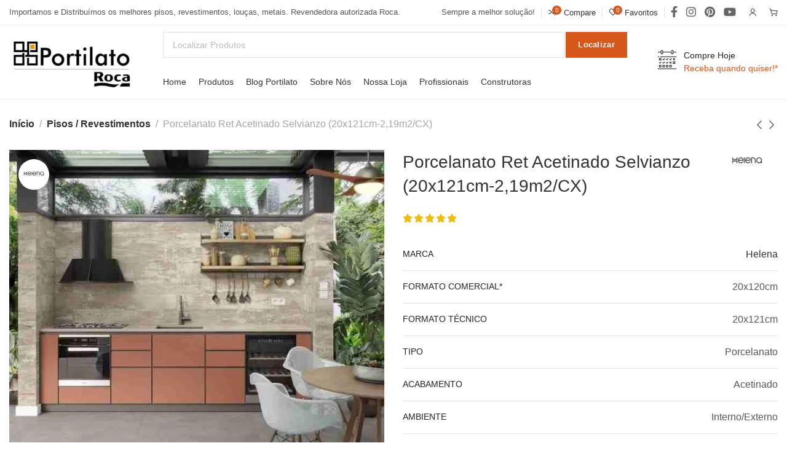

--- FILE ---
content_type: text/html; charset=UTF-8
request_url: https://portilato.com.br/product/porcelanato-ret-acetinado-madeira-gardon-patos-20x121cm-219m2-cx/
body_size: 78126
content:
<!DOCTYPE html><html lang="pt-BR"><head><script data-no-optimize="1">var litespeed_docref=sessionStorage.getItem("litespeed_docref");litespeed_docref&&(Object.defineProperty(document,"referrer",{get:function(){return litespeed_docref}}),sessionStorage.removeItem("litespeed_docref"));</script> <meta charset="UTF-8"><meta name="viewport" content="width=device-width, initial-scale=1.0, maximum-scale=1.0, user-scalable=no"><link rel="profile" href="http://gmpg.org/xfn/11"><link rel="pingback" href="https://portilato.com.br/xmlrpc.php"><title>Porcelanato Ret Acetinado Selvianzo (20x121cm-2,19m2/CX) &#8211; Portilato</title>
 <script type="text/template" id="pvc-stats-view-template"><i class="pvc-stats-icon medium" aria-hidden="true"><svg aria-hidden="true" focusable="false" data-prefix="far" data-icon="chart-bar" role="img" xmlns="http://www.w3.org/2000/svg" viewBox="0 0 512 512" class="svg-inline--fa fa-chart-bar fa-w-16 fa-2x"><path fill="currentColor" d="M396.8 352h22.4c6.4 0 12.8-6.4 12.8-12.8V108.8c0-6.4-6.4-12.8-12.8-12.8h-22.4c-6.4 0-12.8 6.4-12.8 12.8v230.4c0 6.4 6.4 12.8 12.8 12.8zm-192 0h22.4c6.4 0 12.8-6.4 12.8-12.8V140.8c0-6.4-6.4-12.8-12.8-12.8h-22.4c-6.4 0-12.8 6.4-12.8 12.8v198.4c0 6.4 6.4 12.8 12.8 12.8zm96 0h22.4c6.4 0 12.8-6.4 12.8-12.8V204.8c0-6.4-6.4-12.8-12.8-12.8h-22.4c-6.4 0-12.8 6.4-12.8 12.8v134.4c0 6.4 6.4 12.8 12.8 12.8zM496 400H48V80c0-8.84-7.16-16-16-16H16C7.16 64 0 71.16 0 80v336c0 17.67 14.33 32 32 32h464c8.84 0 16-7.16 16-16v-16c0-8.84-7.16-16-16-16zm-387.2-48h22.4c6.4 0 12.8-6.4 12.8-12.8v-70.4c0-6.4-6.4-12.8-12.8-12.8h-22.4c-6.4 0-12.8 6.4-12.8 12.8v70.4c0 6.4 6.4 12.8 12.8 12.8z" class=""></path></svg></i>
	 <%= total_view %> Pessoas gostaram do produto	<% if ( today_view > 0 ) { %>
		<span class="views_today">, E hoje <%= today_view %> pessoas buscaram esse produto</span>
	<% } %>
	</span></script> <meta name='robots' content='max-image-preview:large' /><style>img:is([sizes="auto" i], [sizes^="auto," i]) { contain-intrinsic-size: 3000px 1500px }</style> <script id="google_gtagjs-js-consent-mode-data-layer" type="litespeed/javascript">window.dataLayer=window.dataLayer||[];function gtag(){dataLayer.push(arguments)}
gtag('consent','default',{"ad_personalization":"denied","ad_storage":"denied","ad_user_data":"denied","analytics_storage":"denied","functionality_storage":"denied","security_storage":"denied","personalization_storage":"denied","region":["AT","BE","BG","CH","CY","CZ","DE","DK","EE","ES","FI","FR","GB","GR","HR","HU","IE","IS","IT","LI","LT","LU","LV","MT","NL","NO","PL","PT","RO","SE","SI","SK"],"wait_for_update":500});window._googlesitekitConsentCategoryMap={"statistics":["analytics_storage"],"marketing":["ad_storage","ad_user_data","ad_personalization"],"functional":["functionality_storage","security_storage"],"preferences":["personalization_storage"]};window._googlesitekitConsents={"ad_personalization":"denied","ad_storage":"denied","ad_user_data":"denied","analytics_storage":"denied","functionality_storage":"denied","security_storage":"denied","personalization_storage":"denied","region":["AT","BE","BG","CH","CY","CZ","DE","DK","EE","ES","FI","FR","GB","GR","HR","HU","IE","IS","IT","LI","LT","LU","LV","MT","NL","NO","PL","PT","RO","SE","SI","SK"],"wait_for_update":500}</script> <link rel='dns-prefetch' href='//www.googletagmanager.com' /><link rel='dns-prefetch' href='//fonts.googleapis.com' /><link rel="alternate" type="application/rss+xml" title="Feed para Portilato &raquo;" href="https://portilato.com.br/feed/" /><link rel="alternate" type="application/rss+xml" title="Feed de comentários para Portilato &raquo;" href="https://portilato.com.br/comments/feed/" /><link rel="alternate" type="application/rss+xml" title="Feed de comentários para Portilato &raquo; Porcelanato Ret Acetinado Selvianzo (20x121cm-2,19m2/CX)" href="https://portilato.com.br/product/porcelanato-ret-acetinado-madeira-gardon-patos-20x121cm-219m2-cx/feed/" /><style id="litespeed-ccss">.fa-2x{font-size:2em}.fa-check:before{content:""}.wp-block-archives{box-sizing:border-box}.wp-block-group{box-sizing:border-box}ul{box-sizing:border-box}.entry-content{counter-reset:footnotes}:root{--wp--preset--font-size--normal:16px;--wp--preset--font-size--huge:42px}:where(figure){margin:0 0 1em}:root{--wp-admin-theme-color:#3858e9;--wp-admin-theme-color--rgb:56,88,233;--wp-admin-theme-color-darker-10:#2145e6;--wp-admin-theme-color-darker-10--rgb:33,69,230;--wp-admin-theme-color-darker-20:#183ad6;--wp-admin-theme-color-darker-20--rgb:24,58,214;--wp-admin-border-width-focus:2px}:root{--wp-admin-theme-color:#007cba;--wp-admin-theme-color--rgb:0,124,186;--wp-admin-theme-color-darker-10:#006ba1;--wp-admin-theme-color-darker-10--rgb:0,107,161;--wp-admin-theme-color-darker-20:#005a87;--wp-admin-theme-color-darker-20--rgb:0,90,135;--wp-admin-border-width-focus:2px;--wp-block-synced-color:#7a00df;--wp-block-synced-color--rgb:122,0,223;--wp-bound-block-color:var(--wp-block-synced-color)}:root{--wp-admin-theme-color:#007cba;--wp-admin-theme-color--rgb:0,124,186;--wp-admin-theme-color-darker-10:#006ba1;--wp-admin-theme-color-darker-10--rgb:0,107,161;--wp-admin-theme-color-darker-20:#005a87;--wp-admin-theme-color-darker-20--rgb:0,90,135;--wp-admin-border-width-focus:2px;--wp-block-synced-color:#7a00df;--wp-block-synced-color--rgb:122,0,223;--wp-bound-block-color:var(--wp-block-synced-color)}.cr-qna-block .cr-qna-new-q-form{display:none}.cr-ajax-reviews-review-form .cr-review-form-wrap{display:block}.cr-ajax-reviews-review-form .cr-review-form-wrap .cr-review-form-nav,.cr-qna-block .cr-review-form-nav{display:flex;justify-content:space-between;border-top:1px solid #E5E9EB;border-bottom:1px solid #E5E9EB;height:50px;box-sizing:border-box}.cr-ajax-reviews-review-form .cr-review-form-wrap .cr-review-form-nav .cr-nav-left,.cr-ajax-reviews-review-form .cr-review-form-wrap .cr-review-form-nav .cr-nav-right,.cr-qna-block .cr-review-form-nav .cr-nav-left,.cr-qna-block .cr-review-form-nav .cr-nav-right{display:flex;align-items:center}.cr-ajax-reviews-review-form.cr-ajax-reviews-review-form-nc .cr-review-form-wrap .cr-review-form-nav .cr-nav-right{display:none}.cr-ajax-reviews-review-form .cr-review-form-wrap .cr-review-form-nav .cr-nav-left svg,.cr-qna-block .cr-review-form-nav .cr-nav-left svg{margin:0 5px 0 0}.cr-ajax-reviews-review-form .cr-review-form-wrap .cr-review-form-nav .cr-nav-left span,.cr-qna-block .cr-review-form-nav .cr-nav-left span{font-size:16px;color:#0E252C}.cr-ajax-reviews-review-form .cr-review-form-not-logged-in{max-width:500px;margin:0 auto;display:none;position:relative;padding:40px 0}.cr-ajax-reviews-review-form .cr-review-form-not-logged-in{display:flex;flex-direction:column;align-items:center}.cr-ajax-reviews-review-form .cr-review-form-not-logged-in span{padding:0 0 20px 0}.cr-ajax-reviews-review-form .cr-review-form-not-logged-in .cr-review-form-continue{display:flex;background-color:#31856C;color:#fff;border:0;height:40px;line-height:20px;font-size:15px;width:auto;text-decoration:none;align-items:center;justify-content:center}.cr-ajax-reviews-review-form .cr-review-form-not-logged-in .cr-review-form-continue{padding:10px 20px;min-width:100px;text-align:center}#reviews.cr-reviews-ajax-reviews{width:100%}.cr-pswp{display:none}.cr-qna-block .cr-qna-search-block div{position:relative;flex-grow:1}.cr-qna-block .cr-input-text{border:1px solid;border-radius:4px 4px 4px 4px;border-color:#ADB1B8 #A2A6AC #8D9096;background-color:#fff;color:#898F92;padding:3px 10px;padding-left:calc(1.5em + .75rem);padding-right:1.5em;width:100%;margin:0;font-size:1em;box-shadow:none;outline:none;box-sizing:border-box}.cr-qna-block .cr-input-text{height:100%}.cr-qna-block .cr-qna-search-block .cr-clear-input{display:none;position:absolute;margin-left:-1.7em;margin-top:-8px;height:16px;top:50%;right:8px}.cr-qna-block .cr-qna-search-block .cr-clear-input svg{display:block;height:16px}.cr-qna-block .cr-qna-search-block .cr-qna-search-icon{fill:#18B394;display:inline-block;position:absolute;width:1.1em;height:1.1em;left:9px;top:50%;transform:translateY(-50%)}.cr-ajax-reviews-review-form{display:none}.cr-ajax-reviews-review-form.cr-ajax-reviews-review-form-nc{display:block}.cr-qna-block .cr-qna-search-block{display:flex;justify-content:flex-end;margin-bottom:30px}.cr-qna-block .cr-qna-list-block{display:block}.cr-qna-block .cr-qna-list-block div.cr-qna-list-empty{padding:30px;text-align:center}@media all and (max-width:415px){.cr-qna-block .cr-qna-search-block{flex-wrap:wrap}.cr-qna-block .cr-qna-search-block div{width:100%}}:root{--wp--preset--aspect-ratio--square:1;--wp--preset--aspect-ratio--4-3:4/3;--wp--preset--aspect-ratio--3-4:3/4;--wp--preset--aspect-ratio--3-2:3/2;--wp--preset--aspect-ratio--2-3:2/3;--wp--preset--aspect-ratio--16-9:16/9;--wp--preset--aspect-ratio--9-16:9/16;--wp--preset--color--black:#000000;--wp--preset--color--cyan-bluish-gray:#abb8c3;--wp--preset--color--white:#ffffff;--wp--preset--color--pale-pink:#f78da7;--wp--preset--color--vivid-red:#cf2e2e;--wp--preset--color--luminous-vivid-orange:#ff6900;--wp--preset--color--luminous-vivid-amber:#fcb900;--wp--preset--color--light-green-cyan:#7bdcb5;--wp--preset--color--vivid-green-cyan:#00d084;--wp--preset--color--pale-cyan-blue:#8ed1fc;--wp--preset--color--vivid-cyan-blue:#0693e3;--wp--preset--color--vivid-purple:#9b51e0;--wp--preset--gradient--vivid-cyan-blue-to-vivid-purple:linear-gradient(135deg,rgba(6,147,227,1) 0%,rgb(155,81,224) 100%);--wp--preset--gradient--light-green-cyan-to-vivid-green-cyan:linear-gradient(135deg,rgb(122,220,180) 0%,rgb(0,208,130) 100%);--wp--preset--gradient--luminous-vivid-amber-to-luminous-vivid-orange:linear-gradient(135deg,rgba(252,185,0,1) 0%,rgba(255,105,0,1) 100%);--wp--preset--gradient--luminous-vivid-orange-to-vivid-red:linear-gradient(135deg,rgba(255,105,0,1) 0%,rgb(207,46,46) 100%);--wp--preset--gradient--very-light-gray-to-cyan-bluish-gray:linear-gradient(135deg,rgb(238,238,238) 0%,rgb(169,184,195) 100%);--wp--preset--gradient--cool-to-warm-spectrum:linear-gradient(135deg,rgb(74,234,220) 0%,rgb(151,120,209) 20%,rgb(207,42,186) 40%,rgb(238,44,130) 60%,rgb(251,105,98) 80%,rgb(254,248,76) 100%);--wp--preset--gradient--blush-light-purple:linear-gradient(135deg,rgb(255,206,236) 0%,rgb(152,150,240) 100%);--wp--preset--gradient--blush-bordeaux:linear-gradient(135deg,rgb(254,205,165) 0%,rgb(254,45,45) 50%,rgb(107,0,62) 100%);--wp--preset--gradient--luminous-dusk:linear-gradient(135deg,rgb(255,203,112) 0%,rgb(199,81,192) 50%,rgb(65,88,208) 100%);--wp--preset--gradient--pale-ocean:linear-gradient(135deg,rgb(255,245,203) 0%,rgb(182,227,212) 50%,rgb(51,167,181) 100%);--wp--preset--gradient--electric-grass:linear-gradient(135deg,rgb(202,248,128) 0%,rgb(113,206,126) 100%);--wp--preset--gradient--midnight:linear-gradient(135deg,rgb(2,3,129) 0%,rgb(40,116,252) 100%);--wp--preset--font-size--small:13px;--wp--preset--font-size--medium:20px;--wp--preset--font-size--large:36px;--wp--preset--font-size--x-large:42px;--wp--preset--spacing--20:0.44rem;--wp--preset--spacing--30:0.67rem;--wp--preset--spacing--40:1rem;--wp--preset--spacing--50:1.5rem;--wp--preset--spacing--60:2.25rem;--wp--preset--spacing--70:3.38rem;--wp--preset--spacing--80:5.06rem;--wp--preset--shadow--natural:6px 6px 9px rgba(0, 0, 0, 0.2);--wp--preset--shadow--deep:12px 12px 50px rgba(0, 0, 0, 0.4);--wp--preset--shadow--sharp:6px 6px 0px rgba(0, 0, 0, 0.2);--wp--preset--shadow--outlined:6px 6px 0px -3px rgba(255, 255, 255, 1), 6px 6px rgba(0, 0, 0, 1);--wp--preset--shadow--crisp:6px 6px 0px rgba(0, 0, 0, 1)}.pvc_clear{clear:both}.clear{clear:both}.pvc_stats{float:left;padding:5px!important}.pvc_stats .pvc-stats-icon{vertical-align:middle}.pvc_stats .pvc-stats-icon svg{display:initial}.pvc_stats .pvc-stats-icon.medium svg{width:24px}.woocommerce form .form-row .required{visibility:visible}button.pswp__button{box-shadow:none!important;background-image:url(/wp-content/plugins/woocommerce/assets/css/photoswipe/default-skin/default-skin.png)!important}button.pswp__button,button.pswp__button--arrow--left::before,button.pswp__button--arrow--right::before{background-color:transparent!important}button.pswp__button--arrow--left,button.pswp__button--arrow--right{background-image:none!important}.pswp{display:none;position:absolute;width:100%;height:100%;left:0;top:0;overflow:hidden;-ms-touch-action:none;touch-action:none;z-index:1500;-webkit-text-size-adjust:100%;-webkit-backface-visibility:hidden;outline:0}.pswp *{-webkit-box-sizing:border-box;box-sizing:border-box}.pswp__bg{position:absolute;left:0;top:0;width:100%;height:100%;background:#000;opacity:0;-webkit-transform:translateZ(0);transform:translateZ(0);-webkit-backface-visibility:hidden;will-change:opacity}.pswp__scroll-wrap{position:absolute;left:0;top:0;width:100%;height:100%;overflow:hidden}.pswp__container{-ms-touch-action:none;touch-action:none;position:absolute;left:0;right:0;top:0;bottom:0}.pswp__container{-webkit-touch-callout:none}.pswp__bg{will-change:opacity}.pswp__container{-webkit-backface-visibility:hidden}.pswp__item{position:absolute;left:0;right:0;top:0;bottom:0;overflow:hidden}.pswp__button{width:44px;height:44px;position:relative;background:0 0;overflow:visible;-webkit-appearance:none;display:block;border:0;padding:0;margin:0;float:left;opacity:.75;-webkit-box-shadow:none;box-shadow:none}.pswp__button::-moz-focus-inner{padding:0;border:0}.pswp__button,.pswp__button--arrow--left:before,.pswp__button--arrow--right:before{background:url(/wp-content/plugins/woocommerce/assets/css/photoswipe/default-skin/default-skin.png)0 0 no-repeat;background-size:264px 88px;width:44px;height:44px}.pswp__button--close{background-position:0-44px}.pswp__button--share{background-position:-44px -44px}.pswp__button--fs{display:none}.pswp__button--zoom{display:none;background-position:-88px 0}.pswp__button--arrow--left,.pswp__button--arrow--right{background:0 0;top:50%;margin-top:-50px;width:70px;height:100px;position:absolute}.pswp__button--arrow--left{left:0}.pswp__button--arrow--right{right:0}.pswp__button--arrow--left:before,.pswp__button--arrow--right:before{content:"";top:35px;background-color:rgb(0 0 0/.3);height:30px;width:32px;position:absolute}.pswp__button--arrow--left:before{left:6px;background-position:-138px -44px}.pswp__button--arrow--right:before{right:6px;background-position:-94px -44px}.pswp__share-modal{display:block;background:rgb(0 0 0/.5);width:100%;height:100%;top:0;left:0;padding:10px;position:absolute;z-index:1600;opacity:0;-webkit-backface-visibility:hidden;will-change:opacity}.pswp__share-modal--hidden{display:none}.pswp__share-tooltip{z-index:1620;position:absolute;background:#fff;top:56px;border-radius:2px;display:block;width:auto;right:44px;-webkit-box-shadow:0 2px 5px rgb(0 0 0/.25);box-shadow:0 2px 5px rgb(0 0 0/.25);-webkit-transform:translateY(6px);-ms-transform:translateY(6px);transform:translateY(6px);-webkit-backface-visibility:hidden;will-change:transform}.pswp__counter{position:relative;left:0;top:0;height:44px;font-size:13px;line-height:44px;color:#fff;opacity:.75;padding:0 10px;margin-inline-end:auto}.pswp__caption{position:absolute;left:0;bottom:0;width:100%;min-height:44px}.pswp__caption__center{text-align:left;max-width:420px;margin:0 auto;font-size:13px;padding:10px;line-height:20px;color:#ccc}.pswp__preloader{width:44px;height:44px;position:absolute;top:0;left:50%;margin-left:-22px;opacity:0;will-change:opacity;direction:ltr}.pswp__preloader__icn{width:20px;height:20px;margin:12px}@media screen and (max-width:1024px){.pswp__preloader{position:relative;left:auto;top:auto;margin:0;float:right}}.pswp__ui{-webkit-font-smoothing:auto;visibility:visible;opacity:1;z-index:1550}.pswp__top-bar{position:absolute;left:0;top:0;height:44px;width:100%;display:flex;justify-content:flex-end}.pswp__caption,.pswp__top-bar{-webkit-backface-visibility:hidden;will-change:opacity}.pswp__caption,.pswp__top-bar{background-color:rgb(0 0 0/.5)}.pswp__ui--hidden .pswp__button--arrow--left,.pswp__ui--hidden .pswp__button--arrow--right,.pswp__ui--hidden .pswp__caption,.pswp__ui--hidden .pswp__top-bar{opacity:.001}:root{--joinchat-ico:url("data:image/svg+xml;charset=utf-8,%3Csvg xmlns='http://www.w3.org/2000/svg' viewBox='0 0 24 24'%3E%3Cpath fill='%23fff' d='M3.516 3.516c4.686-4.686 12.284-4.686 16.97 0s4.686 12.283 0 16.97a12 12 0 0 1-13.754 2.299l-5.814.735a.392.392 0 0 1-.438-.44l.748-5.788A12 12 0 0 1 3.517 3.517zm3.61 17.043.3.158a9.85 9.85 0 0 0 11.534-1.758c3.843-3.843 3.843-10.074 0-13.918s-10.075-3.843-13.918 0a9.85 9.85 0 0 0-1.747 11.554l.16.303-.51 3.942a.196.196 0 0 0 .219.22zm6.534-7.003-.933 1.164a9.84 9.84 0 0 1-3.497-3.495l1.166-.933a.79.79 0 0 0 .23-.94L9.561 6.96a.79.79 0 0 0-.924-.445l-2.023.524a.797.797 0 0 0-.588.88 11.754 11.754 0 0 0 10.005 10.005.797.797 0 0 0 .88-.587l.525-2.023a.79.79 0 0 0-.445-.923L14.6 13.327a.79.79 0 0 0-.94.23z'/%3E%3C/svg%3E");--joinchat-font:-apple-system,blinkmacsystemfont,"Segoe UI",roboto,oxygen-sans,ubuntu,cantarell,"Helvetica Neue",sans-serif}.joinchat{--bottom:20px;--sep:20px;--s:60px;--header:calc(var(--s)*1.16667);--vh:100vh;--red:37;--green:211;--blue:102;--rgb:var(--red) var(--green) var(--blue);--color:rgb(var(--rgb));--dark:rgb(calc(var(--red) - 75) calc(var(--green) - 75) calc(var(--blue) - 75));--hover:rgb(calc(var(--red) + 50) calc(var(--green) + 50) calc(var(--blue) + 50));--bg:rgb(var(--rgb)/4%);--bw:100;--text:hsl(0deg 0% clamp(0%,var(--bw)*1%,100%)/clamp(70%,var(--bw)*1%,100%));--msg:var(--color);color:var(--text);display:none;position:fixed;z-index:9000;right:var(--sep);bottom:var(--bottom);font:normal normal normal 16px/1.625em var(--joinchat-font);letter-spacing:0;animation:joinchat_show .5s cubic-bezier(.18,.89,.32,1.28) 10ms both;transform:scale3d(0,0,0);transform-origin:calc(var(--s)/-2) calc(var(--s)/-4);touch-action:manipulation;-webkit-font-smoothing:antialiased}.joinchat *,.joinchat :after,.joinchat :before{box-sizing:border-box}@supports not (width:clamp(1px,1%,10px)){.joinchat{--text:hsl(0deg 0% calc(var(--bw)*1%)/90%)}}.joinchat__button{display:flex;flex-direction:row;position:absolute;z-index:2;bottom:8px;right:8px;height:var(--s);min-width:var(--s);background:#25d366;color:inherit;border-radius:calc(var(--s)/2);box-shadow:1px 6px 24px 0 rgba(7,94,84,.24)}.joinchat__button__open{width:var(--s);height:var(--s);border-radius:50%;background:rgb(0 0 0/0) var(--joinchat-ico) 50%no-repeat;background-size:60%;overflow:hidden}.joinchat__button__send{display:none;flex-shrink:0;width:var(--s);height:var(--s);max-width:var(--s);padding:calc(var(--s)*0.18);margin:0;overflow:hidden}.joinchat__button__send path{fill:none!important;stroke:var(--text)!important}.joinchat__button__send .joinchat_svg__plain{stroke-dasharray:1097;stroke-dashoffset:1097;animation:joinchat_plain 6s .2s ease-in-out infinite}.joinchat__button__send .joinchat_svg__chat{stroke-dasharray:1020;stroke-dashoffset:1020;animation:joinchat_chat 6s 3.2s ease-in-out infinite}.joinchat__button__sendtext{padding:0;max-width:0;border-radius:var(--s);font-weight:600;line-height:var(--s);white-space:nowrap;opacity:0;overflow:hidden;text-overflow:ellipsis}.joinchat__tooltip{position:absolute;top:calc(var(--s)/2 - 16px);right:calc(var(--s) + 16px);max-width:calc(100vw - var(--s) - 45px);height:32px;padding:0 14px;border:none;border-radius:16px;background:#fff;color:rgba(0,0,0,.8);line-height:31px;white-space:nowrap;opacity:0;filter:drop-shadow(0 1px 4px rgba(0,0,0,.4))}.joinchat__tooltip:after{content:"";display:block;position:absolute;top:10px;right:-6px;border:8px solid transparent;border-width:6px 0 6px 8px;border-left-color:#fff}.joinchat__tooltip div{width:-moz-max-content;width:max-content;max-width:100%;overflow:hidden;text-overflow:ellipsis}.joinchat__box{display:flex;flex-direction:column;position:absolute;bottom:0;right:0;z-index:1;width:calc(100vw - var(--sep)*2);max-width:400px;max-height:calc(var(--vh) - var(--bottom) - var(--sep));border-radius:calc(var(--s)/2 + 2px);background:#fff linear-gradient(180deg,var(--color),var(--color) var(--header),var(--bg) var(--header),var(--bg));box-shadow:0 2px 6px 0 rgba(0,0,0,.5);text-align:left;overflow:hidden;transform:scale3d(0,0,0);opacity:0}.joinchat__header{display:flex;flex-flow:row;align-items:center;position:relative;flex-shrink:0;height:var(--header);min-height:50px;padding:0 70px 0 26px;margin:0}.joinchat__wa{height:28px;width:auto;fill:currentcolor;opacity:.8}.joinchat__close{--size:34px;position:absolute;top:calc(50% - var(--size)/2);right:24px;width:var(--size);height:var(--size);border-radius:50%;background:rgba(0,0,0,.4)url(data:image/svg+xml;charset=utf-8,%3Csvg\ xmlns=\'http://www.w3.org/2000/svg\'\ fill=\'%23fff\'\ viewBox=\'0\ 0\ 24\ 24\'%3E%3Cpath\ d=\'M24\ 2.4\ 21.6\ 0\ 12\ 9.6\ 2.4\ 0\ 0\ 2.4\ 9.6\ 12\ 0\ 21.6\ 2.4\ 24l9.6-9.6\ 9.6\ 9.6\ 2.4-2.4-9.6-9.6z\'/%3E%3C/svg%3E)50%no-repeat;background-size:12px}.joinchat__box__scroll{overflow:hidden scroll;overscroll-behavior-y:contain;-webkit-overflow-scrolling:touch}.joinchat__box__scroll::-webkit-scrollbar{width:4px;background:rgb(0 0 0/0)}.joinchat__box__scroll::-webkit-scrollbar-thumb{border-radius:2px;background:rgb(0 0 0/0)}.joinchat__box__content{width:calc(100% + 4px);padding:20px 0 calc(var(--s) + 16px)}.joinchat{--peak:url(#joinchat__peak_l)}@keyframes joinchat_show{0%{transform:scale3d(0,0,0)}to{transform:scaleX(1)}}@keyframes joinchat_plain{0%,50%,to{stroke-dashoffset:1097}5%,45%{stroke-dashoffset:0}}@keyframes joinchat_chat{0%,50%,to{stroke-dashoffset:1020}5%,45%{stroke-dashoffset:0}}@media (orientation:landscape) and (height<=480px),(width<=480px){.joinchat{--bottom:6px;--sep:6px;--header:calc(var(--s)*0.91667)}.joinchat__close{--size:28px}.joinchat__box__scroll{padding-top:15px}}@media (prefers-reduced-motion){.joinchat{animation:none}.joinchat__button__send .joinchat_svg__plain{stroke-dasharray:0;animation:none}.joinchat__button__send .joinchat_svg__chat{animation:none}}.joinchat--nobtn .joinchat__box__content{padding-bottom:0}.joinchat__agents{--mb:20px;--agentH:calc(var(--s) + var(--mb));--h:calc(var(--s)/2);--agents:10;position:sticky;bottom:8px;display:flex;flex-direction:column;align-items:flex-end;width:100%;padding:0 8px;margin:8px 0;max-height:calc(var(--agentH)*var(--agents))}@media (max-width:480px),(orientation:landscape) and (max-width:767px){.joinchat__agents{--mb:10px}}:root{--direction-multiplier:1}.elementor *,.elementor :after,.elementor :before{box-sizing:border-box}.elementor img{border:none;border-radius:0;box-shadow:none;height:auto;max-width:100%}.elementor-element{--flex-direction:initial;--flex-wrap:initial;--justify-content:initial;--align-items:initial;--align-content:initial;--gap:initial;--flex-basis:initial;--flex-grow:initial;--flex-shrink:initial;--order:initial;--align-self:initial;align-self:var(--align-self);flex-basis:var(--flex-basis);flex-grow:var(--flex-grow);flex-shrink:var(--flex-shrink);order:var(--order)}.elementor-element:where(.e-con-full,.elementor-widget){align-content:var(--align-content);align-items:var(--align-items);flex-direction:var(--flex-direction);flex-wrap:var(--flex-wrap);gap:var(--row-gap) var(--column-gap);justify-content:var(--justify-content)}:root{--page-title-display:block}h1.entry-title{display:var(--page-title-display)}.elementor-section{position:relative}.elementor-section .elementor-container{display:flex;margin-left:auto;margin-right:auto;position:relative}@media (max-width:1024px){.elementor-section .elementor-container{flex-wrap:wrap}}.elementor-section.elementor-section-boxed>.elementor-container{max-width:1140px}.elementor-widget-wrap{align-content:flex-start;flex-wrap:wrap;position:relative;width:100%}.elementor:not(.elementor-bc-flex-widget) .elementor-widget-wrap{display:flex}.elementor-widget-wrap>.elementor-element{width:100%}.elementor-widget{position:relative}.elementor-widget:not(:last-child){margin-bottom:var(--kit-widget-spacing,20px)}.elementor-column{display:flex;min-height:1px;position:relative}.elementor-column-gap-default>.elementor-column>.elementor-element-populated{padding:10px}@media (min-width:768px){.elementor-column.elementor-col-100{width:100%}}@media (max-width:767px){.elementor-column{width:100%}}@media (prefers-reduced-motion:no-preference){html{scroll-behavior:smooth}}.elementor-kit-7{--e-global-color-primary:#6EC1E4;--e-global-color-secondary:#54595F;--e-global-color-text:#7A7A7A;--e-global-color-accent:#61CE70;--e-global-color-af08ad9:#000000;--e-global-typography-primary-font-family:"Roboto";--e-global-typography-primary-font-weight:600;--e-global-typography-secondary-font-family:"Roboto Slab";--e-global-typography-secondary-font-weight:400;--e-global-typography-text-font-family:"Roboto";--e-global-typography-text-font-weight:400;--e-global-typography-accent-font-family:"Roboto";--e-global-typography-accent-font-weight:500}.elementor-section.elementor-section-boxed>.elementor-container{max-width:1140px}.elementor-widget:not(:last-child){margin-block-end:20px}.elementor-element{--widgets-spacing:20px 20px;--widgets-spacing-row:20px;--widgets-spacing-column:20px}h1.entry-title{display:var(--page-title-display)}@media (max-width:1024px){.elementor-section.elementor-section-boxed>.elementor-container{max-width:1024px}}@media (max-width:767px){.elementor-section.elementor-section-boxed>.elementor-container{max-width:767px}}.pswp,html{-webkit-text-size-adjust:100%}body{overflow-x:hidden}a{text-decoration:none}.required,a img{border:none}a,body,div,figure,form,h1,h2,h4,header,html,i,img,label,li,nav,p,section,span,table,tbody,td,th,tr,ul{margin:0;padding:0;border:0;vertical-align:baseline;font:inherit;font-size:100%}.title,h1,h2,h4,p,ul{margin-bottom:20px}img,td,th{vertical-align:middle}*,:after,:before{-webkit-box-sizing:border-box;-moz-box-sizing:border-box;box-sizing:border-box}@-ms-viewport{width:device-width}html{box-sizing:border-box;line-height:1;-ms-overflow-style:scrollbar;-ms-text-size-adjust:100%}table{border-spacing:0;border-collapse:collapse;margin-bottom:35px;width:100%;line-height:1.4}td,th{text-align:left;font-weight:400}figure,header,nav,section{display:block}a,button,input{-ms-touch-action:manipulation;touch-action:manipulation}button,input{margin:0;color:inherit;font:inherit}.required{line-height:1}button{overflow:visible}button{-webkit-appearance:button}button::-moz-focus-inner,input::-moz-focus-inner{padding:0;border:0}body{margin:0;background-color:#fff;color:#585858;text-rendering:optimizeLegibility;font-size:16px;font-family:Arial,Helvetica,sans-serif;-webkit-font-smoothing:antialiased;-moz-osx-font-smoothing:grayscale;line-height:1.6}a{color:#333}.required{color:#E01020;font-size:16px}.xts-heading-with-btn .xts-close-button>a:before{font-family:font-icon;-webkit-font-smoothing:antialiased;-moz-osx-font-smoothing:grayscale}i{font-style:italic}img{max-width:100%;height:auto;border:0}th{color:#242424}svg:not(:root){overflow:hidden}td,th{padding:15px 10px;border-bottom:1px solid #E4E4E4}th{text-transform:uppercase;font-size:14px}.title,h1,h2,h4{color:#242424}.title{display:block}.title,.xts-entities-title,h1,h2,h4,th{word-wrap:break-word;line-height:1.4}.button,.xts-button,[type=submit],button{min-height:42px;font-size:13px;background-color:#f1f1f1;color:#333;position:relative;display:inline-flex;flex:0 0 auto;align-items:center;justify-content:center;outline:0;border-width:0;border-style:solid;border-color:#fff0;border-radius:0;box-shadow:none;vertical-align:middle;text-align:center;text-transform:none;text-shadow:none;white-space:unset;letter-spacing:.3px;font-weight:600;line-height:1.2;padding:5px 20px;padding:5px 20px;padding:5px 20px}label{display:block;margin-bottom:5px;color:#333;vertical-align:middle;font-weight:400}input[type=text],input[type=password]{-webkit-appearance:none;-moz-appearance:none;appearance:none}input[type=text],input[type=password]{padding:0 15px;max-width:100%;width:100%;height:42px;background-color:#fff0;box-shadow:none;color:#777;vertical-align:middle;font-size:14px;border-radius:0;border:1px solid rgb(119 119 119/.2)}::-webkit-input-placeholder{color:#bbb}::-moz-placeholder{color:#bbb}:-moz-placeholder{color:#bbb}:-ms-input-placeholder{color:#bbb}input[type=checkbox]{display:inline;box-sizing:border-box;margin-right:5px;padding:0;vertical-align:middle}.xts-nav,.xts-textalign-left{text-align:left}ul{padding-left:20px}li{margin-bottom:10px}li:last-child{margin-bottom:0}ul{list-style:disc}.widget ul,.xts-nav,.xts-sticky-navbar{padding-left:0;list-style:none}.xts-nav,.xts-nav>li,.xts-sticky-navbar,.xts-sticky-navbar>li{margin-bottom:0}.xts-items-start{align-items:flex-start}.xts-items-center{align-items:center}.xts-textalign-center{text-align:center}.xts-action-btn>a:after{border:1px solid #fff0;content:"";vertical-align:middle}.xts-reset-mb-10>*{margin-bottom:10px}.xts-reset-all-last :last-child,.xts-reset-last>:last-child{margin-bottom:0}.xts-fill{position:absolute;top:0;right:0;bottom:0;left:0}h1{font-size:42px}h2{font-size:34px}.xts-fontsize-m,h4{font-size:20px}.xts-fontsize-xs{font-size:14px}@keyframes xts-fade-in{from{opacity:0}to{opacity:1}}.container{margin-right:auto;margin-left:auto;padding-right:15px;padding-left:15px;max-width:100%;width:100%}.row{display:-ms-flexbox;display:flex;-ms-flex-wrap:wrap;flex-wrap:wrap;margin-right:-15px;margin-left:-15px}.col,.col-12,.col-auto,.col-lg-12,.col-md-12,.col-md-6{position:relative;padding-right:15px;padding-left:15px;min-height:1px;width:100%}.row-spacing-40{margin-right:-20px;margin-left:-20px}.xts-nav,.xts-row{margin-left:-10px}.row-spacing-40>[class*=col-]{padding-right:20px;padding-left:20px}.col{-ms-flex-preferred-size:0;flex-basis:0%;-ms-flex-positive:1;flex-grow:1;max-width:100%}.col-auto{max-width:none;width:auto}.col-auto{-ms-flex:0 0 auto;flex:0 0 auto}.col-12{flex:0 0 100%;max-width:100%}.xts-row{display:flex;flex-direction:row;flex-wrap:wrap;margin-right:-10px;margin-bottom:-20px}.xts-col{flex-basis:100%;margin-bottom:20px;padding-right:10px;padding-left:10px;max-width:100%;width:100%}.xts-row-spacing-10{margin-bottom:-10px}.xts-row-spacing-10{margin-right:-5px;margin-left:-5px}.xts-row-spacing-10>.xts-col{margin-bottom:10px;padding-right:5px;padding-left:5px}.xts-row-4>.xts-col{flex-basis:25%;max-width:25%;width:25%}.xts-scroll-content{overflow:hidden;overflow-y:auto;-webkit-overflow-scrolling:touch;max-height:50vh}.xts-heading-with-btn{display:none;align-items:center;justify-content:space-between;margin-bottom:30px;padding-top:25px;padding-bottom:25px;border-bottom:1px solid rgb(119 119 119/.2)}.xts-heading-with-btn .title{margin-bottom:0;margin-right:10px}.xts-heading-with-btn .xts-close-button{flex:0 0 auto}.xts-heading-with-btn .xts-close-button>a:before{content:""}.xts-side-hidden{position:fixed;top:0;bottom:0;z-index:500;overflow:hidden;overflow-y:auto;-webkit-overflow-scrolling:touch;width:340px;background-color:#fff}.xts-side-hidden.xts-side-right{right:0;left:auto;-webkit-transform:translate3d(100%,0,0);transform:translate3d(100%,0,0)}.xts-action-btn{display:inline-block;vertical-align:middle}.xts-action-btn>a{position:relative;color:#333}.xts-action-btn>a:after{position:absolute;top:calc(50% - 7px);left:0;visibility:hidden;opacity:0;display:inline-block;width:14px;height:14px;border-left-color:currentColor;border-radius:50%}.xts-action-btn.xts-style-inline>a{display:flex;align-items:center;font-weight:600;font-size:90%;line-height:1}.xts-action-btn.xts-style-inline>a:before{margin-right:5px;font-weight:400;font-size:120%}.xts-action-btn[class*=xts-style-icon]>a{display:flex;align-items:center;justify-content:center;min-width:42px;height:42px;font-size:0}.xts-action-btn[class*=xts-style-icon]>a:before{font-size:20px;line-height:1}.xts-action-btn[class*=xts-style-icon]>a:after{left:calc(50% - 7px)}.xts-action-btn[class*=xts-style-icon-bg]{position:relative}.xts-action-btn[class*=xts-style-icon-bg]>a{z-index:2}.xts-action-btn[class*=xts-style-icon-bg]>a:before{font-size:16px}.xts-action-btn[class*=xts-style-icon-bg]:before{content:"";border-radius:30px;background-color:#fff;box-shadow:0 0 3px rgb(0 0 0/.15);position:absolute;top:0;right:0;bottom:0;left:0;backface-visibility:hidden;-webkit-backface-visibility:hidden}.xts-action-btn.xts-style-icon-bg-text>a:before{display:flex;align-items:center;justify-content:center;min-width:inherit;height:inherit}.xts-action-btn.xts-style-icon-bg-text>a span{overflow:hidden;padding:0;max-width:0;white-space:nowrap;font-weight:600;font-size:14px;opacity:0}.xts-nav-wrapper{flex:1 1 auto}.xts-nav-img{margin-right:10px;max-height:20px;width:auto!important}.xts-nav{display:inline-flex;flex-wrap:wrap;margin-right:-10px}.xts-nav>li{position:relative}.xts-nav>li>a{position:relative;display:flex;align-items:center;flex-direction:row;padding-right:10px;padding-left:10px;font-weight:600;font-size:14px;line-height:1.2}.xts-nav.xts-direction-v{display:flex;margin-right:0;margin-left:0}.xts-nav.xts-direction-v>li{flex:1 1 100%;max-width:100%;width:100%}.xts-nav.xts-direction-v>li>a{flex:1 1 0%}.xts-nav-main>li>a{color:#333}.xts-dropdown:after{content:""}.xts-dropdown{position:absolute;z-index:150;background-color:#fff;box-shadow:none;border:1px solid rgb(119 119 119/.12);top:100%;bottom:auto;right:auto;left:0;margin-top:10px}.xts-dropdown:after{position:absolute;right:0;bottom:100%;left:0;height:15px}.xts-dropdown{visibility:hidden;opacity:0}.searchform .searchsubmit:after{display:inline-block;border:1px solid #fff0;content:"";vertical-align:middle}.xts-single-product-nav.xts-style-default .xts-dropdown{right:0;left:auto}.xts-search-results{right:0;left:0}.xts-search-form .xts-search-results{margin:0!important}.xts-search-form .xts-search-results:after{width:auto!important;height:auto!important}.searchform{position:relative;display:flex;align-items:center;flex-wrap:wrap}.searchform .searchform-input{position:relative;flex:1 1 0%;margin-top:2px;margin-right:2px;margin-bottom:2px;min-width:100px}.searchform input[type=text]::-ms-clear{display:none}.searchform .searchsubmit{margin-top:2px;margin-bottom:2px;color:#fff}.searchform .searchsubmit:after{position:absolute;top:50%;left:50%;margin-top:-9px;margin-left:-9px;opacity:0;width:18px;height:18px;border-left-color:currentColor;border-radius:50%}.searchform.xts-ajax-search .searchform-input{min-width:250px}.searchform.xts-style-icon-alt .submit-text{display:none}.searchform.xts-style-icon-alt input[type=text]{padding-right:50px}.searchform.xts-style-icon-alt .searchsubmit{right:0}.searchform.xts-style-icon-alt .searchform-input{margin:0}.searchform.xts-style-icon-alt .searchsubmit{position:absolute;top:0;bottom:0;margin:0;padding:0;width:50px;font-weight:400}.searchform.xts-style-icon-alt .searchsubmit:before{font-size:20px;content:"";font-family:font-icon;-webkit-font-smoothing:antialiased;-moz-osx-font-smoothing:grayscale}.searchform.xts-style-icon-alt .searchsubmit{background-color:transparent!important;box-shadow:none!important}.searchform.xts-style-icon-alt .searchsubmit{color:#777}.xts-search-results-wrapper{position:relative}.xts-breadcrumbs{vertical-align:middle;line-height:1.2;color:#a5a5a5}.xts-breadcrumbs a{color:#333;font-weight:600}.xts-breadcrumbs .xts-delimiter{padding:0 8px}.xts-breadcrumbs .xts-delimiter:after{content:"/"}.widget a{color:#727272}.widget ul{margin-bottom:0}.widget{margin-bottom:20px}.widget:last-child{margin-bottom:0}.xts-more-desc .xts-more-desc-btn:not(.xts-shown){display:none}.xts-close-side{position:fixed;z-index:400;visibility:hidden;background-color:rgb(0 0 0/.7);opacity:0}.xts-more-desc{position:relative;overflow:hidden;line-height:1.6em}.xts-more-desc .xts-more-desc-btn{position:absolute;right:0;bottom:0;left:0;height:1.6em;background:linear-gradient(to bottom,rgb(255 255 255/.7)0,#fff 100%);color:#333;text-align:center;transform:translateY(1.6em)}.xts-more-desc .xts-more-desc-btn:before{font-size:22px;content:"";font-family:font-icon;-webkit-font-smoothing:antialiased;-moz-osx-font-smoothing:grayscale}.xts-more-desc:not(.xts-opened){max-height:14.4em}.xts-carousel{position:relative}.xts-carousel:not(.xts-loaded){flex-wrap:nowrap;overflow:hidden}.xts-carousel>.xts-col{flex-grow:0;flex-shrink:0}.xts-carousel .xts-col{flex-basis:auto;padding-top:5px;padding-bottom:5px}body .xts-carousel,body .xts-carousel .xts-col{margin-bottom:0}.pswp{height:100%;width:100%}.pswp,.pswp__bg,.pswp__container,.pswp__item,.pswp__scroll-wrap{position:absolute}.pswp__bg{will-change:opacity}.pswp{top:0;left:0;z-index:1500;display:none;overflow:hidden;outline:0;-ms-touch-action:none;touch-action:none;-webkit-backface-visibility:hidden}.pswp__button{display:block}.pswp *{box-sizing:border-box}.pswp__bg,.pswp__share-modal{height:100%;opacity:0;-webkit-backface-visibility:hidden}.pswp__bg{top:0;left:0;width:100%;background:#000}.pswp__scroll-wrap{top:0;left:0;overflow:hidden;width:100%;height:100%}.pswp__container{top:0;right:0;bottom:0;left:0;-ms-touch-action:none;touch-action:none;-webkit-backface-visibility:hidden;will-change:transform}.pswp__container{-webkit-touch-callout:none}.pswp__item{top:0;right:0;bottom:0;left:0;overflow:hidden}.pswp__button{position:relative;float:right;overflow:visible;margin:0;padding:0;border:0;box-shadow:none;opacity:.75;-webkit-appearance:none}.pswp__preloader,.pswp__share-modal{will-change:opacity}.pswp__button::-moz-focus-inner{padding:0;border:0}.pswp__button,.pswp__button--arrow--left:before,.pswp__button--arrow--right:before{width:44px;height:44px;background:url(/wp-content/themes/xts-hitek/images/default-skin.png)no-repeat;background-size:264px 88px}.pswp__button--close{background-position:0-44px}.pswp__button--share{background-position:-44px -44px}.pswp__button--fs{display:none}.pswp__button--zoom{display:none;background-position:-88px 0}.pswp__button--arrow--left,.pswp__button--arrow--right{position:absolute;top:50%;margin-top:-50px;width:70px;height:100px;background:0 0}.pswp__button--arrow--left{left:0}.pswp__button--arrow--right{right:0}.pswp__button--arrow--left:before,.pswp__button--arrow--right:before{content:"";position:absolute;top:35px;width:32px;height:30px;background-color:rgb(0 0 0/.3)}.pswp__button--arrow--left:before{left:6px;background-position:-138px -44px}.pswp__button--arrow--right:before{right:6px;background-position:-94px -44px}.pswp__share-modal{position:absolute;top:0;left:0;z-index:1600;display:block;padding:10px;width:100%;background:rgb(0 0 0/.5)}.pswp__share-modal--hidden{display:none}.pswp__share-tooltip{position:absolute;top:56px;right:44px;z-index:1620;display:block;width:auto;border-radius:2px;background:#fff;box-shadow:0 2px 5px rgb(0 0 0/.25);transform:translateY(6px);-webkit-backface-visibility:hidden;will-change:transform}.pswp__counter,.pswp__preloader{top:0;height:44px;position:absolute}.pswp__counter{left:0;padding:0 10px;color:#fff;font-size:13px;line-height:44px;opacity:.75}.pswp__caption{position:absolute;top:0;left:0;min-height:44px;width:100%}.pswp__caption__center{margin:0 auto;padding:10px;max-width:420px;color:#CCC;text-align:center;font-size:13px;line-height:20px}.pswp__preloader{left:50%;margin-left:-22px;width:44px;opacity:0;direction:ltr}.pswp__preloader__icn{margin:12px;width:20px;height:20px}@media screen and (max-width:1024px){.pswp__preloader{position:relative;top:auto;left:auto;float:right;margin:0}}.pswp__ui{z-index:1550;visibility:visible;-webkit-font-smoothing:auto;opacity:1}.pswp__top-bar{position:absolute;top:0;left:0;width:100%;height:44px}.pswp__caption,.pswp__top-bar{-webkit-backface-visibility:hidden;will-change:opacity}.pswp__caption,.pswp__top-bar{background-color:rgb(0 0 0/.5)}.pswp__ui--hidden .pswp__button--arrow--left,.pswp__ui--hidden .pswp__button--arrow--right,.pswp__ui--hidden .pswp__caption,.pswp__ui--hidden .pswp__top-bar{opacity:.001}.xts-photoswipe-btn>a:before{content:"";font-family:font-icon;-webkit-font-smoothing:antialiased;-moz-osx-font-smoothing:grayscale}.xts-header-el .xts-header-el-icon:before,.xts-nav-mobile .xts-menu-item-with-icon>a:before,i[class*=xts-i-]:before{font-family:font-icon}.widget_block .wp-block-group h2{font-size:inherit}.wp-block-group{margin-bottom:20px}.wp-block-archives-list{padding-left:0}.wp-block-archives-list li{display:flex;align-items:center;margin-bottom:0;color:#bbb}.wp-block-archives-list li{flex-wrap:wrap}.wp-block-archives-list a{flex:1;padding-top:8px;padding-bottom:8px;padding-right:5px}.xts-site-wrapper{position:relative;overflow:hidden;background-color:#fff}.xts-site-content{margin-top:-30px;padding-top:30px;min-height:50vh}.xts-content-area{margin-bottom:50px}.xts-header{display:flex;justify-content:center;position:relative;margin-bottom:30px}.xts-header-inner{position:relative;top:0;z-index:200;width:100%;backface-visibility:hidden;-webkit-backface-visibility:hidden}.xts-header-row{position:relative;background-color:#fff}.xts-header-row-inner{display:flex}.xts-header-col{display:flex;align-items:center;flex-wrap:wrap;flex:0 0 auto}.xts-header-col.xts-start{justify-content:flex-start;margin-left:-10px}.xts-header-col.xts-end{justify-content:flex-end;margin-right:-10px}.xts-header-col.xts-full{flex:1 1 auto;justify-content:center;margin-left:-10px;margin-right:-10px}.xts-header-el{position:relative}.xts-header-el>a{display:flex;align-items:center;justify-content:center;height:40px;line-height:1}.xts-header-el .xts-header-el-icon,.xts-header-el .xts-header-el-label{color:#333}.xts-header-el .xts-header-el-icon{position:relative;display:flex;align-items:center;justify-content:center}.xts-header-el .xts-header-el-icon:before{font-size:20px;-webkit-font-smoothing:antialiased;-moz-osx-font-smoothing:grayscale}.xts-header-el .xts-header-el-label{font-weight:600;font-size:14px}.xts-header-el:not(.xts-style-text) .xts-header-el-label{margin-left:7px}.xts-header-el.xts-style-icon .xts-header-el-label{display:none}.xts-top-bar .xts-header-el .xts-header-el-icon:before{font-size:14px}.xts-top-bar .xts-header-el .xts-header-el-label{font-size:13px;font-weight:400}.xts-header-fontsize-xs{font-size:13px}.xts-header-fontsize-s{font-size:14px}.xts-header-fontsize-m{font-size:16px}.xts-header-el>a,.xts-header-infobox,.xts-header-nav-wrapper,.xts-header-social,.xts-logo,[class*=xts-header-search-form]{padding-right:10px;padding-left:10px}.xts-header-mobile-search .xts-header-el-icon:before{content:""}[class*=xts-header-search-form]{flex:1 1 auto}.xts-nav-main>li>a{height:40px}.xts-header-mobile-burger .xts-header-el-icon:before{content:""}.xts-side-mobile .searchform{border-bottom:1px solid rgb(119 119 119/.2)}.xts-side-mobile .searchform input[type=text]{padding-left:20px;height:70px;border:none;background-color:#fff0;font-weight:600;font-size:15px}.xts-side-mobile .xts-search-results{border-bottom:1px solid rgb(119 119 119/.2)}.xts-side-mobile .xts-search-results:not(.xts-opened){display:none}.xts-nav-mobile-tab,.xts-nav-mobile>li{border-bottom:1px solid rgb(119 119 119/.2)}.xts-nav-mobile-tab{display:flex;margin:0;background-color:rgb(0 0 0/.04)}.xts-nav-mobile-tab>li{flex:1 0 50%;max-width:50%}.xts-nav-mobile-tab>li a{color:#777;padding:0}.xts-nav-mobile-tab>li.xts-active a{color:#333}.xts-nav-mobile-tab.xts-swap{flex-direction:row-reverse}.xts-nav-mobile-tab.xts-swap>li:last-child .nav-link-text:after{right:0;left:auto}.xts-nav-mobile-tab.xts-style-underline>li a{height:100%}.xts-nav-mobile-tab.xts-style-underline>li.xts-active>a{background-color:rgb(0 0 0/.05)}.xts-nav-mobile-tab.xts-style-underline>li.xts-active .nav-link-text:after{width:100%}.xts-nav-mobile-tab.xts-style-underline .nav-link-text{position:static;flex:1 1 auto;padding:18px 15px;text-align:center}.xts-nav-mobile-tab.xts-style-underline .nav-link-text:after{content:"";position:absolute;top:auto;bottom:-1px;left:0;width:0;height:2px}.xts-nav-mobile li{display:flex;flex-wrap:wrap}.xts-nav-mobile li a{flex:1 1 0%;order:1;padding:8px 20px}.xts-nav-mobile>li>a{min-height:50px;color:#333}.xts-nav-mobile>li>a:after{content:none!important}.xts-nav-mobile.xts-nav{display:none;animation:xts-fade-in 1s ease}.xts-nav-mobile.xts-nav.xts-active{display:flex}.xts-nav-mobile .xts-menu-item-with-icon>a:before{margin-right:7px;-webkit-font-smoothing:antialiased;-moz-osx-font-smoothing:grayscale}.xts-nav-mobile .xts-menu-item-wishlist>a:before{content:""}.xts-header-compare .xts-header-el-icon:before,.xts-nav-mobile .xts-menu-item-compare>a:before{content:""}.xts-nav-mobile .xts-menu-item-account>a:before{content:""}.xts-widgetarea-mobile{padding:20px}.xts-logo a{display:block}.xts-logo img{transform:translateZ(0);backface-visibility:hidden;-webkit-backface-visibility:hidden;perspective:800px;-webkit-perspective:800px}.xts-logo.xts-sticky-logo .xts-logo-second{display:none;animation:xts-fade-in .5s ease}.xts-header-divider:before{content:"";display:block;border-width:1px;border-color:rgb(119 119 119/.2);height:inherit}.xts-header-divider.xts-direction-v{height:18px}.xts-header-divider.xts-direction-v:before{border-right-style:solid}.xts-header-infobox.xts-icon-side.xts-icon-gap-m .xts-box-icon-wrapper{margin-right:12px}.xts-header-infobox.xts-without-spacing .xts-box-title{margin-bottom:0}i[class*=xts-i-]{font-style:normal}.xts-infobox{position:relative}.xts-infobox{display:flex;flex-direction:column}.xts-box-content,.xts-box-icon-wrapper{z-index:2}.xts-box-icon-wrapper{flex:0 0 auto}.xts-box-content{flex:1 1 auto}.xts-infobox.xts-icon-side{flex-direction:row}.xts-infobox.xts-icon-side .xts-box-icon-wrapper{margin-right:20px;max-width:50%}.xts-box-icon{display:inline-flex;align-items:center;justify-content:center;vertical-align:middle;font-weight:600;line-height:1}.xts-button.xts-size-s{padding-right:14px;padding-left:14px;min-height:36px;font-size:12px}.xts-button.xts-color-primary{color:#fff}.xts-section-title{position:relative}.xts-section-title-text{display:inline-block}i[class*=xts-i-]:before{-webkit-font-smoothing:antialiased;-moz-osx-font-smoothing:grayscale}.xts-i-facebook:before{content:""}.xts-i-instagram:before{content:""}.xts-i-pinterest:before{content:""}.xts-i-whatsapp:before{content:""}.xts-i-youtube:before{content:""}.xts-social-buttons a{vertical-align:middle;line-height:1}.xts-social-icons{display:inline-block;vertical-align:middle;font-size:0;margin-left:-4px;margin-right:-4px}.xts-social-icons a{display:inline-flex;align-items:center;justify-content:center;margin:4px}.xts-social-icons.xts-size-s a{width:30px;height:30px;font-size:14px}.xts-social-icons.xts-size-m a{width:40px;height:40px;font-size:18px}.xts-social-icons.xts-style-default{margin-left:-7px;margin-right:-7px}.xts-social-icons.xts-style-default a{margin:0;padding:7px;width:auto;height:auto;color:rgb(0 0 0/.6)}.xts-single-product-nav.xts-style-default .xts-nav-btn.xts-prev>a:before{content:""}.xts-scroll-to-top{position:fixed;right:22px;bottom:22px;z-index:100;display:flex;align-items:center;flex-direction:column;overflow:hidden;width:45px;height:45px;background-color:rgb(255 255 255/.9);color:#333;font-size:0;opacity:0;transform:scale(.6);backface-visibility:hidden;-webkit-backface-visibility:hidden;border:1px solid rgb(119 119 119/.12)}.xts-scroll-to-top:after,.xts-scroll-to-top:before{display:flex;flex:0 0 100%;align-items:center;justify-content:center;font-size:14px;content:"";font-family:font-icon;-webkit-font-smoothing:antialiased;-moz-osx-font-smoothing:grayscale}.xts-product-labels{align-items:flex-start}.xts-single-product .elementor-widget-container>:not(.xts-row):last-child{margin-bottom:0}.xts-product-label{background-color:#fff}.clear{clear:both;width:100%}.xts-product-labels{position:absolute;top:15px;left:15px;z-index:2;display:flex;flex-direction:column;flex-wrap:nowrap;max-width:50%}.xts-product-label{padding:5px 7px;min-width:50px;color:#333;text-align:center;text-transform:uppercase;letter-spacing:.4px;font-weight:600;font-size:12px;line-height:1.2}.xts-product-label.xts-with-img{padding:2px;max-width:50px}.xts-product-labels.xts-shape-round .xts-product-label{display:flex;align-items:center;justify-content:center;min-height:50px;border-radius:35px;font-size:14px}span.amount{font-weight:600}.woocommerce-product-attributes td{text-align:right}.woocommerce-product-attributes,.woocommerce-product-attributes p{margin-bottom:0}.woocommerce-product-attributes tr:last-child td,.woocommerce-product-attributes tr:last-child th{border-bottom:none}.woocommerce-product-attributes td,.woocommerce-product-attributes th{padding-right:0;padding-left:0}.xts-header-compare.xts-design-count .xts-compare-count,.xts-header-wishlist.xts-design-count .xts-wishlist-count{position:absolute;top:-4px;right:-8px;width:15px;height:15px;border-radius:50%;color:#FFF;text-align:center;letter-spacing:0;font-weight:400;font-size:10px;line-height:15px}.xts-header-cart .xts-cart-count span,.xts-header-cart .xts-cart-divider{display:none}.xts-header-compare.xts-design-count.xts-style-icon-text .xts-header-el-label{margin-left:12px}.xts-header-cart .xts-icon-cart:before{content:""}.xts-header-cart .xts-header-el-label .amount{color:inherit;font-weight:inherit}.xts-header-cart.xts-design-default .xts-cart-divider{display:inline}.xts-cart-widget-side{display:flex;flex-direction:column;overflow:hidden;padding-right:25px;padding-bottom:30px;padding-left:25px}.xts-cart-widget-side .xts-heading-with-btn{display:flex;flex:0 1 0%;margin-bottom:15px}.xts-cart-widget-side .widget_shopping_cart{position:relative;flex:1}.xts-cart-widget-side .widget_shopping_cart_content{position:absolute;top:0;right:0;bottom:0;left:0;display:flex;flex-direction:column}.xts-create-account-msg:before,.xts-header-my-account .xts-header-el-icon:before{content:""}.xts-login-side{padding-right:25px;padding-bottom:30px;padding-left:25px}.xts-login-side .xts-heading-with-btn{display:flex;margin-bottom:15px}.xts-create-account-msg{margin-top:20px;padding:20px 0;text-align:center;border-top:1px solid rgb(119 119 119/.2);border-bottom:1px solid rgb(119 119 119/.2)}.xts-create-account-msg:before{display:block;margin-bottom:15px;color:#f1f1f1;font-size:70px;line-height:1;font-family:font-icon;-webkit-font-smoothing:antialiased;-moz-osx-font-smoothing:grayscale}.xts-create-account-msg p{font-weight:600;color:#333}.xts-header-wishlist .xts-header-el-icon:before{content:""}.xts-header-wishlist.xts-design-count.xts-style-icon-text .xts-header-el-label{margin-left:12px}.xts-single-product-summary>.price{font-size:22px}.xts-single-product-nav.xts-style-default .xts-nav-btn>a:before{font-family:font-icon;-webkit-font-smoothing:antialiased;-moz-osx-font-smoothing:grayscale}.woocommerce-form-login button{color:#fff}.woocommerce-form-login>p:last-child{margin-bottom:0}.xts-login-extra{display:flex;flex-wrap:wrap;justify-content:space-between;align-items:center;font-size:90%;margin-bottom:10px}.xts-login-extra label{margin-right:15px;margin-bottom:10px}.xts-login-extra label>span{vertical-align:middle}.xts-login-extra a{margin-bottom:10px}.xts-product .woocommerce-product-attributes td,.xts-product .woocommerce-product-attributes th{text-transform:none;padding:7px 0;font-size:90%}.xts-prod-design-summary .xts-product-swatches-wrapper:empty,.xts-prod-design-summary.xts-carousel .xts-product-bg,.xts-prod-design-summary.xts-carousel .xts-product-desc{display:none}.xts-single-product-nav.xts-style-default .xts-entities-title{margin-bottom:7px}.xts-prod-design-summary .xts-product-bg{visibility:hidden;background-color:#fff;box-shadow:0 0 10px rgb(0 0 0/.15);opacity:0;transform:scale(.95);position:absolute;top:-15px;right:-15px;bottom:-15px;left:-15px}.xts-prod-design-summary .xts-product-swatches-wrapper{position:absolute;right:0;bottom:0;left:0;z-index:4;padding-top:10px;padding-bottom:10px;border-top:1px solid rgb(0 0 0/.07);border-bottom:1px solid rgb(0 0 0/.07);background-color:#fff;transform:translateY(103%)}.woocommerce-product-gallery.xts-style-bottom .xts-single-product-thumb-wrapper{margin-top:10px}.xts-single-product{margin-bottom:-40px}.xts-single-product>div{margin-bottom:40px}.xts-single-product>.row{margin-bottom:0}.xts-single-product>.row>.col-md-6{margin-bottom:40px}.xts-single-product-navs{margin-bottom:10px}.xts-single-product-navs .xts-breadcrumbs,.xts-single-product-navs .xts-single-product-nav,.xts-single-product-summary>*{margin-bottom:20px}.product_title{font-size:28px}.woocommerce-product-gallery{position:relative}.woocommerce-product-gallery .xts-col{padding-top:0;padding-bottom:0}.woocommerce-product-gallery img{width:100%}.xts-single-product-images-wrapper,.xts-single-product-thumb-wrapper{position:relative;overflow:hidden}.xts-single-product-nav.xts-style-default{position:relative;display:inline-flex}.xts-single-product-nav.xts-style-default .xts-nav-btn>a{display:flex;align-items:center;justify-content:center;width:20px;height:20px;color:#333;font-size:16px}.xts-single-product-nav.xts-style-default .xts-nav-btn.xts-next>a:before{content:""}.xts-single-product-nav.xts-style-default .xts-dropdown{padding:10px;width:250px}.xts-single-product-nav.xts-style-default .xts-dropdown-inner{display:flex;align-items:center;flex-direction:row}.xts-single-product-nav.xts-style-default .xts-thumb{flex:0 1 0%;margin-right:10px}.xts-single-product-nav.xts-style-default .xts-thumb img{max-width:90px;width:auto}.xts-single-product-nav.xts-style-default .xts-content{display:flex;flex:1;flex-direction:column;text-align:left}.xts-single-product-image-actions{position:absolute;bottom:0;left:0;z-index:2;display:flex;align-items:flex-start;flex-direction:column;padding:15px}.xts-single-product-brands{float:right}.xts-single-product-brands .xts-label{display:none}.xts-single-product-brands a{display:inline-block;padding:5px}.xts-single-product-brands img{max-width:90px}.woocommerce-Tabs-panel:not(.xts-active){display:none}@media (min-width:768px){.col-md-6{flex:0 0 50%;max-width:50%}.col-md-12{flex:0 0 100%;max-width:100%}}@media (min-width:1025px){.xts-hide-lg{display:none!important}.col-lg-12{flex:0 0 100%;max-width:100%}.xts-scroll ::-webkit-scrollbar{width:5px}.xts-scroll ::-webkit-scrollbar-track{background-color:rgb(0 0 0/.05)}.xts-scroll ::-webkit-scrollbar-thumb{background-color:rgb(0 0 0/.12)}.xts-header-col.xts-desktop.xts-center{flex:1 1 auto}.xts-header-col.xts-mobile{display:none}.xts-sticky-navbar{display:none}.woocommerce .form-row-wide{clear:both}}@media (max-width:1024px){.xts-side-hidden{width:300px}.xts-header-col.xts-desktop{display:none}.xts-header-col.xts-mobile.xts-end,.xts-header-col.xts-mobile.xts-start{flex:1 1 0%}.xts-header-col.xts-mobile.xts-empty+.xts-end{flex:1 1 auto}.xts-scroll-to-top{right:12px;bottom:12px;width:40px;height:40px}.xts-sticky-navbar-enabled .xts-scroll-to-top{bottom:67px}.xts-sticky-navbar{position:fixed;right:0;bottom:0;left:0;z-index:300;display:flex;align-items:center;overflow-x:auto;overflow-y:hidden;-webkit-overflow-scrolling:touch;height:55px;background-color:#fff;border:1px solid rgb(119 119 119/.12)}.xts-sticky-navbar li{flex:1 0 20%}.xts-sticky-navbar a{position:relative;display:block;text-align:center;padding-right:10px;padding-left:10px;color:#333;line-height:1}.xts-sticky-navbar.xts-with-text a{padding-bottom:12px}.xts-navbar-text{position:absolute;right:10px;bottom:0;left:10px;overflow:hidden;text-overflow:ellipsis;white-space:nowrap;font-weight:600;font-size:11px}.xts-navbar-icon{display:inline-flex;align-items:center;justify-content:center;position:relative;font-size:20px;height:22px;width:22px}.xts-navbar-icon:before{font-family:font-icon;-webkit-font-smoothing:antialiased;-moz-osx-font-smoothing:grayscale}.xts-navbar-shop .xts-navbar-icon:before{content:""}.xts-navbar-wishlist .xts-navbar-icon:before{content:""}.xts-navbar-blog .xts-navbar-icon:before{content:""}.xts-navbar-compare .xts-navbar-icon:before{content:""}.xts-sticky-navbar-enabled{margin-bottom:55px}.xts-single-product-nav .xts-dropdown{display:none}.xts-single-product-brands{float:none}}@media (max-width:767px){.xts-single-product-brands img{max-width:70px}}@media (max-width:575px){.xts-product-label{padding:5px 3px;min-width:40px;font-size:10px}.xts-product-label.xts-with-img{max-width:40px}.xts-product-labels.xts-shape-round .xts-product-label{min-height:40px;font-size:12px}}.xts-general-header.xts-dropdowns-align-bottom .xts-dropdown{margin-top:40px}.xts-general-header.xts-dropdowns-align-bottom .xts-dropdown:after{height:50px}@media (min-width:1025px){.xts-top-bar .xts-header-row-inner{height:40px}.xts-general-header .xts-header-row-inner{height:120px}.xts-general-header .xts-logo img{max-height:120px}}@media (max-width:1024px){.xts-top-bar .xts-header-row-inner{height:40px}.xts-general-header .xts-header-row-inner{height:60px}.xts-general-header .xts-logo img{max-height:60px}}.xts-top-bar{border-color:rgb(237 237 237);border-bottom-width:1px;border-style:solid}.xts-general-header{border-color:rgb(237 237 237);border-bottom-width:1px;border-style:solid}body{font-family:"Karla",Arial,Helvetica,sans-serif}th,h1,h2,h4,.title{font-family:"Asap",Arial,Helvetica,sans-serif}.xts-entities-title,.product_title{font-family:"Asap",Arial,Helvetica,sans-serif;color:#333}a.xts-entities-title{color:#333}.xts-nav-main>li>a{font-family:"Asap",Arial,Helvetica,sans-serif;font-weight:500}.widget_block .wp-block-group h2{font-family:"Asap",Arial,Helvetica,sans-serif}.xts-header-el .xts-header-el-label{font-family:"Asap",Arial,Helvetica,sans-serif;font-weight:500}.xts-textcolor-primary,.xts-box-icon,span.amount,.xts-login-extra a{color:#d6581a}.xts-nav-mobile-tab.xts-style-underline .nav-link-text:after,.xts-header-compare.xts-design-count .xts-compare-count,.xts-header-wishlist.xts-design-count .xts-wishlist-count{background-color:#d6581a}.searchform .searchsubmit,.xts-button.xts-color-primary,.woocommerce-form-login button{background-color:#d6581a}:root{--xts-container-w:1400px}.container{max-width:1400px}.product .images{position:relative}.elementor-871 .elementor-element.elementor-element-38daed2>.elementor-widget-wrap>.elementor-widget:not(.elementor-widget__width-auto):not(.elementor-widget__width-initial):not(:last-child):not(.elementor-absolute){margin-bottom:10px}.elementor-871 .elementor-element.elementor-element-2e394c9>.elementor-widget-container{margin:0 0 5px 0}.elementor-871 .elementor-element.elementor-element-2e394c9 .xts-section-title{font-weight:500}.elementor-871 .elementor-element.elementor-element-4066510>.elementor-widget-container{margin:0 0 15px 0}.elementor-871 .elementor-element.elementor-element-4066510 .elementor-icon-list-items:not(.elementor-inline-items) .elementor-icon-list-item:not(:last-child){padding-block-end:calc(10px/2)}.elementor-871 .elementor-element.elementor-element-4066510 .elementor-icon-list-items:not(.elementor-inline-items) .elementor-icon-list-item:not(:first-child){margin-block-start:calc(10px/2)}.elementor-871 .elementor-element.elementor-element-4066510 .elementor-icon-list-icon i{color:#439665}.elementor-871 .elementor-element.elementor-element-4066510{--e-icon-list-icon-size:14px;--icon-vertical-offset:0px}.elementor-871 .elementor-element.elementor-element-e8e4778>.elementor-widget-container{margin:0 0 5px 0}.elementor-871 .elementor-element.elementor-element-e8e4778 .xts-section-title{font-weight:500}.elementor-widget .elementor-icon-list-items{list-style-type:none;margin:0;padding:0}.elementor-widget .elementor-icon-list-item{margin:0;padding:0;position:relative}.elementor-widget .elementor-icon-list-item:after{inset-block-end:0;position:absolute;width:100%}.elementor-widget .elementor-icon-list-item{align-items:var(--icon-vertical-align,center);display:flex;font-size:inherit}.elementor-widget .elementor-icon-list-icon+.elementor-icon-list-text{align-self:center;padding-inline-start:5px}.elementor-widget .elementor-icon-list-icon{display:flex;inset-block-start:var(--icon-vertical-offset,initial);position:relative}.elementor-widget .elementor-icon-list-icon i{font-size:var(--e-icon-list-icon-size);width:1.25em}.elementor-widget.elementor-widget-icon-list .elementor-icon-list-icon{text-align:var(--e-icon-list-icon-align)}.elementor-widget:not(.elementor-align-right) .elementor-icon-list-item:after{inset-inline-start:0}.elementor-widget:not(.elementor-align-left) .elementor-icon-list-item:after{inset-inline-end:0}@media (min-width:-1){.elementor-widget:not(.elementor-widescreen-align-right) .elementor-icon-list-item:after{inset-inline-start:0}.elementor-widget:not(.elementor-widescreen-align-left) .elementor-icon-list-item:after{inset-inline-end:0}}@media (max-width:-1){.elementor-widget:not(.elementor-laptop-align-right) .elementor-icon-list-item:after{inset-inline-start:0}.elementor-widget:not(.elementor-laptop-align-left) .elementor-icon-list-item:after{inset-inline-end:0}.elementor-widget:not(.elementor-tablet_extra-align-right) .elementor-icon-list-item:after{inset-inline-start:0}.elementor-widget:not(.elementor-tablet_extra-align-left) .elementor-icon-list-item:after{inset-inline-end:0}}@media (max-width:1024px){.elementor-widget:not(.elementor-tablet-align-right) .elementor-icon-list-item:after{inset-inline-start:0}.elementor-widget:not(.elementor-tablet-align-left) .elementor-icon-list-item:after{inset-inline-end:0}}@media (max-width:-1){.elementor-widget:not(.elementor-mobile_extra-align-right) .elementor-icon-list-item:after{inset-inline-start:0}.elementor-widget:not(.elementor-mobile_extra-align-left) .elementor-icon-list-item:after{inset-inline-end:0}}@media (max-width:767px){.elementor-widget:not(.elementor-mobile-align-right) .elementor-icon-list-item:after{inset-inline-start:0}.elementor-widget:not(.elementor-mobile-align-left) .elementor-icon-list-item:after{inset-inline-end:0}}.elementor .elementor-element ul.elementor-icon-list-items{padding:0}.fas{-moz-osx-font-smoothing:grayscale;-webkit-font-smoothing:antialiased;display:inline-block;font-style:normal;font-variant:normal;text-rendering:auto;line-height:1}.fa-2x{font-size:2em}.fa-chart-bar:before{content:""}.fa-check:before{content:""}.fas{font-family:"Font Awesome 5 Free";font-weight:900}:root{--wpforms-field-border-radius:3px;--wpforms-field-border-style:solid;--wpforms-field-border-size:1px;--wpforms-field-background-color:#ffffff;--wpforms-field-border-color:rgba( 0, 0, 0, 0.25 );--wpforms-field-border-color-spare:rgba( 0, 0, 0, 0.25 );--wpforms-field-text-color:rgba( 0, 0, 0, 0.7 );--wpforms-field-menu-color:#ffffff;--wpforms-label-color:rgba( 0, 0, 0, 0.85 );--wpforms-label-sublabel-color:rgba( 0, 0, 0, 0.55 );--wpforms-label-error-color:#d63637;--wpforms-button-border-radius:3px;--wpforms-button-border-style:none;--wpforms-button-border-size:1px;--wpforms-button-background-color:#066aab;--wpforms-button-border-color:#066aab;--wpforms-button-text-color:#ffffff;--wpforms-page-break-color:#066aab;--wpforms-background-image:none;--wpforms-background-position:center center;--wpforms-background-repeat:no-repeat;--wpforms-background-size:cover;--wpforms-background-width:100px;--wpforms-background-height:100px;--wpforms-background-color:rgba( 0, 0, 0, 0 );--wpforms-background-url:none;--wpforms-container-padding:0px;--wpforms-container-border-style:none;--wpforms-container-border-width:1px;--wpforms-container-border-color:#000000;--wpforms-container-border-radius:3px;--wpforms-field-size-input-height:43px;--wpforms-field-size-input-spacing:15px;--wpforms-field-size-font-size:16px;--wpforms-field-size-line-height:19px;--wpforms-field-size-padding-h:14px;--wpforms-field-size-checkbox-size:16px;--wpforms-field-size-sublabel-spacing:5px;--wpforms-field-size-icon-size:1;--wpforms-label-size-font-size:16px;--wpforms-label-size-line-height:19px;--wpforms-label-size-sublabel-font-size:14px;--wpforms-label-size-sublabel-line-height:17px;--wpforms-button-size-font-size:17px;--wpforms-button-size-height:41px;--wpforms-button-size-padding-h:15px;--wpforms-button-size-margin-top:10px;--wpforms-container-shadow-size-box-shadow:none}</style><link rel="preload" data-asynced="1" data-optimized="2" as="style" onload="this.onload=null;this.rel='stylesheet'" href="https://portilato.com.br/wp-content/litespeed/ucss/9c07803f0645c5bd6c51cbd2480ee96a.css?ver=8ece5" /><script data-optimized="1" type="litespeed/javascript" data-src="https://portilato.com.br/wp-content/plugins/litespeed-cache/assets/js/css_async.min.js"></script> <style id='berocket_products_label_style-inline-css' type='text/css'>.berocket_better_labels:before,
        .berocket_better_labels:after {
            clear: both;
            content: " ";
            display: block;
        }
        .berocket_better_labels.berocket_better_labels_image {
            position: absolute!important;
            top: 0px!important;
            bottom: 0px!important;
            left: 0px!important;
            right: 0px!important;
            pointer-events: none;
        }
        .berocket_better_labels.berocket_better_labels_image * {
            pointer-events: none;
        }
        .berocket_better_labels.berocket_better_labels_image img,
        .berocket_better_labels.berocket_better_labels_image .fa,
        .berocket_better_labels.berocket_better_labels_image .berocket_color_label,
        .berocket_better_labels.berocket_better_labels_image .berocket_image_background,
        .berocket_better_labels .berocket_better_labels_line .br_alabel,
        .berocket_better_labels .berocket_better_labels_line .br_alabel span {
            pointer-events: all;
        }
        .berocket_better_labels .berocket_color_label,
        .br_alabel .berocket_color_label {
            width: 100%;
            height: 100%;
            display: block;
        }
        .berocket_better_labels .berocket_better_labels_position_left {
            text-align:left;
            float: left;
            clear: left;
        }
        .berocket_better_labels .berocket_better_labels_position_center {
            text-align:center;
        }
        .berocket_better_labels .berocket_better_labels_position_right {
            text-align:right;
            float: right;
            clear: right;
        }
        .berocket_better_labels.berocket_better_labels_label {
            clear: both
        }
        .berocket_better_labels .berocket_better_labels_line {
            line-height: 1px;
        }
        .berocket_better_labels.berocket_better_labels_label .berocket_better_labels_line {
            clear: none;
        }
        .berocket_better_labels .berocket_better_labels_position_left .berocket_better_labels_line {
            clear: left;
        }
        .berocket_better_labels .berocket_better_labels_position_right .berocket_better_labels_line {
            clear: right;
        }
        .berocket_better_labels .berocket_better_labels_line .br_alabel {
            display: inline-block;
            position: relative;
            top: 0!important;
            left: 0!important;
            right: 0!important;
            line-height: 1px;
        }.berocket_better_labels .berocket_better_labels_position {
                display: flex;
                flex-direction: column;
            }
            .berocket_better_labels .berocket_better_labels_position.berocket_better_labels_position_left {
                align-items: start;
            }
            .berocket_better_labels .berocket_better_labels_position.berocket_better_labels_position_right {
                align-items: end;
            }
            .berocket_better_labels .berocket_better_labels_position.berocket_better_labels_position_center {
                align-items: center;
            }
            .berocket_better_labels .berocket_better_labels_position .berocket_better_labels_inline {
                display: flex;
                align-items: start;
            }</style><style id='classic-theme-styles-inline-css' type='text/css'>/*! This file is auto-generated */
.wp-block-button__link{color:#fff;background-color:#32373c;border-radius:9999px;box-shadow:none;text-decoration:none;padding:calc(.667em + 2px) calc(1.333em + 2px);font-size:1.125em}.wp-block-file__button{background:#32373c;color:#fff;text-decoration:none}</style><style id='joinchat-button-style-inline-css' type='text/css'>.wp-block-joinchat-button{border:none!important;text-align:center}.wp-block-joinchat-button figure{display:table;margin:0 auto;padding:0}.wp-block-joinchat-button figcaption{font:normal normal 400 .6em/2em var(--wp--preset--font-family--system-font,sans-serif);margin:0;padding:0}.wp-block-joinchat-button .joinchat-button__qr{background-color:#fff;border:6px solid #25d366;border-radius:30px;box-sizing:content-box;display:block;height:200px;margin:auto;overflow:hidden;padding:10px;width:200px}.wp-block-joinchat-button .joinchat-button__qr canvas,.wp-block-joinchat-button .joinchat-button__qr img{display:block;margin:auto}.wp-block-joinchat-button .joinchat-button__link{align-items:center;background-color:#25d366;border:6px solid #25d366;border-radius:30px;display:inline-flex;flex-flow:row nowrap;justify-content:center;line-height:1.25em;margin:0 auto;text-decoration:none}.wp-block-joinchat-button .joinchat-button__link:before{background:transparent var(--joinchat-ico) no-repeat center;background-size:100%;content:"";display:block;height:1.5em;margin:-.75em .75em -.75em 0;width:1.5em}.wp-block-joinchat-button figure+.joinchat-button__link{margin-top:10px}@media (orientation:landscape)and (min-height:481px),(orientation:portrait)and (min-width:481px){.wp-block-joinchat-button.joinchat-button--qr-only figure+.joinchat-button__link{display:none}}@media (max-width:480px),(orientation:landscape)and (max-height:480px){.wp-block-joinchat-button figure{display:none}}</style><style id='global-styles-inline-css' type='text/css'>:root{--wp--preset--aspect-ratio--square: 1;--wp--preset--aspect-ratio--4-3: 4/3;--wp--preset--aspect-ratio--3-4: 3/4;--wp--preset--aspect-ratio--3-2: 3/2;--wp--preset--aspect-ratio--2-3: 2/3;--wp--preset--aspect-ratio--16-9: 16/9;--wp--preset--aspect-ratio--9-16: 9/16;--wp--preset--color--black: #000000;--wp--preset--color--cyan-bluish-gray: #abb8c3;--wp--preset--color--white: #ffffff;--wp--preset--color--pale-pink: #f78da7;--wp--preset--color--vivid-red: #cf2e2e;--wp--preset--color--luminous-vivid-orange: #ff6900;--wp--preset--color--luminous-vivid-amber: #fcb900;--wp--preset--color--light-green-cyan: #7bdcb5;--wp--preset--color--vivid-green-cyan: #00d084;--wp--preset--color--pale-cyan-blue: #8ed1fc;--wp--preset--color--vivid-cyan-blue: #0693e3;--wp--preset--color--vivid-purple: #9b51e0;--wp--preset--gradient--vivid-cyan-blue-to-vivid-purple: linear-gradient(135deg,rgba(6,147,227,1) 0%,rgb(155,81,224) 100%);--wp--preset--gradient--light-green-cyan-to-vivid-green-cyan: linear-gradient(135deg,rgb(122,220,180) 0%,rgb(0,208,130) 100%);--wp--preset--gradient--luminous-vivid-amber-to-luminous-vivid-orange: linear-gradient(135deg,rgba(252,185,0,1) 0%,rgba(255,105,0,1) 100%);--wp--preset--gradient--luminous-vivid-orange-to-vivid-red: linear-gradient(135deg,rgba(255,105,0,1) 0%,rgb(207,46,46) 100%);--wp--preset--gradient--very-light-gray-to-cyan-bluish-gray: linear-gradient(135deg,rgb(238,238,238) 0%,rgb(169,184,195) 100%);--wp--preset--gradient--cool-to-warm-spectrum: linear-gradient(135deg,rgb(74,234,220) 0%,rgb(151,120,209) 20%,rgb(207,42,186) 40%,rgb(238,44,130) 60%,rgb(251,105,98) 80%,rgb(254,248,76) 100%);--wp--preset--gradient--blush-light-purple: linear-gradient(135deg,rgb(255,206,236) 0%,rgb(152,150,240) 100%);--wp--preset--gradient--blush-bordeaux: linear-gradient(135deg,rgb(254,205,165) 0%,rgb(254,45,45) 50%,rgb(107,0,62) 100%);--wp--preset--gradient--luminous-dusk: linear-gradient(135deg,rgb(255,203,112) 0%,rgb(199,81,192) 50%,rgb(65,88,208) 100%);--wp--preset--gradient--pale-ocean: linear-gradient(135deg,rgb(255,245,203) 0%,rgb(182,227,212) 50%,rgb(51,167,181) 100%);--wp--preset--gradient--electric-grass: linear-gradient(135deg,rgb(202,248,128) 0%,rgb(113,206,126) 100%);--wp--preset--gradient--midnight: linear-gradient(135deg,rgb(2,3,129) 0%,rgb(40,116,252) 100%);--wp--preset--font-size--small: 13px;--wp--preset--font-size--medium: 20px;--wp--preset--font-size--large: 36px;--wp--preset--font-size--x-large: 42px;--wp--preset--spacing--20: 0.44rem;--wp--preset--spacing--30: 0.67rem;--wp--preset--spacing--40: 1rem;--wp--preset--spacing--50: 1.5rem;--wp--preset--spacing--60: 2.25rem;--wp--preset--spacing--70: 3.38rem;--wp--preset--spacing--80: 5.06rem;--wp--preset--shadow--natural: 6px 6px 9px rgba(0, 0, 0, 0.2);--wp--preset--shadow--deep: 12px 12px 50px rgba(0, 0, 0, 0.4);--wp--preset--shadow--sharp: 6px 6px 0px rgba(0, 0, 0, 0.2);--wp--preset--shadow--outlined: 6px 6px 0px -3px rgba(255, 255, 255, 1), 6px 6px rgba(0, 0, 0, 1);--wp--preset--shadow--crisp: 6px 6px 0px rgba(0, 0, 0, 1);}:where(.is-layout-flex){gap: 0.5em;}:where(.is-layout-grid){gap: 0.5em;}body .is-layout-flex{display: flex;}.is-layout-flex{flex-wrap: wrap;align-items: center;}.is-layout-flex > :is(*, div){margin: 0;}body .is-layout-grid{display: grid;}.is-layout-grid > :is(*, div){margin: 0;}:where(.wp-block-columns.is-layout-flex){gap: 2em;}:where(.wp-block-columns.is-layout-grid){gap: 2em;}:where(.wp-block-post-template.is-layout-flex){gap: 1.25em;}:where(.wp-block-post-template.is-layout-grid){gap: 1.25em;}.has-black-color{color: var(--wp--preset--color--black) !important;}.has-cyan-bluish-gray-color{color: var(--wp--preset--color--cyan-bluish-gray) !important;}.has-white-color{color: var(--wp--preset--color--white) !important;}.has-pale-pink-color{color: var(--wp--preset--color--pale-pink) !important;}.has-vivid-red-color{color: var(--wp--preset--color--vivid-red) !important;}.has-luminous-vivid-orange-color{color: var(--wp--preset--color--luminous-vivid-orange) !important;}.has-luminous-vivid-amber-color{color: var(--wp--preset--color--luminous-vivid-amber) !important;}.has-light-green-cyan-color{color: var(--wp--preset--color--light-green-cyan) !important;}.has-vivid-green-cyan-color{color: var(--wp--preset--color--vivid-green-cyan) !important;}.has-pale-cyan-blue-color{color: var(--wp--preset--color--pale-cyan-blue) !important;}.has-vivid-cyan-blue-color{color: var(--wp--preset--color--vivid-cyan-blue) !important;}.has-vivid-purple-color{color: var(--wp--preset--color--vivid-purple) !important;}.has-black-background-color{background-color: var(--wp--preset--color--black) !important;}.has-cyan-bluish-gray-background-color{background-color: var(--wp--preset--color--cyan-bluish-gray) !important;}.has-white-background-color{background-color: var(--wp--preset--color--white) !important;}.has-pale-pink-background-color{background-color: var(--wp--preset--color--pale-pink) !important;}.has-vivid-red-background-color{background-color: var(--wp--preset--color--vivid-red) !important;}.has-luminous-vivid-orange-background-color{background-color: var(--wp--preset--color--luminous-vivid-orange) !important;}.has-luminous-vivid-amber-background-color{background-color: var(--wp--preset--color--luminous-vivid-amber) !important;}.has-light-green-cyan-background-color{background-color: var(--wp--preset--color--light-green-cyan) !important;}.has-vivid-green-cyan-background-color{background-color: var(--wp--preset--color--vivid-green-cyan) !important;}.has-pale-cyan-blue-background-color{background-color: var(--wp--preset--color--pale-cyan-blue) !important;}.has-vivid-cyan-blue-background-color{background-color: var(--wp--preset--color--vivid-cyan-blue) !important;}.has-vivid-purple-background-color{background-color: var(--wp--preset--color--vivid-purple) !important;}.has-black-border-color{border-color: var(--wp--preset--color--black) !important;}.has-cyan-bluish-gray-border-color{border-color: var(--wp--preset--color--cyan-bluish-gray) !important;}.has-white-border-color{border-color: var(--wp--preset--color--white) !important;}.has-pale-pink-border-color{border-color: var(--wp--preset--color--pale-pink) !important;}.has-vivid-red-border-color{border-color: var(--wp--preset--color--vivid-red) !important;}.has-luminous-vivid-orange-border-color{border-color: var(--wp--preset--color--luminous-vivid-orange) !important;}.has-luminous-vivid-amber-border-color{border-color: var(--wp--preset--color--luminous-vivid-amber) !important;}.has-light-green-cyan-border-color{border-color: var(--wp--preset--color--light-green-cyan) !important;}.has-vivid-green-cyan-border-color{border-color: var(--wp--preset--color--vivid-green-cyan) !important;}.has-pale-cyan-blue-border-color{border-color: var(--wp--preset--color--pale-cyan-blue) !important;}.has-vivid-cyan-blue-border-color{border-color: var(--wp--preset--color--vivid-cyan-blue) !important;}.has-vivid-purple-border-color{border-color: var(--wp--preset--color--vivid-purple) !important;}.has-vivid-cyan-blue-to-vivid-purple-gradient-background{background: var(--wp--preset--gradient--vivid-cyan-blue-to-vivid-purple) !important;}.has-light-green-cyan-to-vivid-green-cyan-gradient-background{background: var(--wp--preset--gradient--light-green-cyan-to-vivid-green-cyan) !important;}.has-luminous-vivid-amber-to-luminous-vivid-orange-gradient-background{background: var(--wp--preset--gradient--luminous-vivid-amber-to-luminous-vivid-orange) !important;}.has-luminous-vivid-orange-to-vivid-red-gradient-background{background: var(--wp--preset--gradient--luminous-vivid-orange-to-vivid-red) !important;}.has-very-light-gray-to-cyan-bluish-gray-gradient-background{background: var(--wp--preset--gradient--very-light-gray-to-cyan-bluish-gray) !important;}.has-cool-to-warm-spectrum-gradient-background{background: var(--wp--preset--gradient--cool-to-warm-spectrum) !important;}.has-blush-light-purple-gradient-background{background: var(--wp--preset--gradient--blush-light-purple) !important;}.has-blush-bordeaux-gradient-background{background: var(--wp--preset--gradient--blush-bordeaux) !important;}.has-luminous-dusk-gradient-background{background: var(--wp--preset--gradient--luminous-dusk) !important;}.has-pale-ocean-gradient-background{background: var(--wp--preset--gradient--pale-ocean) !important;}.has-electric-grass-gradient-background{background: var(--wp--preset--gradient--electric-grass) !important;}.has-midnight-gradient-background{background: var(--wp--preset--gradient--midnight) !important;}.has-small-font-size{font-size: var(--wp--preset--font-size--small) !important;}.has-medium-font-size{font-size: var(--wp--preset--font-size--medium) !important;}.has-large-font-size{font-size: var(--wp--preset--font-size--large) !important;}.has-x-large-font-size{font-size: var(--wp--preset--font-size--x-large) !important;}
:where(.wp-block-post-template.is-layout-flex){gap: 1.25em;}:where(.wp-block-post-template.is-layout-grid){gap: 1.25em;}
:where(.wp-block-columns.is-layout-flex){gap: 2em;}:where(.wp-block-columns.is-layout-grid){gap: 2em;}
:root :where(.wp-block-pullquote){font-size: 1.5em;line-height: 1.6;}</style><style id='woocommerce-inline-inline-css' type='text/css'>.woocommerce form .form-row .required { visibility: visible; }</style><style id='joinchat-premium-inline-css' type='text/css'>.joinchat--hidden{display:none !important}.joinchat--nobtn.joinchat--chatbox .joinchat__button{display:none}.joinchat--nobtn .joinchat__box__content{padding-bottom:0}@-webkit-keyframes joinchat__fadein{from{opacity:0}to{opacity:1}}@keyframes joinchat__fadein{from{opacity:0}to{opacity:1}}</style> <script type="litespeed/javascript" data-src="https://portilato.com.br/wp-includes/js/jquery/jquery.min.js" id="jquery-core-js"></script> <script id="a3-pvc-backbone-js-extra" type="litespeed/javascript">var pvc_vars={"rest_api_url":"https:\/\/portilato.com.br\/wp-json\/pvc\/v1","ajax_url":"https:\/\/portilato.com.br\/wp-admin\/admin-ajax.php","security":"f4879755b1","ajax_load_type":"admin_ajax"}</script> <script id="wc-single-product-js-extra" type="litespeed/javascript">var wc_single_product_params={"i18n_required_rating_text":"Selecione uma classifica\u00e7\u00e3o","i18n_rating_options":["1 de 5 estrelas","2 de 5 estrelas","3 de 5 estrelas","4 de 5 estrelas","5 de 5 estrelas"],"i18n_product_gallery_trigger_text":"Ver galeria de imagens em tela cheia","review_rating_required":"yes","flexslider":{"rtl":!1,"animation":"slide","smoothHeight":!0,"directionNav":!1,"controlNav":"thumbnails","slideshow":!1,"animationSpeed":500,"animationLoop":!1,"allowOneSlide":!1},"zoom_enabled":"1","zoom_options":[],"photoswipe_enabled":"","photoswipe_options":{"shareEl":!1,"closeOnScroll":!1,"history":!1,"hideAnimationDuration":0,"showAnimationDuration":0},"flexslider_enabled":""}</script> <script id="woocommerce-js-extra" type="litespeed/javascript">var woocommerce_params={"ajax_url":"\/wp-admin\/admin-ajax.php","wc_ajax_url":"\/?wc-ajax=%%endpoint%%","i18n_password_show":"Mostrar senha","i18n_password_hide":"Ocultar senha"}</script>  <script type="litespeed/javascript" data-src="https://www.googletagmanager.com/gtag/js?id=G-72BJSPVDK3" id="google_gtagjs-js"></script> <script id="google_gtagjs-js-after" type="litespeed/javascript">window.dataLayer=window.dataLayer||[];function gtag(){dataLayer.push(arguments)}
gtag("set","linker",{"domains":["portilato.com.br"]});gtag("js",new Date());gtag("set","developer_id.dZTNiMT",!0);gtag("config","G-72BJSPVDK3")</script> <link rel="https://api.w.org/" href="https://portilato.com.br/wp-json/" /><link rel="alternate" title="JSON" type="application/json" href="https://portilato.com.br/wp-json/wp/v2/product/13358" /><link rel="EditURI" type="application/rsd+xml" title="RSD" href="https://portilato.com.br/xmlrpc.php?rsd" /><meta name="generator" content="WordPress 6.8.3" /><meta name="generator" content="WooCommerce 10.4.3" /><link rel="canonical" href="https://portilato.com.br/product/porcelanato-ret-acetinado-madeira-gardon-patos-20x121cm-219m2-cx/" /><link rel='shortlink' href='https://portilato.com.br/?p=13358' /><link rel="alternate" title="oEmbed (JSON)" type="application/json+oembed" href="https://portilato.com.br/wp-json/oembed/1.0/embed?url=https%3A%2F%2Fportilato.com.br%2Fproduct%2Fporcelanato-ret-acetinado-madeira-gardon-patos-20x121cm-219m2-cx%2F" /><link rel="alternate" title="oEmbed (XML)" type="text/xml+oembed" href="https://portilato.com.br/wp-json/oembed/1.0/embed?url=https%3A%2F%2Fportilato.com.br%2Fproduct%2Fporcelanato-ret-acetinado-madeira-gardon-patos-20x121cm-219m2-cx%2F&#038;format=xml" /><style>.product .images {position: relative;}</style><meta name="generator" content="Site Kit by Google 1.141.0" /><meta name="ti-site-data" content="[base64]" /><meta name="pinterest-rich-pin" content="false" />	<noscript><style>.woocommerce-product-gallery{ opacity: 1 !important; }</style></noscript><meta name="generator" content="Elementor 3.33.4; features: additional_custom_breakpoints; settings: css_print_method-external, google_font-enabled, font_display-swap"><style>.e-con.e-parent:nth-of-type(n+4):not(.e-lazyloaded):not(.e-no-lazyload),
				.e-con.e-parent:nth-of-type(n+4):not(.e-lazyloaded):not(.e-no-lazyload) * {
					background-image: none !important;
				}
				@media screen and (max-height: 1024px) {
					.e-con.e-parent:nth-of-type(n+3):not(.e-lazyloaded):not(.e-no-lazyload),
					.e-con.e-parent:nth-of-type(n+3):not(.e-lazyloaded):not(.e-no-lazyload) * {
						background-image: none !important;
					}
				}
				@media screen and (max-height: 640px) {
					.e-con.e-parent:nth-of-type(n+2):not(.e-lazyloaded):not(.e-no-lazyload),
					.e-con.e-parent:nth-of-type(n+2):not(.e-lazyloaded):not(.e-no-lazyload) * {
						background-image: none !important;
					}
				}</style> <script type="litespeed/javascript">(function(w,d,s,l,i){w[l]=w[l]||[];w[l].push({'gtm.start':new Date().getTime(),event:'gtm.js'});var f=d.getElementsByTagName(s)[0],j=d.createElement(s),dl=l!='dataLayer'?'&l='+l:'';j.async=!0;j.src='https://www.googletagmanager.com/gtm.js?id='+i+dl;f.parentNode.insertBefore(j,f)})(window,document,'script','dataLayer','GTM-M63QWF')</script> <link rel="icon" href="https://portilato.com.br/wp-content/uploads/2023/06/cropped-Logo-Portilato-Preto-1-favicon-256x256-1-32x32.png" sizes="32x32" /><link rel="icon" href="https://portilato.com.br/wp-content/uploads/2023/06/cropped-Logo-Portilato-Preto-1-favicon-256x256-1-192x192.png" sizes="192x192" /><link rel="apple-touch-icon" href="https://portilato.com.br/wp-content/uploads/2023/06/cropped-Logo-Portilato-Preto-1-favicon-256x256-1-180x180.png" /><meta name="msapplication-TileImage" content="https://portilato.com.br/wp-content/uploads/2023/06/cropped-Logo-Portilato-Preto-1-favicon-256x256-1-270x270.png" /></head><body class="wp-singular product-template-default single single-product postid-13358 wp-theme-xts-hitek wp-child-theme-xts-hitek-child theme-xts-hitek woocommerce woocommerce-page woocommerce-no-js xts-cat-accordion xts-sticky-navbar-enabled elementor-default elementor-kit-7">
<noscript>
<iframe data-lazyloaded="1" src="about:blank" data-litespeed-src="https://www.googletagmanager.com/ns.html?id=GTM-M63QWF" height="0" width="0" style="display:none;visibility:hidden"></iframe>
</noscript>
 <script type="text/javascript" id="xts-flicker-fix">//flicker fix.</script> <div class="xts-site-wrapper"><header class="xts-header xts-with-shadow xts-scroll-slide xts-sticky-real xts-scroll-hide"><div class="xts-header-main xts-header-inner"><div class="xts-header-row xts-top-bar xts-sticky-on xts-without-bg xts-dropdowns-align-bottom"><div class="container"><div class="xts-header-row-inner"><div class="xts-header-col xts-start xts-desktop"><div class="xts-infobox xts-textalign-left xts-icon-side xts-items-center xts-header-infobox xts-icon-gap-s" onclick=""><div class="xts-box-content xts-reset-mb-10 xts-reset-all-last"><div class="xts-box-desc xts-header-fontsize-xs" data-elementor-setting-key="description">
Importamos e Distribuímos os melhores pisos, revestimentos, louças, metais. Revendedora autorizada Roca.</div></div></div></div><div class="xts-header-col xts-center xts-desktop xts-empty"></div><div class="xts-header-col xts-end xts-desktop"><div class="xts-infobox xts-textalign-left xts-icon-side xts-items-center xts-header-infobox xts-icon-gap-s" onclick=""><div class="xts-box-content xts-reset-mb-10 xts-reset-all-last"><div class="xts-box-desc xts-header-fontsize-xs" data-elementor-setting-key="description">
Sempre a melhor solução!</div></div></div><div class="xts-header-divider xts-direction-v xts-j68l319djsla44wlzskz"></div><div class="xts-header-compare xts-header-el xts-style-icon-text xts-design-count">
<a href="https://portilato.com.br/compare/">
<span class="xts-header-el-icon xts-icon-default">
<span class="xts-compare-count">
0				</span>
</span><span class="xts-header-el-label">
Compare		</span>
</a></div><div class="xts-header-divider xts-direction-v xts-hnyqsg7dr0rp2gmvp82k"></div><div class="xts-header-wishlist xts-header-el xts-style-icon-text xts-design-count">
<a href="https://portilato.com.br/wishlist/">
<span class="xts-header-el-icon xts-icon-default">
<span class="xts-wishlist-count">
0				</span>
</span><span class="xts-header-el-label">
Favoritos		</span>
</a></div><div class="xts-header-divider xts-direction-v xts-kqzcmt68ofkc9ch0543d"></div><div class="xts-social-buttons-wrapper xts-textalign-center xts-header-social"><div class="xts-social-buttons xts-social-icons xts-type-follow xts-style-default xts-size-m">
<a data-elementor-open-lightbox="no"  target="_blank" class="xts-social-facebook" href="https://www.facebook.com/portilato/">
<i class="xts-i-facebook"></i>
</a>
<a data-elementor-open-lightbox="no"  target="_blank" class="xts-social-instagram" href="https://www.instagram.com/portilato_oficial/">
<i class="xts-i-instagram"></i>
</a>
<a data-elementor-open-lightbox="no"  target="_blank" class="xts-social-pinterest" href="https://br.pinterest.com/Portilato/">
<i class="xts-i-pinterest"></i>
</a>
<a data-elementor-open-lightbox="no"  target="_blank" class="xts-social-youtube" href="https://www.youtube.com/channel/UC25ZXguRNI7xfTlTPYIOIjg">
<i class="xts-i-youtube"></i>
</a></div></div><div class="xts-header-my-account xts-header-el xts-style-icon xts-opener">
<a href="https://portilato.com.br/my-account/">
<span class="xts-header-el-icon">
</span><span class="xts-header-el-label">
Login / Register		</span>
</a></div><div class="xts-header-cart xts-header-el xts-design-default xts-style-icon xts-opener">
<a href="https://portilato.com.br/cart/">
<span class="xts-header-el-icon xts-icon-cart">
</span><span class="xts-header-el-label">
<span class="xts-cart-count">
0
<span>
items				</span>
</span>
<span class="xts-cart-divider">/</span>
<span class="xts-cart-subtotal">
<span class="woocommerce-Price-amount amount"><bdi><span class="woocommerce-Price-currencySymbol">&#82;&#36;</span>&nbsp;0,00</bdi></span>			</span>
</span>
</a></div></div><div class="xts-header-col xts-full xts-mobile"><div class="xts-infobox xts-textalign-center xts-icon-top xts-header-infobox xts-icon-gap-m" onclick=""><div class="xts-box-content xts-reset-mb-10 xts-reset-all-last"><h2 class="xts-box-title title xts-header-fontsize-m" data-elementor-setting-key="title">
Sua Casa merece Portilato!</h2></div></div></div></div></div></div><div class="xts-header-row xts-general-header xts-sticky-on xts-without-bg xts-dropdowns-align-bottom"><div class="container"><div class="xts-header-row-inner"><div class="xts-header-col xts-start xts-desktop"><div class="xts-logo">
<a href="https://portilato.com.br/" rel="home">
<img data-lazyloaded="1" src="[data-uri]" width="300" height="129" class="xts-logo-main" data-src="https://portilato.com.br/wp-content/uploads/2025/02/Copia-de-Logo-Portilato-com-Roca-300x129.png.webp" alt="Portilato" style="max-width: 200px;" />
</a></div><div class="xts-header-space  xts-direction-h" style="width:30px;"></div></div><div class="xts-header-col xts-center xts-desktop"><div class="xts-search-wrapper xts-search-form  xts-header-search-form"><form role="search" method="get" class="searchform xts-style-default xts-ajax-search" action="https://portilato.com.br/"  data-thumbnail="1" data-price="1" data-post_type="product" data-count="20" data-categories_on_results="yes" data-sku="yes" data-symbols_count="3"><div class="searchform-input">
<input type="text" class="s" placeholder="Localizar Produtos" value="" name="s" />
<input type="hidden" name="post_type" value="product"></div><button type="submit" class="searchsubmit">
<span class="submit-text">
Localizar			</span>
</button></form><div class="xts-search-results-wrapper"><div class="xts-dropdown xts-search-results xts-scroll"><div class="xts-dropdown-inner xts-scroll-content"></div></div></div></div><div class="xts-header-space  xts-direction-h" style="width:30px;"></div><div class="xts-header-nav-wrapper xts-nav-wrapper xts-textalign-left"><ul id="menu-main-menu" class="menu xts-nav xts-nav-main xts-direction-h xts-style-default xts-gap-s"><li id="menu-item-3189" class="menu-item menu-item-type-post_type menu-item-object-page menu-item-home menu-item-3189 item-level-0 xts-item-mega-menu xts-event-hover"><a href="https://portilato.com.br/" class="xts-nav-link"><span class="xts-nav-text">Home</span></a></li><li id="menu-item-3214" class="menu-item menu-item-type-post_type menu-item-object-page current_page_parent menu-item-3214 item-level-0 xts-item-mega-menu xts-event-hover"><a href="https://portilato.com.br/shop/" class="xts-nav-link"><span class="xts-nav-text">Produtos</span></a></li><li id="menu-item-43407" class="menu-item menu-item-type-post_type menu-item-object-page menu-item-43407 item-level-0 xts-event-hover"><a href="https://portilato.com.br/blog/" class="xts-nav-link"><span class="xts-nav-text">Blog Portilato</span></a></li><li id="menu-item-3192" class="menu-item menu-item-type-post_type menu-item-object-page menu-item-3192 item-level-0 xts-event-hover"><a href="https://portilato.com.br/about-us/" class="xts-nav-link"><span class="xts-nav-text">Sobre Nós</span></a></li><li id="menu-item-3191" class="menu-item menu-item-type-post_type menu-item-object-page menu-item-3191 item-level-0 xts-event-hover"><a href="https://portilato.com.br/contact-us/" class="xts-nav-link"><span class="xts-nav-text">Nossa Loja</span></a></li><li id="menu-item-21152" class="menu-item menu-item-type-post_type menu-item-object-page menu-item-21152 item-level-0 xts-event-hover"><a href="https://portilato.com.br/profissionais/" class="xts-nav-link"><span class="xts-nav-text">Profissionais</span></a></li><li id="menu-item-21091" class="menu-item menu-item-type-post_type menu-item-object-page menu-item-21091 item-level-0 xts-event-hover"><a href="https://portilato.com.br/construtora/" class="xts-nav-link"><span class="xts-nav-text">Construtoras</span></a></li></ul></div></div><div class="xts-header-col xts-end xts-desktop"><div class="xts-infobox xts-textalign-left xts-icon-side xts-items-start xts-header-infobox xts-icon-gap-m xts-without-spacing" onclick=""><div class="xts-box-icon-wrapper"><div class="xts-box-icon xts-type-image">
<img data-lazyloaded="1" src="[data-uri]" width="30" height="32" data-src="https://portilato.com.br/wp-content/uploads/elementor/thumbs/schedule-32-r0rx31cny4vybqpnhinevxo3n77fyuf3im6t7gi4sg.png" title="schedule 32" alt="schedule 32" loading="lazy" /></div></div><div class="xts-box-content xts-reset-mb-10 xts-reset-all-last"><h4 class="xts-box-title title xts-header-fontsize-s" data-elementor-setting-key="title">
Compre Hoje</h4><div class="xts-box-desc xts-textcolor-primary xts-header-fontsize-s" data-elementor-setting-key="description">
Receba quando quiser!*</div></div></div></div><div class="xts-header-col xts-start xts-mobile"><div class="xts-logo xts-sticky-logo">
<a href="https://portilato.com.br/" rel="home">
<img data-lazyloaded="1" src="[data-uri]" width="300" height="129" class="xts-logo-main" data-src="https://portilato.com.br/wp-content/uploads/2025/02/Copia-de-Logo-Portilato-com-Roca-300x129.png.webp" alt="Portilato" style="max-width: 110px;" />
<img data-lazyloaded="1" src="[data-uri]" width="300" height="129" class="xts-logo-second" data-src="https://portilato.com.br/wp-content/uploads/2025/02/Copia-de-Logo-Portilato-com-Roca-300x129.png.webp" alt="Portilato" style="max-width: 150px;" />			</a></div></div><div class="xts-header-col xts-center xts-mobile xts-empty"></div><div class="xts-header-col xts-end xts-mobile"><div class="xts-header-mobile-search xts-header-el xts-display-icon xts-style-icon">
<a href="#">
<span class="xts-header-el-icon">
</span><span class="xts-header-el-label">
Localizar		</span>
</a></div><div class="xts-header-my-account xts-header-el xts-style-icon xts-opener">
<a href="https://portilato.com.br/my-account/">
<span class="xts-header-el-icon">
</span><span class="xts-header-el-label">
Login / Register		</span>
</a></div><div class="xts-header-cart xts-header-el xts-design-default xts-style-icon xts-opener">
<a href="https://portilato.com.br/cart/">
<span class="xts-header-el-icon xts-icon-cart">
</span><span class="xts-header-el-label">
<span class="xts-cart-count">
0
<span>
items				</span>
</span>
<span class="xts-cart-divider">/</span>
<span class="xts-cart-subtotal">
<span class="woocommerce-Price-amount amount"><bdi><span class="woocommerce-Price-currencySymbol">&#82;&#36;</span>&nbsp;0,00</bdi></span>			</span>
</span>
</a></div><div class="xts-header-mobile-burger xts-header-el xts-style-icon-text">
<a href="#">
<span class="xts-header-el-icon">
</span><span class="xts-header-el-label">
Menu		</span>
</a></div></div></div></div></div></div></header><div class="xts-site-content"><div class="container"><div class="row row-spacing-40"><div class="xts-content-area col-lg-12 col-12 col-md-12 xts-description-before"><div class="woocommerce-notices-wrapper"></div><div id="product-13358" class="xts-single-product product type-product post-13358 status-publish first onbackorder product_cat-pisos-revestimentos has-post-thumbnail taxable shipping-taxable product-type-simple"><div class="row"><div class="xts-single-product-navs col-md-12"><div class="row"><div class="col"><nav class="woocommerce-breadcrumb xts-breadcrumbs"><a href="https://portilato.com.br">Início</a><span class="xts-delimiter"></span><a href="https://portilato.com.br/product-category/pisos-revestimentos/">Pisos / Revestimentos</a><span class="xts-delimiter"></span>Porcelanato Ret Acetinado Selvianzo (20x121cm-2,19m2/CX)</nav></div><div class="col-auto"><div class="xts-single-product-nav xts-style-default"><div class="xts-nav-btn xts-prev xts-event-hover">
<a href="https://portilato.com.br/product/porcelanato-ret-acetinado-cinza-white-121x121cm293m2-cx/"></a><div class="xts-dropdown"><div class="xts-dropdown-inner">
<a href="https://portilato.com.br/product/porcelanato-ret-acetinado-cinza-white-121x121cm293m2-cx/" class="xts-thumb">
<img data-lazyloaded="1" src="[data-uri]" fetchpriority="high" width="300" height="300" data-src="https://portilato.com.br/wp-content/uploads/2023/06/portilato-121121PRASGG-Porcelanato-Ret-Acetinado-Cinza-White-121x121cm293m2-por-CXbbb_71_11zon-300x300.jpg.webp" class="attachment-woocommerce_gallery_thumbnail size-woocommerce_gallery_thumbnail" alt="Porcelanato Ret Acetinado Brilho Cinza (121x121 2,93m2/cx 2pc/cx)" decoding="async" data-srcset="https://portilato.com.br/wp-content/uploads/2023/06/portilato-121121PRASGG-Porcelanato-Ret-Acetinado-Cinza-White-121x121cm293m2-por-CXbbb_71_11zon-300x300.jpg.webp 300w, https://portilato.com.br/wp-content/uploads/2023/06/portilato-121121PRASGG-Porcelanato-Ret-Acetinado-Cinza-White-121x121cm293m2-por-CXbbb_71_11zon-450x450.jpg.webp 450w, https://portilato.com.br/wp-content/uploads/2023/06/portilato-121121PRASGG-Porcelanato-Ret-Acetinado-Cinza-White-121x121cm293m2-por-CXbbb_71_11zon.jpg.webp 700w" data-sizes="(max-width: 300px) 100vw, 300px" />					</a><div class="xts-content">
<a href="https://portilato.com.br/product/porcelanato-ret-acetinado-cinza-white-121x121cm293m2-cx/" class="xts-entities-title">
Porcelanato Ret Acetinado Brilho Cinza (121x121 2,93m2/cx 2pc/cx)						</a><span class="price">
</span></div></div></div></div><div class="xts-nav-btn xts-next xts-event-hover">
<a href="https://portilato.com.br/product/porcelanato-ret-acetinado-madeira-africa-20x121cm-219m2-cx/"></a><div class="xts-dropdown"><div class="xts-dropdown-inner">
<a href="https://portilato.com.br/product/porcelanato-ret-acetinado-madeira-africa-20x121cm-219m2-cx/" class="xts-thumb">
<img data-lazyloaded="1" src="[data-uri]" width="300" height="300" data-src="https://portilato.com.br/wp-content/uploads/2023/06/portilato-20121PRALMA-Porcelanato-Ret-Acetinado-Madeira-Africa-20x121cm-219m2-por-CXbbbb_45_11zon-300x300.jpg.webp" class="attachment-woocommerce_gallery_thumbnail size-woocommerce_gallery_thumbnail" alt="Porcelanato Ret Acetinado Freijó Wood (20x121 2,19m2/cx 9pc/cx)" decoding="async" data-srcset="https://portilato.com.br/wp-content/uploads/2023/06/portilato-20121PRALMA-Porcelanato-Ret-Acetinado-Madeira-Africa-20x121cm-219m2-por-CXbbbb_45_11zon-300x300.jpg.webp 300w, https://portilato.com.br/wp-content/uploads/2023/06/portilato-20121PRALMA-Porcelanato-Ret-Acetinado-Madeira-Africa-20x121cm-219m2-por-CXbbbb_45_11zon-450x450.jpg.webp 450w, https://portilato.com.br/wp-content/uploads/2023/06/portilato-20121PRALMA-Porcelanato-Ret-Acetinado-Madeira-Africa-20x121cm-219m2-por-CXbbbb_45_11zon.jpg.webp 700w" data-sizes="(max-width: 300px) 100vw, 300px" />					</a><div class="xts-content">
<a href="https://portilato.com.br/product/porcelanato-ret-acetinado-madeira-africa-20x121cm-219m2-cx/" class="xts-entities-title">
Porcelanato Ret Acetinado Freijó Wood (20x121 2,19m2/cx 9pc/cx)						</a><span class="price">
</span></div></div></div></div></div></div></div></div><div class="col-md-6"><div class="woocommerce-product-gallery woocommerce-product-gallery--with-images woocommerce-product-gallery--columns-4 images row xts-style-bottom" data-columns="4"><figure class="woocommerce-product-gallery__wrapper col-lg-12"><div class="xts-single-product-images-wrapper"><div class="xts-product-labels xts-shape-round">
<span class="xts-attribute-label xts-product-label xts-term-helena xts-attribute-pa_brand xts-with-img">
<img data-lazyloaded="1" src="[data-uri]" width="300" height="100" data-src="https://portilato.com.br/wp-content/uploads/2023/08/helena-300x100.png.webp" class="attachment-thumbnail size-thumbnail" alt="" decoding="async" />					</span></div><div class="xts-single-product-images xts-action-zoom xts-row xts-row-1 xts-row-spacing-10 xts-carousel xts-lib-swiper xts-arrows-hpos-inside xts-arrows-vpos-sides xts-arrows-design-default xts-init-on-scroll xts-lightbox-gallery" data-controls-id="69786c7a13be8"><div class="xts-col woocommerce-product-gallery__image" data-thumb="https://portilato.com.br/wp-content/uploads/2023/06/portilato-20121PRAGP-Porcelanato-Ret-Acetinado-Madeira-Gardon-Patos-20x121cm-219m2-por-CXbbb_23_11zon-300x300.jpg.webp" data-thumb-alt=""><div class="xts-col-inner">
<a href="https://portilato.com.br/wp-content/uploads/2023/06/portilato-20121PRAGP-Porcelanato-Ret-Acetinado-Madeira-Gardon-Patos-20x121cm-219m2-por-CXbbb_23_11zon.jpg" data-elementor-open-lightbox="no">
<img loading="lazy" width="700" height="700" src="https://portilato.com.br/wp-content/uploads/2023/06/portilato-20121PRAGP-Porcelanato-Ret-Acetinado-Madeira-Gardon-Patos-20x121cm-219m2-por-CXbbb_23_11zon.jpg.webp" class="wp-post-image imagify-no-webp" alt="" title="portilato - 20121PRAGP - Porcelanato Ret Acetinado Madeira Gardon Patos (20x121cm-2,19m2 por CX)bbb_23_11zon" data-caption="" data-src="https://portilato.com.br/wp-content/uploads/2023/06/portilato-20121PRAGP-Porcelanato-Ret-Acetinado-Madeira-Gardon-Patos-20x121cm-219m2-por-CXbbb_23_11zon.jpg.webp" data-large_image="https://portilato.com.br/wp-content/uploads/2023/06/portilato-20121PRAGP-Porcelanato-Ret-Acetinado-Madeira-Gardon-Patos-20x121cm-219m2-por-CXbbb_23_11zon.jpg" data-large_image_width="700" data-large_image_height="700" decoding="async" srcset="https://portilato.com.br/wp-content/uploads/2023/06/portilato-20121PRAGP-Porcelanato-Ret-Acetinado-Madeira-Gardon-Patos-20x121cm-219m2-por-CXbbb_23_11zon.jpg.webp 700w, https://portilato.com.br/wp-content/uploads/2023/06/portilato-20121PRAGP-Porcelanato-Ret-Acetinado-Madeira-Gardon-Patos-20x121cm-219m2-por-CXbbb_23_11zon-450x450.jpg.webp 450w, https://portilato.com.br/wp-content/uploads/2023/06/portilato-20121PRAGP-Porcelanato-Ret-Acetinado-Madeira-Gardon-Patos-20x121cm-219m2-por-CXbbb_23_11zon-300x300.jpg.webp 300w" sizes="(max-width: 700px) 100vw, 700px" />
</a></div></div><div class="xts-col woocommerce-product-gallery__image" data-thumb="https://portilato.com.br/wp-content/uploads/2023/06/portilato-20121PRAGP-Porcelanato-Ret-Acetinado-Madeira-Gardon-Patos-20x121cm-219m2-por-CX-300x300.jpg.webp" data-thumb-alt=""><div class="xts-col-inner">
<a href="https://portilato.com.br/wp-content/uploads/2023/06/portilato-20121PRAGP-Porcelanato-Ret-Acetinado-Madeira-Gardon-Patos-20x121cm-219m2-por-CX.jpg" data-elementor-open-lightbox="no">
<img loading="lazy" width="700" height="700" src="https://portilato.com.br/wp-content/uploads/2023/06/portilato-20121PRAGP-Porcelanato-Ret-Acetinado-Madeira-Gardon-Patos-20x121cm-219m2-por-CX.jpg.webp" class="wp-post-image imagify-no-webp" alt="" title="portilato - 20121PRAGP - Porcelanato Ret Acetinado Madeira Gardon Patos (20x121cm-2,19m2 por CX)" data-caption="" data-src="https://portilato.com.br/wp-content/uploads/2023/06/portilato-20121PRAGP-Porcelanato-Ret-Acetinado-Madeira-Gardon-Patos-20x121cm-219m2-por-CX.jpg.webp" data-large_image="https://portilato.com.br/wp-content/uploads/2023/06/portilato-20121PRAGP-Porcelanato-Ret-Acetinado-Madeira-Gardon-Patos-20x121cm-219m2-por-CX.jpg" data-large_image_width="700" data-large_image_height="700" decoding="async" srcset="https://portilato.com.br/wp-content/uploads/2023/06/portilato-20121PRAGP-Porcelanato-Ret-Acetinado-Madeira-Gardon-Patos-20x121cm-219m2-por-CX.jpg.webp 700w, https://portilato.com.br/wp-content/uploads/2023/06/portilato-20121PRAGP-Porcelanato-Ret-Acetinado-Madeira-Gardon-Patos-20x121cm-219m2-por-CX-450x450.jpg.webp 450w, https://portilato.com.br/wp-content/uploads/2023/06/portilato-20121PRAGP-Porcelanato-Ret-Acetinado-Madeira-Gardon-Patos-20x121cm-219m2-por-CX-300x300.jpg.webp 300w" sizes="(max-width: 700px) 100vw, 700px" />
</a></div></div><div class="xts-col woocommerce-product-gallery__image" data-thumb="https://portilato.com.br/wp-content/uploads/2023/06/portilato-20121PRAGP-Porcelanato-Ret-Acetinado-Madeira-Gardon-Patos-20x121cm-219m2-por-CXbb_57_11zon-300x300.jpg.webp" data-thumb-alt=""><div class="xts-col-inner">
<a href="https://portilato.com.br/wp-content/uploads/2023/06/portilato-20121PRAGP-Porcelanato-Ret-Acetinado-Madeira-Gardon-Patos-20x121cm-219m2-por-CXbb_57_11zon.jpg" data-elementor-open-lightbox="no">
<img loading="lazy" width="700" height="700" src="https://portilato.com.br/wp-content/uploads/2023/06/portilato-20121PRAGP-Porcelanato-Ret-Acetinado-Madeira-Gardon-Patos-20x121cm-219m2-por-CXbb_57_11zon.jpg.webp" class="wp-post-image imagify-no-webp" alt="" title="portilato - 20121PRAGP - Porcelanato Ret Acetinado Madeira Gardon Patos (20x121cm-2,19m2 por CX)bb_57_11zon" data-caption="" data-src="https://portilato.com.br/wp-content/uploads/2023/06/portilato-20121PRAGP-Porcelanato-Ret-Acetinado-Madeira-Gardon-Patos-20x121cm-219m2-por-CXbb_57_11zon.jpg.webp" data-large_image="https://portilato.com.br/wp-content/uploads/2023/06/portilato-20121PRAGP-Porcelanato-Ret-Acetinado-Madeira-Gardon-Patos-20x121cm-219m2-por-CXbb_57_11zon.jpg" data-large_image_width="700" data-large_image_height="700" decoding="async" srcset="https://portilato.com.br/wp-content/uploads/2023/06/portilato-20121PRAGP-Porcelanato-Ret-Acetinado-Madeira-Gardon-Patos-20x121cm-219m2-por-CXbb_57_11zon.jpg.webp 700w, https://portilato.com.br/wp-content/uploads/2023/06/portilato-20121PRAGP-Porcelanato-Ret-Acetinado-Madeira-Gardon-Patos-20x121cm-219m2-por-CXbb_57_11zon-450x450.jpg.webp 450w, https://portilato.com.br/wp-content/uploads/2023/06/portilato-20121PRAGP-Porcelanato-Ret-Acetinado-Madeira-Gardon-Patos-20x121cm-219m2-por-CXbb_57_11zon-300x300.jpg.webp 300w" sizes="(max-width: 700px) 100vw, 700px" />
</a></div></div></div><div class="xts-single-product-image-actions"><div class="xts-photoswipe-btn xts-action-btn xts-style-icon-bg-text">
<a href="#">
<span>
Ampliar				</span>
</a></div></div></div></figure><div class=" col-lg-12"><div class="xts-single-product-thumb-wrapper"><div class="xts-single-product-thumb xts-row xts-row-4 xts-row-spacing-10 xts-carousel xts-lib-swiper xts-arrows-hpos-inside xts-arrows-vpos-sides xts-arrows-design-default xts-init-on-scroll" data-thumb-count="4" data-controls-id="69786c7a1301e"><div class="xts-col woocommerce-product-gallery__image" data-thumb="https://portilato.com.br/wp-content/uploads/2023/06/portilato-20121PRAGP-Porcelanato-Ret-Acetinado-Madeira-Gardon-Patos-20x121cm-219m2-por-CXbbb_23_11zon-300x300.jpg.webp" data-thumb-alt="">
<img data-lazyloaded="1" src="[data-uri]" loading="lazy" width="300" height="300" data-src="https://portilato.com.br/wp-content/uploads/2023/06/portilato-20121PRAGP-Porcelanato-Ret-Acetinado-Madeira-Gardon-Patos-20x121cm-219m2-por-CXbbb_23_11zon-300x300.jpg.webp" class="attachment-300x0 size-300x0" alt="" decoding="async" data-srcset="https://portilato.com.br/wp-content/uploads/2023/06/portilato-20121PRAGP-Porcelanato-Ret-Acetinado-Madeira-Gardon-Patos-20x121cm-219m2-por-CXbbb_23_11zon-300x300.jpg.webp 300w, https://portilato.com.br/wp-content/uploads/2023/06/portilato-20121PRAGP-Porcelanato-Ret-Acetinado-Madeira-Gardon-Patos-20x121cm-219m2-por-CXbbb_23_11zon-450x450.jpg.webp 450w, https://portilato.com.br/wp-content/uploads/2023/06/portilato-20121PRAGP-Porcelanato-Ret-Acetinado-Madeira-Gardon-Patos-20x121cm-219m2-por-CXbbb_23_11zon.jpg.webp 700w" data-sizes="(max-width: 300px) 100vw, 300px" /></div><div class="xts-col woocommerce-product-gallery__image" data-thumb="https://portilato.com.br/wp-content/uploads/2023/06/portilato-20121PRAGP-Porcelanato-Ret-Acetinado-Madeira-Gardon-Patos-20x121cm-219m2-por-CX-300x300.jpg.webp" data-thumb-alt="">
<img data-lazyloaded="1" src="[data-uri]" loading="lazy" width="300" height="300" data-src="https://portilato.com.br/wp-content/uploads/2023/06/portilato-20121PRAGP-Porcelanato-Ret-Acetinado-Madeira-Gardon-Patos-20x121cm-219m2-por-CX-300x300.jpg.webp" class="attachment-300x0 size-300x0" alt="" decoding="async" data-srcset="https://portilato.com.br/wp-content/uploads/2023/06/portilato-20121PRAGP-Porcelanato-Ret-Acetinado-Madeira-Gardon-Patos-20x121cm-219m2-por-CX-300x300.jpg.webp 300w, https://portilato.com.br/wp-content/uploads/2023/06/portilato-20121PRAGP-Porcelanato-Ret-Acetinado-Madeira-Gardon-Patos-20x121cm-219m2-por-CX-450x450.jpg.webp 450w, https://portilato.com.br/wp-content/uploads/2023/06/portilato-20121PRAGP-Porcelanato-Ret-Acetinado-Madeira-Gardon-Patos-20x121cm-219m2-por-CX.jpg.webp 700w" data-sizes="(max-width: 300px) 100vw, 300px" /></div><div class="xts-col woocommerce-product-gallery__image" data-thumb="https://portilato.com.br/wp-content/uploads/2023/06/portilato-20121PRAGP-Porcelanato-Ret-Acetinado-Madeira-Gardon-Patos-20x121cm-219m2-por-CXbb_57_11zon-300x300.jpg.webp" data-thumb-alt="">
<img data-lazyloaded="1" src="[data-uri]" loading="lazy" width="300" height="300" data-src="https://portilato.com.br/wp-content/uploads/2023/06/portilato-20121PRAGP-Porcelanato-Ret-Acetinado-Madeira-Gardon-Patos-20x121cm-219m2-por-CXbb_57_11zon-300x300.jpg.webp" class="attachment-300x0 size-300x0" alt="" decoding="async" data-srcset="https://portilato.com.br/wp-content/uploads/2023/06/portilato-20121PRAGP-Porcelanato-Ret-Acetinado-Madeira-Gardon-Patos-20x121cm-219m2-por-CXbb_57_11zon-300x300.jpg.webp 300w, https://portilato.com.br/wp-content/uploads/2023/06/portilato-20121PRAGP-Porcelanato-Ret-Acetinado-Madeira-Gardon-Patos-20x121cm-219m2-por-CXbb_57_11zon-450x450.jpg.webp 450w, https://portilato.com.br/wp-content/uploads/2023/06/portilato-20121PRAGP-Porcelanato-Ret-Acetinado-Madeira-Gardon-Patos-20x121cm-219m2-por-CXbb_57_11zon.jpg.webp 700w" data-sizes="(max-width: 300px) 100vw, 300px" /></div></div></div></div></div></div><div class="col-md-6"><div class="summary entry-summary xts-single-product-summary"><div class="xts-single-product-brands">
<span class="xts-label">
Brand:	</span>
<a href="https://portilato.com.br/brand/helena/">
<img data-lazyloaded="1" src="[data-uri]" loading="lazy" width="400" height="100" data-src="https://portilato.com.br/wp-content/uploads/2023/08/helena.png.webp" class="attachment-full size-full" alt="" decoding="async" data-srcset="https://portilato.com.br/wp-content/uploads/2023/08/helena.png.webp 400w, https://portilato.com.br/wp-content/uploads/2023/08/helena-300x75.png.webp 300w" data-sizes="(max-width: 400px) 100vw, 400px" />			</a></div><h1 class="product_title entry-title">Porcelanato Ret Acetinado Selvianzo (20x121cm-2,19m2/CX)</h1><div class="woocommerce-product-rating"><div class="star-rating" role="img" aria-label="Avaliação 5.00 de 5"><span style="width:100%">Avaliado como <strong class="rating">5.00</strong> de 5, com baseado em <span class="rating">1</span> avaliação de cliente</span></div>								<a href="#reviews" class="woocommerce-review-link" rel="nofollow">(<span class="count">1</span> avaliação de cliente)</a></div><p class="price"></p><table class="woocommerce-product-attributes shop_attributes" aria-label="Detalhes do produto"><tr class="woocommerce-product-attributes-item woocommerce-product-attributes-item--attribute_pa_brand"><th class="woocommerce-product-attributes-item__label" scope="row">Marca</th><td class="woocommerce-product-attributes-item__value"><p><a href="https://portilato.com.br/brand/helena/" rel="tag">Helena</a></p></td></tr><tr class="woocommerce-product-attributes-item woocommerce-product-attributes-item--attribute_pa_formato-comercial"><th class="woocommerce-product-attributes-item__label" scope="row">Formato Comercial*</th><td class="woocommerce-product-attributes-item__value"><p>20x120cm</p></td></tr><tr class="woocommerce-product-attributes-item woocommerce-product-attributes-item--attribute_pa_formato-tecnico"><th class="woocommerce-product-attributes-item__label" scope="row">Formato Técnico</th><td class="woocommerce-product-attributes-item__value"><p>20x121cm</p></td></tr><tr class="woocommerce-product-attributes-item woocommerce-product-attributes-item--attribute_pa_tipo"><th class="woocommerce-product-attributes-item__label" scope="row">Tipo</th><td class="woocommerce-product-attributes-item__value"><p>Porcelanato</p></td></tr><tr class="woocommerce-product-attributes-item woocommerce-product-attributes-item--attribute_pa_acabamento"><th class="woocommerce-product-attributes-item__label" scope="row">Acabamento</th><td class="woocommerce-product-attributes-item__value"><p>Acetinado</p></td></tr><tr class="woocommerce-product-attributes-item woocommerce-product-attributes-item--attribute_pa_ambiente"><th class="woocommerce-product-attributes-item__label" scope="row">Ambiente</th><td class="woocommerce-product-attributes-item__value"><p>Interno/Externo</p></td></tr><tr class="woocommerce-product-attributes-item woocommerce-product-attributes-item--attribute_pa_instalacao"><th class="woocommerce-product-attributes-item__label" scope="row">Instalação</th><td class="woocommerce-product-attributes-item__value"><p>Parede</p></td></tr><tr class="woocommerce-product-attributes-item woocommerce-product-attributes-item--attribute_pa_categoria"><th class="woocommerce-product-attributes-item__label" scope="row">Categoria</th><td class="woocommerce-product-attributes-item__value"><p><a href="https://portilato.com.br/categoria/porcelanato/" rel="tag">Porcelanato</a></p></td></tr><tr class="woocommerce-product-attributes-item woocommerce-product-attributes-item--attribute_pa_textura"><th class="woocommerce-product-attributes-item__label" scope="row">Textura</th><td class="woocommerce-product-attributes-item__value"><p>Amadeirado</p></td></tr></table><div class="xts-before-add-to-cart"></div><div class="xts-after-add-to-cart"><div data-elementor-type="wp-post" data-elementor-id="871" class="elementor elementor-871" data-elementor-post-type="xts-html-block"><section class="elementor-section elementor-top-section elementor-element elementor-element-f46d1d8 elementor-section-boxed elementor-section-height-default elementor-section-height-default xts-section-disabled" data-id="f46d1d8" data-element_type="section"><div class="elementor-container elementor-column-gap-default"><div class="elementor-column elementor-col-100 elementor-top-column elementor-element elementor-element-38daed2" data-id="38daed2" data-element_type="column"><div class="elementor-widget-wrap elementor-element-populated"><div class="elementor-element elementor-element-67f42e2 elementor-widget elementor-widget-shortcode" data-id="67f42e2" data-element_type="widget" data-widget_type="shortcode.default"><div class="elementor-widget-container"><div class="elementor-shortcode"><div class="pvc_clear"></div><p id="pvc_stats_13358" class="pvc_stats all  pvc_load_by_ajax_update" data-element-id="13358" style=""><i class="pvc-stats-icon medium" aria-hidden="true"><svg aria-hidden="true" focusable="false" data-prefix="far" data-icon="chart-bar" role="img" xmlns="http://www.w3.org/2000/svg" viewBox="0 0 512 512" class="svg-inline--fa fa-chart-bar fa-w-16 fa-2x"><path fill="currentColor" d="M396.8 352h22.4c6.4 0 12.8-6.4 12.8-12.8V108.8c0-6.4-6.4-12.8-12.8-12.8h-22.4c-6.4 0-12.8 6.4-12.8 12.8v230.4c0 6.4 6.4 12.8 12.8 12.8zm-192 0h22.4c6.4 0 12.8-6.4 12.8-12.8V140.8c0-6.4-6.4-12.8-12.8-12.8h-22.4c-6.4 0-12.8 6.4-12.8 12.8v198.4c0 6.4 6.4 12.8 12.8 12.8zm96 0h22.4c6.4 0 12.8-6.4 12.8-12.8V204.8c0-6.4-6.4-12.8-12.8-12.8h-22.4c-6.4 0-12.8 6.4-12.8 12.8v134.4c0 6.4 6.4 12.8 12.8 12.8zM496 400H48V80c0-8.84-7.16-16-16-16H16C7.16 64 0 71.16 0 80v336c0 17.67 14.33 32 32 32h464c8.84 0 16-7.16 16-16v-16c0-8.84-7.16-16-16-16zm-387.2-48h22.4c6.4 0 12.8-6.4 12.8-12.8v-70.4c0-6.4-6.4-12.8-12.8-12.8h-22.4c-6.4 0-12.8 6.4-12.8 12.8v70.4c0 6.4 6.4 12.8 12.8 12.8z" class=""></path></svg></i> <img data-lazyloaded="1" src="[data-uri]" loading="lazy" width="16" height="16" alt="Loading" data-src="https://portilato.com.br/wp-content/plugins/page-views-count/ajax-loader-2x.gif" border=0 /></p><div class="pvc_clear"></div></div></div></div><div class="elementor-element elementor-element-2e394c9 elementor-widget elementor-widget-xts_title" data-id="2e394c9" data-element_type="widget" data-widget_type="xts_title.default"><div class="elementor-widget-container"><div class="xts-section-heading xts-reset-mb-10 xts-reset-last xts-textalign-left" data-animation-delay=""><h4 class="xts-section-title title xts-design-default xts-fontsize-xs">
<span class="xts-section-title-text" data-elementor-setting-key="title">
Diferenciais Portilato:						</span></h4></div></div></div><div class="elementor-element elementor-element-4066510 elementor-icon-list--layout-traditional elementor-list-item-link-full_width elementor-widget elementor-widget-icon-list" data-id="4066510" data-element_type="widget" data-widget_type="icon-list.default"><div class="elementor-widget-container"><ul class="elementor-icon-list-items"><li class="elementor-icon-list-item">
<span class="elementor-icon-list-icon">
<i aria-hidden="true" class="fas fa-check"></i>						</span>
<span class="elementor-icon-list-text">Compre hoje e receba quando quiser</span></li><li class="elementor-icon-list-item">
<span class="elementor-icon-list-icon">
<i aria-hidden="true" class="fas fa-check"></i>						</span>
<span class="elementor-icon-list-text">Entregamos em todo Brasil e Exterior</span></li></ul></div></div><div class="elementor-element elementor-element-e8e4778 elementor-widget elementor-widget-xts_title" data-id="e8e4778" data-element_type="widget" data-widget_type="xts_title.default"><div class="elementor-widget-container"><div class="xts-section-heading xts-reset-mb-10 xts-reset-last xts-textalign-left" data-animation-delay=""><h4 class="xts-section-title title xts-design-default xts-fontsize-xs">
<span class="xts-section-title-text" data-elementor-setting-key="title">
Compra protegida:						</span></h4></div></div></div><div class="elementor-element elementor-element-1a02a43 elementor-widget__width-auto elementor-widget elementor-widget-xts_image" data-id="1a02a43" data-element_type="widget" data-widget_type="xts_image.default"><div class="elementor-widget-container"><div class="xts-image-single xts-textalign-left"><figure class="xts-image"><div class="xts-image-inner">
<img data-lazyloaded="1" src="[data-uri]" loading="lazy" width="400" height="42" data-src="https://portilato.com.br/wp-content/uploads/2020/01/vega-trust-1.jpeg.webp" class="attachment-full size-full wp-image-8504" alt="" decoding="async" data-srcset="https://portilato.com.br/wp-content/uploads/2020/01/vega-trust-1.jpeg.webp 400w, https://portilato.com.br/wp-content/uploads/2020/01/vega-trust-1-300x32.jpeg.webp 300w" data-sizes="(max-width: 400px) 100vw, 400px" /></div></figure></div></div></div></div></div></div></section></div></div><div class="xts-single-product-actions"><div class="xts-wishlist-btn xts-action-btn xts-style-inline">
<a href="https://portilato.com.br/wishlist/" data-key="8fcdb0b5ff" data-product-id="13358" rel="nofollow" data-added-text="Ver Favoritos">
+ Favoritos	</a></div><div class="xts-compare-btn xts-action-btn xts-style-inline">
<a href="https://portilato.com.br/compare/" rel="nofollow" data-added-text="Compare produtos" data-id="13358">
Compare	</a></div></div><div class="product_meta">
<span class="sku_wrapper">
<span class="xts-label">
SKU:			</span>
<span class="sku">
20121PRAGP			</span>
</span>
<span class="posted_in"><span class="xts-label">Categoria: </span><a href="https://portilato.com.br/product-category/pisos-revestimentos/" rel="tag">Pisos / Revestimentos</a></span></div><div class="xts-single-product-share"><div class="xts-social-buttons-wrapper xts-textalign-left"><span class="xts-social-label xts-textcolor-default xts-fontsize-inherit" data-elementor-setting-key="label_text">Compartilhe:</span><div class="xts-social-buttons xts-social-icons xts-type-share xts-style-default xts-size-s">
<a data-elementor-open-lightbox="no"  target="_blank" class="xts-social-facebook" href="https://www.facebook.com/sharer/sharer.php?u=https://portilato.com.br/product/porcelanato-ret-acetinado-madeira-gardon-patos-20x121cm-219m2-cx/">
<i class="xts-i-facebook"></i>
</a>
<a data-elementor-open-lightbox="no"  target="_blank" class="xts-social-whatsapp xts-hide-md" href="https://api.whatsapp.com/send?text=https%3A%2F%2Fportilato.com.br%2Fproduct%2Fporcelanato-ret-acetinado-madeira-gardon-patos-20x121cm-219m2-cx%2F">
<i class="xts-i-whatsapp"></i>
</a><a data-elementor-open-lightbox="no"  target="_blank" class="xts-social-whatsapp xts-hide-lg" href="whatsapp://send?text=https://portilato.com.br/product/porcelanato-ret-acetinado-madeira-gardon-patos-20x121cm-219m2-cx/">
<i class="xts-i-whatsapp"></i>
</a></div></div></div></div></div></div><div class="woocommerce-tabs wc-tabs-wrapper xts-layout-tabs" data-toggle-self="yes" data-state="first"><div class="xts-nav-wrapper xts-nav-product-tabs-wrapper xts-mb-action-swipe"><ul class="tabs wc-tabs xts-nav xts-nav-product-tabs xts-direction-h xts-style-underline xts-gap-m" role="tablist"><li class="description_tab active" id="tab-title-description" role="tab" aria-controls="tab-description">
<a href="#tab-description" class="xts-nav-link" data-tab-index="description">
<span class="xts-nav-text">
Descrição								</span>
</a></li><li class="reviews_tab " id="tab-title-reviews" role="tab" aria-controls="tab-reviews">
<a href="#tab-reviews" class="xts-nav-link" data-tab-index="reviews">
<span class="xts-nav-text">
Avaliações (1)								</span>
</a></li><li class="cr_qna_tab " id="tab-title-cr_qna" role="tab" aria-controls="tab-cr_qna">
<a href="#tab-cr_qna" class="xts-nav-link" data-tab-index="cr_qna">
<span class="xts-nav-text">
Perguntas &amp; Respostas								</span>
</a></li></ul></div><div class="woocommerce-Tabs-panel woocommerce-Tabs-panel--description panel entry-content wc-tab xts-active" id="tab-description" role="tabpanel" aria-labelledby="tab-title-description" data-accordion-index="description"><a class="maxbutton-1 maxbutton" target="_blank" title="3D" rel="noopener" href="https://drive.google.com/open?id=15uttkPY4BqcDHK4St9uJay0mD2DHoUJh&#038;usp=drive_copy" download=""><span class='mb-text'>3D</span></a><p>&nbsp;</p><div class="pvc_clear"></div><p id="pvc_stats_13358" class="pvc_stats all  pvc_load_by_ajax_update" data-element-id="13358" style=""><i class="pvc-stats-icon medium" aria-hidden="true"><svg aria-hidden="true" focusable="false" data-prefix="far" data-icon="chart-bar" role="img" xmlns="http://www.w3.org/2000/svg" viewBox="0 0 512 512" class="svg-inline--fa fa-chart-bar fa-w-16 fa-2x"><path fill="currentColor" d="M396.8 352h22.4c6.4 0 12.8-6.4 12.8-12.8V108.8c0-6.4-6.4-12.8-12.8-12.8h-22.4c-6.4 0-12.8 6.4-12.8 12.8v230.4c0 6.4 6.4 12.8 12.8 12.8zm-192 0h22.4c6.4 0 12.8-6.4 12.8-12.8V140.8c0-6.4-6.4-12.8-12.8-12.8h-22.4c-6.4 0-12.8 6.4-12.8 12.8v198.4c0 6.4 6.4 12.8 12.8 12.8zm96 0h22.4c6.4 0 12.8-6.4 12.8-12.8V204.8c0-6.4-6.4-12.8-12.8-12.8h-22.4c-6.4 0-12.8 6.4-12.8 12.8v134.4c0 6.4 6.4 12.8 12.8 12.8zM496 400H48V80c0-8.84-7.16-16-16-16H16C7.16 64 0 71.16 0 80v336c0 17.67 14.33 32 32 32h464c8.84 0 16-7.16 16-16v-16c0-8.84-7.16-16-16-16zm-387.2-48h22.4c6.4 0 12.8-6.4 12.8-12.8v-70.4c0-6.4-6.4-12.8-12.8-12.8h-22.4c-6.4 0-12.8 6.4-12.8 12.8v70.4c0 6.4 6.4 12.8 12.8 12.8z" class=""></path></svg></i> <img data-lazyloaded="1" src="[data-uri]" loading="lazy" decoding="async" width="16" height="16" alt="Loading" data-src="https://portilato.com.br/wp-content/plugins/page-views-count/ajax-loader-2x.gif" border=0 /></p><div class="pvc_clear"></div></div><div class="woocommerce-Tabs-panel woocommerce-Tabs-panel--reviews panel entry-content wc-tab " id="tab-reviews" role="tabpanel" aria-labelledby="tab-title-reviews" data-accordion-index="reviews"><div id="reviews" class="cr-reviews-ajax-reviews"><div id="comments" class="cr-reviews-ajax-comments" data-nonce="49c7b57a47" data-page="1"><h2 class="woocommerce-Reviews-title">
1 avaliação para <span>Porcelanato Ret Acetinado Selvianzo (20x121cm-2,19m2/CX)</span></h2><div class="cr-summaryBox-wrap"><div class="cr-overall-rating-wrap"><div class="cr-average-rating"><span>5,0</span></div><div class="cr-average-rating-stars"><div class="crstar-rating-svg" role="img" aria-label="Avaliação 5,0 de 5"><div class="cr-rating-icon-base">
<svg  xmlns="http://www.w3.org/2000/svg"  width="24"  height="24"  viewBox="0 0 24 24"  fill="none"  stroke="currentColor"  stroke-width="2"  stroke-linecap="round"  stroke-linejoin="round"  class="cr-rating-icon-bg" style=""><path stroke="none" d="M0 0h24v24H0z" fill="none"/><path d="M12 17.75l-6.172 3.245l1.179 -6.873l-5 -4.867l6.9 -1l3.086 -6.253l3.086 6.253l6.9 1l-5 4.867l1.179 6.873z" /></svg><svg  xmlns="http://www.w3.org/2000/svg"  width="24"  height="24"  viewBox="0 0 24 24"  fill="none"  stroke="currentColor"  stroke-width="2"  stroke-linecap="round"  stroke-linejoin="round"  class="cr-rating-icon-bg" style=""><path stroke="none" d="M0 0h24v24H0z" fill="none"/><path d="M12 17.75l-6.172 3.245l1.179 -6.873l-5 -4.867l6.9 -1l3.086 -6.253l3.086 6.253l6.9 1l-5 4.867l1.179 6.873z" /></svg><svg  xmlns="http://www.w3.org/2000/svg"  width="24"  height="24"  viewBox="0 0 24 24"  fill="none"  stroke="currentColor"  stroke-width="2"  stroke-linecap="round"  stroke-linejoin="round"  class="cr-rating-icon-bg" style=""><path stroke="none" d="M0 0h24v24H0z" fill="none"/><path d="M12 17.75l-6.172 3.245l1.179 -6.873l-5 -4.867l6.9 -1l3.086 -6.253l3.086 6.253l6.9 1l-5 4.867l1.179 6.873z" /></svg><svg  xmlns="http://www.w3.org/2000/svg"  width="24"  height="24"  viewBox="0 0 24 24"  fill="none"  stroke="currentColor"  stroke-width="2"  stroke-linecap="round"  stroke-linejoin="round"  class="cr-rating-icon-bg" style=""><path stroke="none" d="M0 0h24v24H0z" fill="none"/><path d="M12 17.75l-6.172 3.245l1.179 -6.873l-5 -4.867l6.9 -1l3.086 -6.253l3.086 6.253l6.9 1l-5 4.867l1.179 6.873z" /></svg><svg  xmlns="http://www.w3.org/2000/svg"  width="24"  height="24"  viewBox="0 0 24 24"  fill="none"  stroke="currentColor"  stroke-width="2"  stroke-linecap="round"  stroke-linejoin="round"  class="cr-rating-icon-bg" style=""><path stroke="none" d="M0 0h24v24H0z" fill="none"/><path d="M12 17.75l-6.172 3.245l1.179 -6.873l-5 -4.867l6.9 -1l3.086 -6.253l3.086 6.253l6.9 1l-5 4.867l1.179 6.873z" /></svg></div><div class="cr-rating-icon-frnt" style="width:100%;">
<svg  xmlns="http://www.w3.org/2000/svg"  width="24"  height="24"  viewBox="0 0 24 24"  fill="currentColor"  class="cr-rating-icon" style=""><path stroke="none" d="M0 0h24v24H0z" fill="none"/><path d="M8.243 7.34l-6.38 .925l-.113 .023a1 1 0 0 0 -.44 1.684l4.622 4.499l-1.09 6.355l-.013 .11a1 1 0 0 0 1.464 .944l5.706 -3l5.693 3l.1 .046a1 1 0 0 0 1.352 -1.1l-1.091 -6.355l4.624 -4.5l.078 -.085a1 1 0 0 0 -.633 -1.62l-6.38 -.926l-2.852 -5.78a1 1 0 0 0 -1.794 0l-2.853 5.78z" /></svg><svg  xmlns="http://www.w3.org/2000/svg"  width="24"  height="24"  viewBox="0 0 24 24"  fill="currentColor"  class="cr-rating-icon" style=""><path stroke="none" d="M0 0h24v24H0z" fill="none"/><path d="M8.243 7.34l-6.38 .925l-.113 .023a1 1 0 0 0 -.44 1.684l4.622 4.499l-1.09 6.355l-.013 .11a1 1 0 0 0 1.464 .944l5.706 -3l5.693 3l.1 .046a1 1 0 0 0 1.352 -1.1l-1.091 -6.355l4.624 -4.5l.078 -.085a1 1 0 0 0 -.633 -1.62l-6.38 -.926l-2.852 -5.78a1 1 0 0 0 -1.794 0l-2.853 5.78z" /></svg><svg  xmlns="http://www.w3.org/2000/svg"  width="24"  height="24"  viewBox="0 0 24 24"  fill="currentColor"  class="cr-rating-icon" style=""><path stroke="none" d="M0 0h24v24H0z" fill="none"/><path d="M8.243 7.34l-6.38 .925l-.113 .023a1 1 0 0 0 -.44 1.684l4.622 4.499l-1.09 6.355l-.013 .11a1 1 0 0 0 1.464 .944l5.706 -3l5.693 3l.1 .046a1 1 0 0 0 1.352 -1.1l-1.091 -6.355l4.624 -4.5l.078 -.085a1 1 0 0 0 -.633 -1.62l-6.38 -.926l-2.852 -5.78a1 1 0 0 0 -1.794 0l-2.853 5.78z" /></svg><svg  xmlns="http://www.w3.org/2000/svg"  width="24"  height="24"  viewBox="0 0 24 24"  fill="currentColor"  class="cr-rating-icon" style=""><path stroke="none" d="M0 0h24v24H0z" fill="none"/><path d="M8.243 7.34l-6.38 .925l-.113 .023a1 1 0 0 0 -.44 1.684l4.622 4.499l-1.09 6.355l-.013 .11a1 1 0 0 0 1.464 .944l5.706 -3l5.693 3l.1 .046a1 1 0 0 0 1.352 -1.1l-1.091 -6.355l4.624 -4.5l.078 -.085a1 1 0 0 0 -.633 -1.62l-6.38 -.926l-2.852 -5.78a1 1 0 0 0 -1.794 0l-2.853 5.78z" /></svg><svg  xmlns="http://www.w3.org/2000/svg"  width="24"  height="24"  viewBox="0 0 24 24"  fill="currentColor"  class="cr-rating-icon" style=""><path stroke="none" d="M0 0h24v24H0z" fill="none"/><path d="M8.243 7.34l-6.38 .925l-.113 .023a1 1 0 0 0 -.44 1.684l4.622 4.499l-1.09 6.355l-.013 .11a1 1 0 0 0 1.464 .944l5.706 -3l5.693 3l.1 .046a1 1 0 0 0 1.352 -1.1l-1.091 -6.355l4.624 -4.5l.078 -.085a1 1 0 0 0 -.633 -1.62l-6.38 -.926l-2.852 -5.78a1 1 0 0 0 -1.794 0l-2.853 5.78z" /></svg></div></div></div><div class="cr-total-rating-count">Baseando-se em 1 avaliação</div><button class="cr-ajax-reviews-add-review" type="button">Adicionar uma avaliação</button></div><div class="ivole-summaryBox cr-summaryBox-ajax" data-nonce="8f9ddb7dee"><table class="cr-histogramTable"><tbody><tr class="ivole-histogramRow"><td class="ivole-histogramCell1"><span class="ivole-histogram-a" data-rating="5">5 estrelas</span></td><td class="ivole-histogramCell2"><div class="ivole-histogram-a" data-rating="5"><div class="ivole-meter"><div class="ivole-meter-bar" style="width: 100%">100</div></div></div></td><td class="ivole-histogramCell3"><span class="ivole-histogram-a" data-rating="5">100%</span></td></tr><tr class="ivole-histogramRow"><td class="ivole-histogramCell1">4 estrelas</td><td class="ivole-histogramCell2"><div class="ivole-meter"><div class="ivole-meter-bar" style="width: 0%"></div></div></td><td class="ivole-histogramCell3">0%</td></tr><tr class="ivole-histogramRow"><td class="ivole-histogramCell1">3 estrelas</td><td class="ivole-histogramCell2"><div class="ivole-meter"><div class="ivole-meter-bar" style="width: 0%"></div></div></td><td class="ivole-histogramCell3">0%</td></tr><tr class="ivole-histogramRow"><td class="ivole-histogramCell1">2 estrelas</td><td class="ivole-histogramCell2"><div class="ivole-meter"><div class="ivole-meter-bar" style="width: 0%"></div></div></td><td class="ivole-histogramCell3">0%</td></tr><tr class="ivole-histogramRow"><td class="ivole-histogramCell1">1 estrela</td><td class="ivole-histogramCell2"><div class="ivole-meter"><div class="ivole-meter-bar" style="width: 0%"></div></div></td><td class="ivole-histogramCell3">0%</td></tr></tbody></table></div></div><div class="cr-ajax-search"><div>
<svg width="1em" height="1em" viewBox="0 0 16 16" class="cr-ajax-search-icon" fill="#868686" xmlns="http://www.w3.org/2000/svg">
<path fill-rule="evenodd" d="M10.442 10.442a1 1 0 0 1 1.415 0l3.85 3.85a1 1 0 0 1-1.414 1.415l-3.85-3.85a1 1 0 0 1 0-1.415z"/>
<path fill-rule="evenodd" d="M6.5 12a5.5 5.5 0 1 0 0-11 5.5 5.5 0 0 0 0 11zM13 6.5a6.5 6.5 0 1 1-13 0 6.5 6.5 0 0 1 13 0z"/>
</svg>
<input name="cr_input_text_search" class="cr-input-text" type="text" placeholder="Pesquisar avaliações" value="" aria-label="Pesquisar avaliações">
<span class="cr-clear-input">
<svg width="1em" height="1em" viewBox="0 0 16 16" class="bi bi-x-circle-fill" fill="#868686" xmlns="http://www.w3.org/2000/svg">
<path fill-rule="evenodd" d="M16 8A8 8 0 1 1 0 8a8 8 0 0 1 16 0zM5.354 4.646a.5.5 0 1 0-.708.708L7.293 8l-2.647 2.646a.5.5 0 0 0 .708.708L8 8.707l2.646 2.647a.5.5 0 0 0 .708-.708L8.707 8l2.647-2.646a.5.5 0 0 0-.708-.708L8 7.293 5.354 4.646z"/>
</svg>
</span></div></div><div class="cr-count-row"><div class="cr-count-row-count">
1-1 de 1 avaliação</div><div class="cr-ajax-reviews-sort-div">
<select name="cr_ajax_reviews_sort" class="cr-ajax-reviews-sort" aria-label="Classificar avaliações"><option value="recent" selected="selected">
Mais recentes</option><option value="ratinghigh">
Classificação mais alta</option><option value="ratinglow">
Classificação mais baixa</option>
</select></div></div><ol class="commentlist cr-ajax-reviews-list" data-product="13358"><li class="review even thread-even depth-1" id="li-comment-2475"><div id="comment-2475" class="comment_container"><img data-lazyloaded="1" src="[data-uri]" alt='' data-src='https://portilato.com.br/wp-content/litespeed/avatar/a01d4284586214ad0eb7c818b9373986.jpg?ver=1769016899' data-srcset='https://portilato.com.br/wp-content/litespeed/avatar/ee882c00befa9da04b921cb9e556cf7d.jpg?ver=1769016899 2x' class='avatar-60 photo cr-std-avatar' height='60' width='60' decoding='async'/><div class="cr-comment-text"><div class="meta"><div class="cr-meta-author-featured-date"><div class="cr-meta-author-title"><div>
<span class="woocommerce-review__author">Felipe Oliveira</span></div>
<span class="woocommerce-review__verified verified">Usuário</span></div></div>
<time class="woocommerce-review__published-date" datetime="2023-03-03T20:30:10-03:00">03/03/2023</time></div><div class="crstar-rating-svg" role="img" aria-label="Avaliação 5 de 5"><div class="cr-rating-icon-base">
<svg  xmlns="http://www.w3.org/2000/svg"  width="24"  height="24"  viewBox="0 0 24 24"  fill="none"  stroke="currentColor"  stroke-width="2"  stroke-linecap="round"  stroke-linejoin="round"  class="cr-rating-icon-bg" style=""><path stroke="none" d="M0 0h24v24H0z" fill="none"/><path d="M12 17.75l-6.172 3.245l1.179 -6.873l-5 -4.867l6.9 -1l3.086 -6.253l3.086 6.253l6.9 1l-5 4.867l1.179 6.873z" /></svg><svg  xmlns="http://www.w3.org/2000/svg"  width="24"  height="24"  viewBox="0 0 24 24"  fill="none"  stroke="currentColor"  stroke-width="2"  stroke-linecap="round"  stroke-linejoin="round"  class="cr-rating-icon-bg" style=""><path stroke="none" d="M0 0h24v24H0z" fill="none"/><path d="M12 17.75l-6.172 3.245l1.179 -6.873l-5 -4.867l6.9 -1l3.086 -6.253l3.086 6.253l6.9 1l-5 4.867l1.179 6.873z" /></svg><svg  xmlns="http://www.w3.org/2000/svg"  width="24"  height="24"  viewBox="0 0 24 24"  fill="none"  stroke="currentColor"  stroke-width="2"  stroke-linecap="round"  stroke-linejoin="round"  class="cr-rating-icon-bg" style=""><path stroke="none" d="M0 0h24v24H0z" fill="none"/><path d="M12 17.75l-6.172 3.245l1.179 -6.873l-5 -4.867l6.9 -1l3.086 -6.253l3.086 6.253l6.9 1l-5 4.867l1.179 6.873z" /></svg><svg  xmlns="http://www.w3.org/2000/svg"  width="24"  height="24"  viewBox="0 0 24 24"  fill="none"  stroke="currentColor"  stroke-width="2"  stroke-linecap="round"  stroke-linejoin="round"  class="cr-rating-icon-bg" style=""><path stroke="none" d="M0 0h24v24H0z" fill="none"/><path d="M12 17.75l-6.172 3.245l1.179 -6.873l-5 -4.867l6.9 -1l3.086 -6.253l3.086 6.253l6.9 1l-5 4.867l1.179 6.873z" /></svg><svg  xmlns="http://www.w3.org/2000/svg"  width="24"  height="24"  viewBox="0 0 24 24"  fill="none"  stroke="currentColor"  stroke-width="2"  stroke-linecap="round"  stroke-linejoin="round"  class="cr-rating-icon-bg" style=""><path stroke="none" d="M0 0h24v24H0z" fill="none"/><path d="M12 17.75l-6.172 3.245l1.179 -6.873l-5 -4.867l6.9 -1l3.086 -6.253l3.086 6.253l6.9 1l-5 4.867l1.179 6.873z" /></svg></div><div class="cr-rating-icon-frnt" style="width:100%;">
<svg  xmlns="http://www.w3.org/2000/svg"  width="24"  height="24"  viewBox="0 0 24 24"  fill="currentColor"  class="cr-rating-icon" style=""><path stroke="none" d="M0 0h24v24H0z" fill="none"/><path d="M8.243 7.34l-6.38 .925l-.113 .023a1 1 0 0 0 -.44 1.684l4.622 4.499l-1.09 6.355l-.013 .11a1 1 0 0 0 1.464 .944l5.706 -3l5.693 3l.1 .046a1 1 0 0 0 1.352 -1.1l-1.091 -6.355l4.624 -4.5l.078 -.085a1 1 0 0 0 -.633 -1.62l-6.38 -.926l-2.852 -5.78a1 1 0 0 0 -1.794 0l-2.853 5.78z" /></svg><svg  xmlns="http://www.w3.org/2000/svg"  width="24"  height="24"  viewBox="0 0 24 24"  fill="currentColor"  class="cr-rating-icon" style=""><path stroke="none" d="M0 0h24v24H0z" fill="none"/><path d="M8.243 7.34l-6.38 .925l-.113 .023a1 1 0 0 0 -.44 1.684l4.622 4.499l-1.09 6.355l-.013 .11a1 1 0 0 0 1.464 .944l5.706 -3l5.693 3l.1 .046a1 1 0 0 0 1.352 -1.1l-1.091 -6.355l4.624 -4.5l.078 -.085a1 1 0 0 0 -.633 -1.62l-6.38 -.926l-2.852 -5.78a1 1 0 0 0 -1.794 0l-2.853 5.78z" /></svg><svg  xmlns="http://www.w3.org/2000/svg"  width="24"  height="24"  viewBox="0 0 24 24"  fill="currentColor"  class="cr-rating-icon" style=""><path stroke="none" d="M0 0h24v24H0z" fill="none"/><path d="M8.243 7.34l-6.38 .925l-.113 .023a1 1 0 0 0 -.44 1.684l4.622 4.499l-1.09 6.355l-.013 .11a1 1 0 0 0 1.464 .944l5.706 -3l5.693 3l.1 .046a1 1 0 0 0 1.352 -1.1l-1.091 -6.355l4.624 -4.5l.078 -.085a1 1 0 0 0 -.633 -1.62l-6.38 -.926l-2.852 -5.78a1 1 0 0 0 -1.794 0l-2.853 5.78z" /></svg><svg  xmlns="http://www.w3.org/2000/svg"  width="24"  height="24"  viewBox="0 0 24 24"  fill="currentColor"  class="cr-rating-icon" style=""><path stroke="none" d="M0 0h24v24H0z" fill="none"/><path d="M8.243 7.34l-6.38 .925l-.113 .023a1 1 0 0 0 -.44 1.684l4.622 4.499l-1.09 6.355l-.013 .11a1 1 0 0 0 1.464 .944l5.706 -3l5.693 3l.1 .046a1 1 0 0 0 1.352 -1.1l-1.091 -6.355l4.624 -4.5l.078 -.085a1 1 0 0 0 -.633 -1.62l-6.38 -.926l-2.852 -5.78a1 1 0 0 0 -1.794 0l-2.853 5.78z" /></svg><svg  xmlns="http://www.w3.org/2000/svg"  width="24"  height="24"  viewBox="0 0 24 24"  fill="currentColor"  class="cr-rating-icon" style=""><path stroke="none" d="M0 0h24v24H0z" fill="none"/><path d="M8.243 7.34l-6.38 .925l-.113 .023a1 1 0 0 0 -.44 1.684l4.622 4.499l-1.09 6.355l-.013 .11a1 1 0 0 0 1.464 .944l5.706 -3l5.693 3l.1 .046a1 1 0 0 0 1.352 -1.1l-1.091 -6.355l4.624 -4.5l.078 -.085a1 1 0 0 0 -.633 -1.62l-6.38 -.926l-2.852 -5.78a1 1 0 0 0 -1.794 0l-2.853 5.78z" /></svg></div></div><div class="description"><p>A estética do revestimento é versátil, adaptando-se bem a diferentes ambientes.</p></div></div></div></li></ol><span class="cr-show-more-review-spinner" style="display:none"></span><p class="cr-search-no-reviews" style="display:none">Nenhuma avaliação encontrada</p></div><div class="cr-ajax-reviews-review-form"><div id="review_form_wrapper"><div id="review_form" class="cr-single-product-review"><div class="cr-review-form-wrap"><div class="cr-review-form-nav"><div class="cr-nav-left">
<svg width="28" height="28" viewBox="0 0 28 28" fill="none" xmlns="http://www.w3.org/2000/svg">
<path d="M16.9607 19.2506L11.0396 13.3295L16.9607 7.40833" stroke="#0E252C" stroke-miterlimit="10"/>
</svg>
<span>
Adicionar uma avaliação			</span></div><div class="cr-nav-right">
<svg width="28" height="28" viewBox="0 0 28 28" fill="none" xmlns="http://www.w3.org/2000/svg">
<path d="M8.61914 8.62009L19.381 19.3799M8.61914 19.3799L19.381 8.62009" stroke="#0E252C" stroke-miterlimit="10" stroke-linejoin="round"/>
</svg></div></div><div class="cr-review-form-not-logged-in">
<span>
Você deve estar conectado para enviar uma avaliação			</span>
<a class="cr-review-form-continue" href="https://portilato.com.br/wp-login.php?redirect_to=https%3A%2F%2Fportilato.com.br%2Fproduct%2Fporcelanato-ret-acetinado-madeira-gardon-patos-20x121cm-219m2-cx%2F" rel="nofollow">Entrar</a></div></div></div></div></div><div class="clear"></div></div></div><div class="woocommerce-Tabs-panel woocommerce-Tabs-panel--cr_qna panel entry-content wc-tab " id="tab-cr_qna" role="tabpanel" aria-labelledby="tab-title-cr_qna" data-accordion-index="cr_qna"><div id="cr_qna" class="cr-qna-block" data-attributes="&quot;cr_qna&quot;" data-nonce="536019bec4"><h2>Perguntas & Respostas</h2><div class="cr-qna-new-q-form"><div class="cr-review-form-nav"><div class="cr-nav-left">
<svg width="28" height="28" viewBox="0 0 28 28" fill="none" xmlns="http://www.w3.org/2000/svg">
<path d="M16.9607 19.2506L11.0396 13.3295L16.9607 7.40833" stroke="#0E252C" stroke-miterlimit="10"/>
</svg>
<span>
Faça uma pergunta				</span></div><div class="cr-nav-right">
<svg width="28" height="28" viewBox="0 0 28 28" fill="none" xmlns="http://www.w3.org/2000/svg">
<path d="M8.61914 8.62009L19.381 19.3799M8.61914 19.3799L19.381 8.62009" stroke="#0E252C" stroke-miterlimit="10" stroke-linejoin="round"/>
</svg></div></div></div><div class="cr-qna-search-block"><div class="cr-ajax-qna-search">
<svg width='1em' height='1em' viewBox='0 0 16 16' class='cr-qna-search-icon' fill='#18B394' xmlns='http://www.w3.org/2000/svg'>
<path fill-rule='evenodd' d='M10.442 10.442a1 1 0 0 1 1.415 0l3.85 3.85a1 1 0 0 1-1.414 1.415l-3.85-3.85a1 1 0 0 1 0-1.415z'/><path fill-rule='evenodd' d='M6.5 12a5.5 5.5 0 1 0 0-11 5.5 5.5 0 0 0 0 11zM13 6.5a6.5 6.5 0 1 1-13 0 6.5 6.5 0 0 1 13 0z'/>
</svg>
<input name="cr_qna_input_text_search" class="cr-input-text" type="text" placeholder="Pesquisar respostas">
<span class="cr-clear-input">
<svg width="1em" height="1em" viewBox="0 0 16 16" class="bi bi-x-circle-fill" fill="#18B394" xmlns="http://www.w3.org/2000/svg">
<path fill-rule="evenodd" d="M16 8A8 8 0 1 1 0 8a8 8 0 0 1 16 0zM5.354 4.646a.5.5 0 1 0-.708.708L7.293 8l-2.647 2.646a.5.5 0 0 0 .708.708L8 8.707l2.646 2.647a.5.5 0 0 0 .708-.708L8.707 8l2.647-2.646a.5.5 0 0 0-.708-.708L8 7.293 5.354 4.646z"/>
</svg>
</span></div></div><div class="cr-qna-list-block"><div class="cr-qna-list-empty">Ainda não há perguntas</div></div></div></div></div><section class="related products"><h2>
Produtos relacionados</h2><div id="69786c7a21978" class="xts-products xts-autoplay-animations-off xts-prod-design-summary xts-carousel xts-lib-swiper xts-arrows-vpos-sides xts-arrows-design-default xts-init-on-scroll xts-row xts-row-lg-4 xts-row-md-3 xts-row-1 xts-row-spacing-20"  data-xts-carousel  data-carousel-args='{"autoplay":"no","autoplay_speed":{"size":2000},"infinite_loop":"no","center_mode":"no","draggable":"yes","auto_height":"no","init_on_scroll":"yes","dots":"no","dots_color_scheme":"dark","arrows":"yes","arrows_horizontal_position":"","arrows_color_scheme":"dark","arrows_vertical_position":"sides","arrows_design":"default","parent":"","center_mode_opacity":"no","library":"swiper","source":"","carousel_items":{"size":"4"},"carousel_items_tablet":{"size":3},"carousel_items_mobile":{"size":1},"carousel_spacing":20,"controls_id":"69786c7a268f7","sync":"disabled","sync_parent_id":"","sync_child_id":""}' data-source="element" data-paged="1" data-atts="{&quot;items_per_page&quot;:{&quot;size&quot;:&quot;8&quot;},&quot;taxonomies&quot;:&quot;&quot;,&quot;include&quot;:&quot;&quot;,&quot;product_source&quot;:&quot;related&quot;,&quot;element_title&quot;:&quot;&quot;,&quot;query_post_type&quot;:&quot;product&quot;,&quot;orderby&quot;:&quot;id&quot;,&quot;order&quot;:&quot;desc&quot;,&quot;offset&quot;:&quot;&quot;,&quot;exclude&quot;:&quot;&quot;,&quot;meta_key&quot;:&quot;&quot;,&quot;query_type&quot;:&quot;OR&quot;,&quot;design&quot;:&quot;summary&quot;,&quot;color_scheme&quot;:&quot;dark&quot;,&quot;image_size&quot;:&quot;woocommerce_thumbnail&quot;,&quot;image_size_custom&quot;:&quot;&quot;,&quot;pagination&quot;:&quot;&quot;,&quot;view&quot;:&quot;carousel&quot;,&quot;columns&quot;:{&quot;size&quot;:&quot;4&quot;},&quot;columns_tablet&quot;:{&quot;size&quot;:&quot;&quot;},&quot;columns_mobile&quot;:{&quot;size&quot;:&quot;&quot;},&quot;spacing&quot;:20,&quot;masonry&quot;:&quot;no&quot;,&quot;different_sizes&quot;:&quot;0&quot;,&quot;different_sizes_position&quot;:&quot;2,5,8,9&quot;,&quot;carousel_items&quot;:{&quot;size&quot;:&quot;4&quot;},&quot;carousel_items_tablet&quot;:{&quot;size&quot;:&quot;&quot;},&quot;carousel_items_mobile&quot;:{&quot;size&quot;:&quot;&quot;},&quot;carousel_spacing&quot;:20,&quot;autoplay&quot;:&quot;no&quot;,&quot;autoplay_speed&quot;:{&quot;size&quot;:2000},&quot;infinite_loop&quot;:&quot;no&quot;,&quot;center_mode&quot;:&quot;no&quot;,&quot;auto_height&quot;:&quot;no&quot;,&quot;init_on_scroll&quot;:&quot;yes&quot;,&quot;dots&quot;:&quot;no&quot;,&quot;dots_color_scheme&quot;:&quot;dark&quot;,&quot;arrows&quot;:&quot;yes&quot;,&quot;arrows_vertical_position&quot;:&quot;sides&quot;,&quot;arrows_color_scheme&quot;:&quot;dark&quot;,&quot;countdown&quot;:&quot;0&quot;,&quot;quantity&quot;:&quot;0&quot;,&quot;stock_progress_bar&quot;:&quot;0&quot;,&quot;categories&quot;:&quot;0&quot;,&quot;product_attributes&quot;:&quot;0&quot;,&quot;brands&quot;:&quot;0&quot;,&quot;hover_image&quot;:&quot;1&quot;,&quot;rating&quot;:&quot;1&quot;,&quot;hide_out_of_stock&quot;:&quot;0&quot;,&quot;ajax_recently_viewed&quot;:&quot;0&quot;,&quot;grid_gallery&quot;:&quot;inherit&quot;,&quot;grid_gallery_control_desktop&quot;:&quot;inherit&quot;,&quot;grid_gallery_control_mobile&quot;:&quot;inherit&quot;,&quot;ajax_page&quot;:&quot;&quot;,&quot;animation_in_view&quot;:&quot;no&quot;,&quot;xts_animation_items&quot;:&quot;&quot;,&quot;xts_animation_duration_items&quot;:&quot;normal&quot;,&quot;xts_animation_delay_items&quot;:&quot;&quot;,&quot;lazy_loading&quot;:&quot;no&quot;,&quot;force_not_ajax&quot;:&quot;no&quot;,&quot;loop&quot;:0}" data-animation-delay=""><div class="xts-col" data-loop="1"><div class="xts-product product type-product post-6963 status-publish onbackorder product_cat-pisos-revestimentos has-post-thumbnail taxable shipping-taxable product-type-simple" data-id="6963"><div class="xts-product-bg"></div><div class="xts-product-thumb">
<a href="https://portilato.com.br/product/porcelanato-ret-roca-polido-concreto-grys-120x120cm-285m2-cx/" class="xts-product-link xts-fill"></a><div class="xts-product-labels xts-shape-round">
<span class="xts-attribute-label xts-product-label xts-term-roca xts-attribute-pa_brand xts-with-img">
<img data-lazyloaded="1" src="[data-uri]" width="180" height="100" data-src="https://portilato.com.br/wp-content/uploads/2023/04/Portilato-logo-roca-180x100-1-1.png.webp" class="attachment-thumbnail size-thumbnail" alt="" decoding="async" />					</span></div><div class="xts-product-image">
<img data-lazyloaded="1" src="[data-uri]" width="450" height="450" data-src="https://portilato.com.br/wp-content/uploads/2023/05/1-22-450x450.png.webp" class="attachment-woocommerce_thumbnail size-woocommerce_thumbnail wp-image-38667" alt="" decoding="async" data-srcset="https://portilato.com.br/wp-content/uploads/2023/05/1-22-450x450.png.webp 450w, https://portilato.com.br/wp-content/uploads/2023/05/1-22-300x300.png.webp 300w, https://portilato.com.br/wp-content/uploads/2023/05/1-22-75x75.png.webp 75w, https://portilato.com.br/wp-content/uploads/2023/05/1-22.png.webp 700w" data-sizes="(max-width: 450px) 100vw, 450px" /></div><div class="xts-product-hover-image xts-fill">
<img data-lazyloaded="1" src="[data-uri]" width="450" height="450" data-src="https://portilato.com.br/wp-content/uploads/2023/05/3-20-450x450.png.webp" class="attachment-woocommerce_thumbnail size-woocommerce_thumbnail wp-image-38669" alt="" decoding="async" data-srcset="https://portilato.com.br/wp-content/uploads/2023/05/3-20-450x450.png.webp 450w, https://portilato.com.br/wp-content/uploads/2023/05/3-20-300x300.png.webp 300w, https://portilato.com.br/wp-content/uploads/2023/05/3-20-75x75.png.webp 75w, https://portilato.com.br/wp-content/uploads/2023/05/3-20.png.webp 700w" data-sizes="(max-width: 450px) 100vw, 450px" /></div><div class="xts-product-actions"><div class="xts-wishlist-btn xts-action-btn xts-style-icon-bg">
<a href="https://portilato.com.br/wishlist/" data-key="8fcdb0b5ff" data-product-id="6963" rel="nofollow" data-added-text="Ver Favoritos">
+ Favoritos	</a></div><div class="xts-compare-btn xts-action-btn xts-style-icon-bg">
<a href="https://portilato.com.br/compare/" rel="nofollow" data-added-text="Compare produtos" data-id="6963">
Compare	</a></div><div class="xts-quick-view-btn xts-action-btn xts-style-icon-bg">
<a href="https://portilato.com.br/product/porcelanato-ret-roca-polido-concreto-grys-120x120cm-285m2-cx/" rel="nofollow" data-id="6963">
Ver rápido	</a></div></div><div class="xts-product-swatches-wrapper"></div></div><div class="xts-product-content"><h2 class="woocommerce-loop-product__title xts-entities-title">
<a href="https://portilato.com.br/product/porcelanato-ret-roca-polido-concreto-grys-120x120cm-285m2-cx/">
Porcelanato Ret Polido Quartzo Grafite (1,20&#215;1,20cm-2,85m2/CX 2pc/cx)			</a></h2><div class="star-rating" role="img" aria-label="Avaliação 4.33 de 5"><span style="width:86.6%">Avaliação <strong class="rating">4.33</strong> de 5</span></div><div class="xts-product-hide-info"><div class="xts-product-desc xts-more-desc xts-with-info"><div class="xts-more-desc-inner"><table class="woocommerce-product-attributes shop_attributes" aria-label="Detalhes do produto"><tr class="woocommerce-product-attributes-item woocommerce-product-attributes-item--attribute_pa_brand"><th class="woocommerce-product-attributes-item__label" scope="row">Marca</th><td class="woocommerce-product-attributes-item__value"><p><a href="https://portilato.com.br/brand/roca/" rel="tag">Roca</a></p></td></tr><tr class="woocommerce-product-attributes-item woocommerce-product-attributes-item--attribute_pa_formato-comercial"><th class="woocommerce-product-attributes-item__label" scope="row">Formato Comercial*</th><td class="woocommerce-product-attributes-item__value"><p>120x120cm</p></td></tr><tr class="woocommerce-product-attributes-item woocommerce-product-attributes-item--attribute_pa_formato-tecnico"><th class="woocommerce-product-attributes-item__label" scope="row">Formato Técnico</th><td class="woocommerce-product-attributes-item__value"><p>119.5&#215;119.5cm</p></td></tr><tr class="woocommerce-product-attributes-item woocommerce-product-attributes-item--attribute_pa_tipo"><th class="woocommerce-product-attributes-item__label" scope="row">Tipo</th><td class="woocommerce-product-attributes-item__value"><p>Porcelanato</p></td></tr><tr class="woocommerce-product-attributes-item woocommerce-product-attributes-item--attribute_pa_acabamento"><th class="woocommerce-product-attributes-item__label" scope="row">Acabamento</th><td class="woocommerce-product-attributes-item__value"><p>Polido</p></td></tr><tr class="woocommerce-product-attributes-item woocommerce-product-attributes-item--attribute_pa_ambiente"><th class="woocommerce-product-attributes-item__label" scope="row">Ambiente</th><td class="woocommerce-product-attributes-item__value"><p>Interno</p></td></tr><tr class="woocommerce-product-attributes-item woocommerce-product-attributes-item--attribute_pa_instalacao"><th class="woocommerce-product-attributes-item__label" scope="row">Instalação</th><td class="woocommerce-product-attributes-item__value"><p>Piso/Parede</p></td></tr><tr class="woocommerce-product-attributes-item woocommerce-product-attributes-item--attribute_pa_categoria"><th class="woocommerce-product-attributes-item__label" scope="row">Categoria</th><td class="woocommerce-product-attributes-item__value"><p><a href="https://portilato.com.br/categoria/porcelanato/" rel="tag">Porcelanato</a></p></td></tr><tr class="woocommerce-product-attributes-item woocommerce-product-attributes-item--attribute_pa_textura"><th class="woocommerce-product-attributes-item__label" scope="row">Textura</th><td class="woocommerce-product-attributes-item__value"><p>Cimentos</p></td></tr></table></div><a href="#" class="xts-more-desc-btn"><span></span></a></div></div></div></div></div><div class="xts-col" data-loop="2"><div class="xts-product product type-product post-6945 status-publish instock product_cat-pisos-revestimentos has-post-thumbnail taxable shipping-taxable product-type-simple" data-id="6945"><div class="xts-product-bg"></div><div class="xts-product-thumb">
<a href="https://portilato.com.br/product/porcelanato-ret-acetinado-wood-rover-120-x-250-299m2-cx/" class="xts-product-link xts-fill"></a><div class="xts-product-labels xts-shape-round">
<span class="xts-attribute-label xts-product-label xts-term-roca xts-attribute-pa_brand xts-with-img">
<img data-lazyloaded="1" src="[data-uri]" width="180" height="100" data-src="https://portilato.com.br/wp-content/uploads/2023/04/Portilato-logo-roca-180x100-1-1.png.webp" class="attachment-thumbnail size-thumbnail" alt="" decoding="async" />					</span></div><div class="xts-product-image">
<img data-lazyloaded="1" src="[data-uri]" width="450" height="450" data-src="https://portilato.com.br/wp-content/uploads/2023/06/Portilato-120250PRAWOR-Porcelanato-retificado-acetinado-Wood-Roverbb_100_11zon-450x450.jpg.webp" class="attachment-woocommerce_thumbnail size-woocommerce_thumbnail wp-image-9675" alt="" decoding="async" data-srcset="https://portilato.com.br/wp-content/uploads/2023/06/Portilato-120250PRAWOR-Porcelanato-retificado-acetinado-Wood-Roverbb_100_11zon-450x450.jpg.webp 450w, https://portilato.com.br/wp-content/uploads/2023/06/Portilato-120250PRAWOR-Porcelanato-retificado-acetinado-Wood-Roverbb_100_11zon-300x300.jpg.webp 300w, https://portilato.com.br/wp-content/uploads/2023/06/Portilato-120250PRAWOR-Porcelanato-retificado-acetinado-Wood-Roverbb_100_11zon.jpg.webp 700w" data-sizes="(max-width: 450px) 100vw, 450px" /></div><div class="xts-product-hover-image xts-fill">
<img data-lazyloaded="1" src="[data-uri]" width="450" height="450" data-src="https://portilato.com.br/wp-content/uploads/2023/06/Portilato-120250PRAWOR-Porcelanato-retificado-acetinado-Wood-Rover_5_11zon-450x450.jpg.webp" class="attachment-woocommerce_thumbnail size-woocommerce_thumbnail wp-image-9676" alt="" decoding="async" data-srcset="https://portilato.com.br/wp-content/uploads/2023/06/Portilato-120250PRAWOR-Porcelanato-retificado-acetinado-Wood-Rover_5_11zon-450x450.jpg.webp 450w, https://portilato.com.br/wp-content/uploads/2023/06/Portilato-120250PRAWOR-Porcelanato-retificado-acetinado-Wood-Rover_5_11zon-300x300.jpg.webp 300w, https://portilato.com.br/wp-content/uploads/2023/06/Portilato-120250PRAWOR-Porcelanato-retificado-acetinado-Wood-Rover_5_11zon.jpg.webp 700w" data-sizes="(max-width: 450px) 100vw, 450px" /></div><div class="xts-product-actions"><div class="xts-wishlist-btn xts-action-btn xts-style-icon-bg">
<a href="https://portilato.com.br/wishlist/" data-key="8fcdb0b5ff" data-product-id="6945" rel="nofollow" data-added-text="Ver Favoritos">
+ Favoritos	</a></div><div class="xts-compare-btn xts-action-btn xts-style-icon-bg">
<a href="https://portilato.com.br/compare/" rel="nofollow" data-added-text="Compare produtos" data-id="6945">
Compare	</a></div><div class="xts-quick-view-btn xts-action-btn xts-style-icon-bg">
<a href="https://portilato.com.br/product/porcelanato-ret-acetinado-wood-rover-120-x-250-299m2-cx/" rel="nofollow" data-id="6945">
Ver rápido	</a></div></div><div class="xts-product-swatches-wrapper"></div></div><div class="xts-product-content"><h2 class="woocommerce-loop-product__title xts-entities-title">
<a href="https://portilato.com.br/product/porcelanato-ret-acetinado-wood-rover-120-x-250-299m2-cx/">
Porcelanato Ret Acetinado Lego Vintae (1,20&#215;2,50cm-2,99m2/CX 1pc/cx)			</a></h2><div class="star-rating" role="img" aria-label="Avaliação 4.75 de 5"><span style="width:95%">Avaliação <strong class="rating">4.75</strong> de 5</span></div><div class="xts-product-hide-info"><div class="xts-product-desc xts-more-desc xts-with-info"><div class="xts-more-desc-inner"><table class="woocommerce-product-attributes shop_attributes" aria-label="Detalhes do produto"><tr class="woocommerce-product-attributes-item woocommerce-product-attributes-item--attribute_pa_brand"><th class="woocommerce-product-attributes-item__label" scope="row">Marca</th><td class="woocommerce-product-attributes-item__value"><p><a href="https://portilato.com.br/brand/roca/" rel="tag">Roca</a></p></td></tr><tr class="woocommerce-product-attributes-item woocommerce-product-attributes-item--attribute_pa_formato-comercial"><th class="woocommerce-product-attributes-item__label" scope="row">Formato Comercial*</th><td class="woocommerce-product-attributes-item__value"><p>120x250cm</p></td></tr><tr class="woocommerce-product-attributes-item woocommerce-product-attributes-item--attribute_pa_formato-tecnico"><th class="woocommerce-product-attributes-item__label" scope="row">Formato Técnico</th><td class="woocommerce-product-attributes-item__value"><p>119.5x250cm</p></td></tr><tr class="woocommerce-product-attributes-item woocommerce-product-attributes-item--attribute_pa_tipo"><th class="woocommerce-product-attributes-item__label" scope="row">Tipo</th><td class="woocommerce-product-attributes-item__value"><p>Porcelanato</p></td></tr><tr class="woocommerce-product-attributes-item woocommerce-product-attributes-item--attribute_pa_acabamento"><th class="woocommerce-product-attributes-item__label" scope="row">Acabamento</th><td class="woocommerce-product-attributes-item__value"><p>Acetinado</p></td></tr><tr class="woocommerce-product-attributes-item woocommerce-product-attributes-item--attribute_pa_ambiente"><th class="woocommerce-product-attributes-item__label" scope="row">Ambiente</th><td class="woocommerce-product-attributes-item__value"><p>Interno</p></td></tr><tr class="woocommerce-product-attributes-item woocommerce-product-attributes-item--attribute_pa_instalacao"><th class="woocommerce-product-attributes-item__label" scope="row">Instalação</th><td class="woocommerce-product-attributes-item__value"><p>Piso/Parede</p></td></tr><tr class="woocommerce-product-attributes-item woocommerce-product-attributes-item--attribute_pa_categoria"><th class="woocommerce-product-attributes-item__label" scope="row">Categoria</th><td class="woocommerce-product-attributes-item__value"><p><a href="https://portilato.com.br/categoria/porcelanato/" rel="tag">Porcelanato</a></p></td></tr><tr class="woocommerce-product-attributes-item woocommerce-product-attributes-item--attribute_pa_textura"><th class="woocommerce-product-attributes-item__label" scope="row">Textura</th><td class="woocommerce-product-attributes-item__value"><p>Amadeirado</p></td></tr></table></div><a href="#" class="xts-more-desc-btn"><span></span></a></div></div></div></div></div><div class="xts-col" data-loop="3"><div class="xts-product product type-product post-6933 status-publish last onbackorder product_cat-pisos-revestimentos has-post-thumbnail taxable shipping-taxable product-type-simple" data-id="6933"><div class="xts-product-bg"></div><div class="xts-product-thumb">
<a href="https://portilato.com.br/product/porcelanato-ret-acetinado-satin-calacata-licon-st-120-x-250-299m2-cx/" class="xts-product-link xts-fill"></a><div class="xts-product-labels xts-shape-round">
<span class="xts-attribute-label xts-product-label xts-term-roca xts-attribute-pa_brand xts-with-img">
<img data-lazyloaded="1" src="[data-uri]" width="180" height="100" data-src="https://portilato.com.br/wp-content/uploads/2023/04/Portilato-logo-roca-180x100-1-1.png.webp" class="attachment-thumbnail size-thumbnail" alt="" decoding="async" />					</span></div><div class="xts-product-image">
<img data-lazyloaded="1" src="[data-uri]" width="450" height="450" data-src="https://portilato.com.br/wp-content/uploads/2023/05/1-7-450x450.png.webp" class="attachment-woocommerce_thumbnail size-woocommerce_thumbnail wp-image-38596" alt="" decoding="async" data-srcset="https://portilato.com.br/wp-content/uploads/2023/05/1-7-450x450.png.webp 450w, https://portilato.com.br/wp-content/uploads/2023/05/1-7-300x300.png.webp 300w, https://portilato.com.br/wp-content/uploads/2023/05/1-7-75x75.png.webp 75w, https://portilato.com.br/wp-content/uploads/2023/05/1-7.png.webp 700w" data-sizes="(max-width: 450px) 100vw, 450px" /></div><div class="xts-product-hover-image xts-fill">
<img data-lazyloaded="1" src="[data-uri]" width="450" height="450" data-src="https://portilato.com.br/wp-content/uploads/2023/05/4-1-450x450.png.webp" class="attachment-woocommerce_thumbnail size-woocommerce_thumbnail wp-image-38595" alt="" decoding="async" data-srcset="https://portilato.com.br/wp-content/uploads/2023/05/4-1-450x450.png.webp 450w, https://portilato.com.br/wp-content/uploads/2023/05/4-1-300x300.png.webp 300w, https://portilato.com.br/wp-content/uploads/2023/05/4-1-75x75.png.webp 75w, https://portilato.com.br/wp-content/uploads/2023/05/4-1.png.webp 700w" data-sizes="(max-width: 450px) 100vw, 450px" /></div><div class="xts-product-actions"><div class="xts-wishlist-btn xts-action-btn xts-style-icon-bg">
<a href="https://portilato.com.br/wishlist/" data-key="8fcdb0b5ff" data-product-id="6933" rel="nofollow" data-added-text="Ver Favoritos">
+ Favoritos	</a></div><div class="xts-compare-btn xts-action-btn xts-style-icon-bg">
<a href="https://portilato.com.br/compare/" rel="nofollow" data-added-text="Compare produtos" data-id="6933">
Compare	</a></div><div class="xts-quick-view-btn xts-action-btn xts-style-icon-bg">
<a href="https://portilato.com.br/product/porcelanato-ret-acetinado-satin-calacata-licon-st-120-x-250-299m2-cx/" rel="nofollow" data-id="6933">
Ver rápido	</a></div></div><div class="xts-product-swatches-wrapper"></div></div><div class="xts-product-content"><h2 class="woocommerce-loop-product__title xts-entities-title">
<a href="https://portilato.com.br/product/porcelanato-ret-acetinado-satin-calacata-licon-st-120-x-250-299m2-cx/">
Porcelanato Ret Acetinado Solenzara (1,20&#215;2,50cm-2,99m2/CX)			</a></h2><div class="star-rating" role="img" aria-label="Avaliação 4.67 de 5"><span style="width:93.4%">Avaliação <strong class="rating">4.67</strong> de 5</span></div><div class="xts-product-hide-info"><div class="xts-product-desc xts-more-desc xts-with-info"><div class="xts-more-desc-inner"><table class="woocommerce-product-attributes shop_attributes" aria-label="Detalhes do produto"><tr class="woocommerce-product-attributes-item woocommerce-product-attributes-item--attribute_pa_brand"><th class="woocommerce-product-attributes-item__label" scope="row">Marca</th><td class="woocommerce-product-attributes-item__value"><p><a href="https://portilato.com.br/brand/roca/" rel="tag">Roca</a></p></td></tr><tr class="woocommerce-product-attributes-item woocommerce-product-attributes-item--attribute_pa_formato-comercial"><th class="woocommerce-product-attributes-item__label" scope="row">Formato Comercial*</th><td class="woocommerce-product-attributes-item__value"><p>120x250cm</p></td></tr><tr class="woocommerce-product-attributes-item woocommerce-product-attributes-item--attribute_pa_formato-tecnico"><th class="woocommerce-product-attributes-item__label" scope="row">Formato Técnico</th><td class="woocommerce-product-attributes-item__value"><p>119.5x250cm</p></td></tr><tr class="woocommerce-product-attributes-item woocommerce-product-attributes-item--attribute_pa_tipo"><th class="woocommerce-product-attributes-item__label" scope="row">Tipo</th><td class="woocommerce-product-attributes-item__value"><p>Porcelanato</p></td></tr><tr class="woocommerce-product-attributes-item woocommerce-product-attributes-item--attribute_pa_acabamento"><th class="woocommerce-product-attributes-item__label" scope="row">Acabamento</th><td class="woocommerce-product-attributes-item__value"><p>Acetinado</p></td></tr><tr class="woocommerce-product-attributes-item woocommerce-product-attributes-item--attribute_pa_ambiente"><th class="woocommerce-product-attributes-item__label" scope="row">Ambiente</th><td class="woocommerce-product-attributes-item__value"><p>Interno</p></td></tr><tr class="woocommerce-product-attributes-item woocommerce-product-attributes-item--attribute_pa_instalacao"><th class="woocommerce-product-attributes-item__label" scope="row">Instalação</th><td class="woocommerce-product-attributes-item__value"><p>Piso/Parede</p></td></tr><tr class="woocommerce-product-attributes-item woocommerce-product-attributes-item--attribute_pa_categoria"><th class="woocommerce-product-attributes-item__label" scope="row">Categoria</th><td class="woocommerce-product-attributes-item__value"><p><a href="https://portilato.com.br/categoria/porcelanato/" rel="tag">Porcelanato</a></p></td></tr><tr class="woocommerce-product-attributes-item woocommerce-product-attributes-item--attribute_pa_textura"><th class="woocommerce-product-attributes-item__label" scope="row">Textura</th><td class="woocommerce-product-attributes-item__value"><p>Marmorizado</p></td></tr></table></div><a href="#" class="xts-more-desc-btn"><span></span></a></div></div></div></div></div><div class="xts-col" data-loop="4"><div class="xts-product product type-product post-6932 status-publish first instock product_cat-pisos-revestimentos product_tag-pronta-entrega has-post-thumbnail taxable shipping-taxable product-type-simple" data-id="6932"><div class="xts-product-bg"></div><div class="xts-product-thumb">
<a href="https://portilato.com.br/product/porcelanato-ret-acetinado-satin-calacata-licon-st-120-x-120-286m2-cx/" class="xts-product-link xts-fill"></a><div class="xts-product-labels xts-shape-round">
<span class="xts-attribute-label xts-product-label xts-term-roca xts-attribute-pa_brand xts-with-img">
<img data-lazyloaded="1" src="[data-uri]" width="180" height="100" data-src="https://portilato.com.br/wp-content/uploads/2023/04/Portilato-logo-roca-180x100-1-1.png.webp" class="attachment-thumbnail size-thumbnail" alt="" decoding="async" />					</span></div><div class="xts-product-image">
<img data-lazyloaded="1" src="[data-uri]" width="450" height="450" data-src="https://portilato.com.br/wp-content/uploads/2023/05/1-6-450x450.png.webp" class="attachment-woocommerce_thumbnail size-woocommerce_thumbnail wp-image-38590" alt="" decoding="async" data-srcset="https://portilato.com.br/wp-content/uploads/2023/05/1-6-450x450.png.webp 450w, https://portilato.com.br/wp-content/uploads/2023/05/1-6-300x300.png.webp 300w, https://portilato.com.br/wp-content/uploads/2023/05/1-6-75x75.png.webp 75w, https://portilato.com.br/wp-content/uploads/2023/05/1-6.png.webp 700w" data-sizes="(max-width: 450px) 100vw, 450px" /></div><div class="xts-product-hover-image xts-fill">
<img data-lazyloaded="1" src="[data-uri]" width="450" height="450" data-src="https://portilato.com.br/wp-content/uploads/2023/05/3-4-450x450.png.webp" class="attachment-woocommerce_thumbnail size-woocommerce_thumbnail wp-image-38592" alt="" decoding="async" data-srcset="https://portilato.com.br/wp-content/uploads/2023/05/3-4-450x450.png.webp 450w, https://portilato.com.br/wp-content/uploads/2023/05/3-4-300x300.png.webp 300w, https://portilato.com.br/wp-content/uploads/2023/05/3-4-75x75.png.webp 75w, https://portilato.com.br/wp-content/uploads/2023/05/3-4.png.webp 700w" data-sizes="(max-width: 450px) 100vw, 450px" /></div><div class="xts-product-actions"><div class="xts-wishlist-btn xts-action-btn xts-style-icon-bg">
<a href="https://portilato.com.br/wishlist/" data-key="8fcdb0b5ff" data-product-id="6932" rel="nofollow" data-added-text="Ver Favoritos">
+ Favoritos	</a></div><div class="xts-compare-btn xts-action-btn xts-style-icon-bg">
<a href="https://portilato.com.br/compare/" rel="nofollow" data-added-text="Compare produtos" data-id="6932">
Compare	</a></div><div class="xts-quick-view-btn xts-action-btn xts-style-icon-bg">
<a href="https://portilato.com.br/product/porcelanato-ret-acetinado-satin-calacata-licon-st-120-x-120-286m2-cx/" rel="nofollow" data-id="6932">
Ver rápido	</a></div></div><div class="xts-product-swatches-wrapper"></div></div><div class="xts-product-content"><h2 class="woocommerce-loop-product__title xts-entities-title">
<a href="https://portilato.com.br/product/porcelanato-ret-acetinado-satin-calacata-licon-st-120-x-120-286m2-cx/">
Porcelanato Ret Acetinado Paris Prime (120x120cm-2,85m2/CX)			</a></h2><div class="star-rating" role="img" aria-label="Avaliação 4.67 de 5"><span style="width:93.4%">Avaliação <strong class="rating">4.67</strong> de 5</span></div><div class="xts-product-hide-info"><div class="xts-product-desc xts-more-desc xts-with-info"><div class="xts-more-desc-inner"><table class="woocommerce-product-attributes shop_attributes" aria-label="Detalhes do produto"><tr class="woocommerce-product-attributes-item woocommerce-product-attributes-item--attribute_pa_brand"><th class="woocommerce-product-attributes-item__label" scope="row">Marca</th><td class="woocommerce-product-attributes-item__value"><p><a href="https://portilato.com.br/brand/roca/" rel="tag">Roca</a></p></td></tr><tr class="woocommerce-product-attributes-item woocommerce-product-attributes-item--attribute_pa_formato-comercial"><th class="woocommerce-product-attributes-item__label" scope="row">Formato Comercial*</th><td class="woocommerce-product-attributes-item__value"><p>120x120cm</p></td></tr><tr class="woocommerce-product-attributes-item woocommerce-product-attributes-item--attribute_pa_formato-tecnico"><th class="woocommerce-product-attributes-item__label" scope="row">Formato Técnico</th><td class="woocommerce-product-attributes-item__value"><p>119.5&#215;119.5cm</p></td></tr><tr class="woocommerce-product-attributes-item woocommerce-product-attributes-item--attribute_pa_tipo"><th class="woocommerce-product-attributes-item__label" scope="row">Tipo</th><td class="woocommerce-product-attributes-item__value"><p>Porcelanato</p></td></tr><tr class="woocommerce-product-attributes-item woocommerce-product-attributes-item--attribute_pa_acabamento"><th class="woocommerce-product-attributes-item__label" scope="row">Acabamento</th><td class="woocommerce-product-attributes-item__value"><p>Acetinado</p></td></tr><tr class="woocommerce-product-attributes-item woocommerce-product-attributes-item--attribute_pa_ambiente"><th class="woocommerce-product-attributes-item__label" scope="row">Ambiente</th><td class="woocommerce-product-attributes-item__value"><p>Interno</p></td></tr><tr class="woocommerce-product-attributes-item woocommerce-product-attributes-item--attribute_pa_instalacao"><th class="woocommerce-product-attributes-item__label" scope="row">Instalação</th><td class="woocommerce-product-attributes-item__value"><p>Piso/Parede</p></td></tr><tr class="woocommerce-product-attributes-item woocommerce-product-attributes-item--attribute_pa_categoria"><th class="woocommerce-product-attributes-item__label" scope="row">Categoria</th><td class="woocommerce-product-attributes-item__value"><p><a href="https://portilato.com.br/categoria/porcelanato/" rel="tag">Porcelanato</a></p></td></tr><tr class="woocommerce-product-attributes-item woocommerce-product-attributes-item--attribute_pa_textura"><th class="woocommerce-product-attributes-item__label" scope="row">Textura</th><td class="woocommerce-product-attributes-item__value"><p>Marmorizado</p></td></tr></table></div><a href="#" class="xts-more-desc-btn"><span></span></a></div></div></div></div></div><div class="xts-col" data-loop="5"><div class="xts-product product type-product post-6926 status-publish instock product_cat-pisos-revestimentos product_tag-pronta-entrega has-post-thumbnail taxable shipping-taxable product-type-simple" data-id="6926"><div class="xts-product-bg"></div><div class="xts-product-thumb">
<a href="https://portilato.com.br/product/porcelanato-ret-roca-acetinado-nero-marquina-black-60x120cm-213m2-cx/" class="xts-product-link xts-fill"></a><div class="xts-product-labels xts-shape-round">
<span class="xts-attribute-label xts-product-label xts-term-roca xts-attribute-pa_brand xts-with-img">
<img data-lazyloaded="1" src="[data-uri]" width="180" height="100" data-src="https://portilato.com.br/wp-content/uploads/2023/04/Portilato-logo-roca-180x100-1-1.png.webp" class="attachment-thumbnail size-thumbnail" alt="" decoding="async" />					</span></div><div class="xts-product-image">
<img data-lazyloaded="1" src="[data-uri]" width="450" height="450" data-src="https://portilato.com.br/wp-content/uploads/2023/05/Design-sem-nome-2-450x450.png.webp" class="attachment-woocommerce_thumbnail size-woocommerce_thumbnail wp-image-38570" alt="" decoding="async" data-srcset="https://portilato.com.br/wp-content/uploads/2023/05/Design-sem-nome-2-450x450.png.webp 450w, https://portilato.com.br/wp-content/uploads/2023/05/Design-sem-nome-2-300x300.png.webp 300w, https://portilato.com.br/wp-content/uploads/2023/05/Design-sem-nome-2-75x75.png.webp 75w, https://portilato.com.br/wp-content/uploads/2023/05/Design-sem-nome-2.png.webp 700w" data-sizes="(max-width: 450px) 100vw, 450px" /></div><div class="xts-product-hover-image xts-fill">
<img data-lazyloaded="1" src="[data-uri]" width="450" height="450" data-src="https://portilato.com.br/wp-content/uploads/2023/05/Portilato-60120PRANMB-Porcelanato-retificado-acetinado-Nero-Marquina-Blackbb_123_11zon-450x450.jpg.webp" class="attachment-woocommerce_thumbnail size-woocommerce_thumbnail wp-image-9606" alt="" decoding="async" data-srcset="https://portilato.com.br/wp-content/uploads/2023/05/Portilato-60120PRANMB-Porcelanato-retificado-acetinado-Nero-Marquina-Blackbb_123_11zon-450x450.jpg.webp 450w, https://portilato.com.br/wp-content/uploads/2023/05/Portilato-60120PRANMB-Porcelanato-retificado-acetinado-Nero-Marquina-Blackbb_123_11zon-300x300.jpg.webp 300w, https://portilato.com.br/wp-content/uploads/2023/05/Portilato-60120PRANMB-Porcelanato-retificado-acetinado-Nero-Marquina-Blackbb_123_11zon.jpg.webp 700w" data-sizes="(max-width: 450px) 100vw, 450px" /></div><div class="xts-product-actions"><div class="xts-wishlist-btn xts-action-btn xts-style-icon-bg">
<a href="https://portilato.com.br/wishlist/" data-key="8fcdb0b5ff" data-product-id="6926" rel="nofollow" data-added-text="Ver Favoritos">
+ Favoritos	</a></div><div class="xts-compare-btn xts-action-btn xts-style-icon-bg">
<a href="https://portilato.com.br/compare/" rel="nofollow" data-added-text="Compare produtos" data-id="6926">
Compare	</a></div><div class="xts-quick-view-btn xts-action-btn xts-style-icon-bg">
<a href="https://portilato.com.br/product/porcelanato-ret-roca-acetinado-nero-marquina-black-60x120cm-213m2-cx/" rel="nofollow" data-id="6926">
Ver rápido	</a></div></div><div class="xts-product-swatches-wrapper"></div></div><div class="xts-product-content"><h2 class="woocommerce-loop-product__title xts-entities-title">
<a href="https://portilato.com.br/product/porcelanato-ret-roca-acetinado-nero-marquina-black-60x120cm-213m2-cx/">
Porcelanato Ret Acetinado Titanium Prime (60x120cm-2,13m2/CX 3pc/cx)			</a></h2><div class="star-rating" role="img" aria-label="Avaliação 4.25 de 5"><span style="width:85%">Avaliação <strong class="rating">4.25</strong> de 5</span></div><div class="xts-product-hide-info"><div class="xts-product-desc xts-more-desc xts-with-info"><div class="xts-more-desc-inner"><table class="woocommerce-product-attributes shop_attributes" aria-label="Detalhes do produto"><tr class="woocommerce-product-attributes-item woocommerce-product-attributes-item--attribute_pa_brand"><th class="woocommerce-product-attributes-item__label" scope="row">Marca</th><td class="woocommerce-product-attributes-item__value"><p><a href="https://portilato.com.br/brand/roca/" rel="tag">Roca</a></p></td></tr><tr class="woocommerce-product-attributes-item woocommerce-product-attributes-item--attribute_pa_formato-comercial"><th class="woocommerce-product-attributes-item__label" scope="row">Formato Comercial*</th><td class="woocommerce-product-attributes-item__value"><p>60x120cm</p></td></tr><tr class="woocommerce-product-attributes-item woocommerce-product-attributes-item--attribute_pa_formato-tecnico"><th class="woocommerce-product-attributes-item__label" scope="row">Formato Técnico</th><td class="woocommerce-product-attributes-item__value"><p>59.5&#215;119.5cm</p></td></tr><tr class="woocommerce-product-attributes-item woocommerce-product-attributes-item--attribute_pa_tipo"><th class="woocommerce-product-attributes-item__label" scope="row">Tipo</th><td class="woocommerce-product-attributes-item__value"><p>Porcelanato</p></td></tr><tr class="woocommerce-product-attributes-item woocommerce-product-attributes-item--attribute_pa_acabamento"><th class="woocommerce-product-attributes-item__label" scope="row">Acabamento</th><td class="woocommerce-product-attributes-item__value"><p>Acetinado</p></td></tr><tr class="woocommerce-product-attributes-item woocommerce-product-attributes-item--attribute_pa_ambiente"><th class="woocommerce-product-attributes-item__label" scope="row">Ambiente</th><td class="woocommerce-product-attributes-item__value"><p>Interno</p></td></tr><tr class="woocommerce-product-attributes-item woocommerce-product-attributes-item--attribute_pa_instalacao"><th class="woocommerce-product-attributes-item__label" scope="row">Instalação</th><td class="woocommerce-product-attributes-item__value"><p>Piso/Parede</p></td></tr><tr class="woocommerce-product-attributes-item woocommerce-product-attributes-item--attribute_pa_categoria"><th class="woocommerce-product-attributes-item__label" scope="row">Categoria</th><td class="woocommerce-product-attributes-item__value"><p><a href="https://portilato.com.br/categoria/porcelanato/" rel="tag">Porcelanato</a></p></td></tr><tr class="woocommerce-product-attributes-item woocommerce-product-attributes-item--attribute_pa_textura"><th class="woocommerce-product-attributes-item__label" scope="row">Textura</th><td class="woocommerce-product-attributes-item__value"><p>Marmorizado</p></td></tr></table></div><a href="#" class="xts-more-desc-btn"><span></span></a></div></div></div></div></div><div class="xts-col" data-loop="6"><div class="xts-product product type-product post-6924 status-publish instock product_cat-pisos-revestimentos product_tag-pronta-entrega has-post-thumbnail taxable shipping-taxable product-type-simple" data-id="6924"><div class="xts-product-bg"></div><div class="xts-product-thumb">
<a href="https://portilato.com.br/product/porcelanato-ret-acetinado-marjore-marble-white-90-x-90-16m2-cx/" class="xts-product-link xts-fill"></a><div class="xts-product-labels xts-shape-round">
<span class="xts-attribute-label xts-product-label xts-term-roca xts-attribute-pa_brand xts-with-img">
<img data-lazyloaded="1" src="[data-uri]" width="180" height="100" data-src="https://portilato.com.br/wp-content/uploads/2023/04/Portilato-logo-roca-180x100-1-1.png.webp" class="attachment-thumbnail size-thumbnail" alt="" decoding="async" />					</span></div><div class="xts-product-image">
<img data-lazyloaded="1" src="[data-uri]" width="450" height="450" data-src="https://portilato.com.br/wp-content/uploads/2023/05/2-2-450x450.png.webp" class="attachment-woocommerce_thumbnail size-woocommerce_thumbnail wp-image-38568" alt="" decoding="async" data-srcset="https://portilato.com.br/wp-content/uploads/2023/05/2-2-450x450.png.webp 450w, https://portilato.com.br/wp-content/uploads/2023/05/2-2-300x300.png.webp 300w, https://portilato.com.br/wp-content/uploads/2023/05/2-2-75x75.png.webp 75w, https://portilato.com.br/wp-content/uploads/2023/05/2-2.png.webp 700w" data-sizes="(max-width: 450px) 100vw, 450px" /></div><div class="xts-product-hover-image xts-fill">
<img data-lazyloaded="1" src="[data-uri]" width="450" height="450" data-src="https://portilato.com.br/wp-content/uploads/2023/05/1-2-450x450.png.webp" class="attachment-woocommerce_thumbnail size-woocommerce_thumbnail wp-image-38569" alt="" decoding="async" data-srcset="https://portilato.com.br/wp-content/uploads/2023/05/1-2-450x450.png.webp 450w, https://portilato.com.br/wp-content/uploads/2023/05/1-2-300x300.png.webp 300w, https://portilato.com.br/wp-content/uploads/2023/05/1-2-75x75.png.webp 75w, https://portilato.com.br/wp-content/uploads/2023/05/1-2.png.webp 700w" data-sizes="(max-width: 450px) 100vw, 450px" /></div><div class="xts-product-actions"><div class="xts-wishlist-btn xts-action-btn xts-style-icon-bg">
<a href="https://portilato.com.br/wishlist/" data-key="8fcdb0b5ff" data-product-id="6924" rel="nofollow" data-added-text="Ver Favoritos">
+ Favoritos	</a></div><div class="xts-compare-btn xts-action-btn xts-style-icon-bg">
<a href="https://portilato.com.br/compare/" rel="nofollow" data-added-text="Compare produtos" data-id="6924">
Compare	</a></div><div class="xts-quick-view-btn xts-action-btn xts-style-icon-bg">
<a href="https://portilato.com.br/product/porcelanato-ret-acetinado-marjore-marble-white-90-x-90-16m2-cx/" rel="nofollow" data-id="6924">
Ver rápido	</a></div></div><div class="xts-product-swatches-wrapper"></div></div><div class="xts-product-content"><h2 class="woocommerce-loop-product__title xts-entities-title">
<a href="https://portilato.com.br/product/porcelanato-ret-acetinado-marjore-marble-white-90-x-90-16m2-cx/">
Porcelanato Ret Acetinado Trama Vitae (90X90-cm-2,40m2/CX 3pc/cx)			</a></h2><div class="star-rating" role="img" aria-label="Avaliação 4.25 de 5"><span style="width:85%">Avaliação <strong class="rating">4.25</strong> de 5</span></div><div class="xts-product-hide-info"><div class="xts-product-desc xts-more-desc xts-with-info"><div class="xts-more-desc-inner"><table class="woocommerce-product-attributes shop_attributes" aria-label="Detalhes do produto"><tr class="woocommerce-product-attributes-item woocommerce-product-attributes-item--attribute_pa_brand"><th class="woocommerce-product-attributes-item__label" scope="row">Marca</th><td class="woocommerce-product-attributes-item__value"><p><a href="https://portilato.com.br/brand/roca/" rel="tag">Roca</a></p></td></tr><tr class="woocommerce-product-attributes-item woocommerce-product-attributes-item--attribute_pa_formato-comercial"><th class="woocommerce-product-attributes-item__label" scope="row">Formato Comercial*</th><td class="woocommerce-product-attributes-item__value"><p>90x90cm</p></td></tr><tr class="woocommerce-product-attributes-item woocommerce-product-attributes-item--attribute_pa_formato-tecnico"><th class="woocommerce-product-attributes-item__label" scope="row">Formato Técnico</th><td class="woocommerce-product-attributes-item__value"><p>89.5&#215;89.5cm</p></td></tr><tr class="woocommerce-product-attributes-item woocommerce-product-attributes-item--attribute_pa_tipo"><th class="woocommerce-product-attributes-item__label" scope="row">Tipo</th><td class="woocommerce-product-attributes-item__value"><p>Porcelanato</p></td></tr><tr class="woocommerce-product-attributes-item woocommerce-product-attributes-item--attribute_pa_acabamento"><th class="woocommerce-product-attributes-item__label" scope="row">Acabamento</th><td class="woocommerce-product-attributes-item__value"><p>Acetinado</p></td></tr><tr class="woocommerce-product-attributes-item woocommerce-product-attributes-item--attribute_pa_ambiente"><th class="woocommerce-product-attributes-item__label" scope="row">Ambiente</th><td class="woocommerce-product-attributes-item__value"><p>Interno</p></td></tr><tr class="woocommerce-product-attributes-item woocommerce-product-attributes-item--attribute_pa_instalacao"><th class="woocommerce-product-attributes-item__label" scope="row">Instalação</th><td class="woocommerce-product-attributes-item__value"><p>Piso/Parede</p></td></tr><tr class="woocommerce-product-attributes-item woocommerce-product-attributes-item--attribute_pa_categoria"><th class="woocommerce-product-attributes-item__label" scope="row">Categoria</th><td class="woocommerce-product-attributes-item__value"><p><a href="https://portilato.com.br/categoria/porcelanato/" rel="tag">Porcelanato</a></p></td></tr><tr class="woocommerce-product-attributes-item woocommerce-product-attributes-item--attribute_pa_textura"><th class="woocommerce-product-attributes-item__label" scope="row">Textura</th><td class="woocommerce-product-attributes-item__value"><p>Marmorizado</p></td></tr></table></div><a href="#" class="xts-more-desc-btn"><span></span></a></div></div></div></div></div><div class="xts-col" data-loop="7"><div class="xts-product product type-product post-6922 status-publish last instock product_cat-pisos-revestimentos product_tag-pronta-entrega has-post-thumbnail taxable shipping-taxable product-type-simple" data-id="6922"><div class="xts-product-bg"></div><div class="xts-product-thumb">
<a href="https://portilato.com.br/product/porcelanato-ret-acetinado-leppo-di-gre-120-x-120-285m2-cx/" class="xts-product-link xts-fill"></a><div class="xts-product-labels xts-shape-round">
<span class="xts-attribute-label xts-product-label xts-term-roca xts-attribute-pa_brand xts-with-img">
<img data-lazyloaded="1" src="[data-uri]" width="180" height="100" data-src="https://portilato.com.br/wp-content/uploads/2023/04/Portilato-logo-roca-180x100-1-1.png.webp" class="attachment-thumbnail size-thumbnail" alt="" decoding="async" />					</span></div><div class="xts-product-image">
<img data-lazyloaded="1" src="[data-uri]" width="450" height="450" data-src="https://portilato.com.br/wp-content/uploads/2023/05/Design-sem-nome-1-450x450.png.webp" class="attachment-woocommerce_thumbnail size-woocommerce_thumbnail wp-image-38566" alt="" decoding="async" data-srcset="https://portilato.com.br/wp-content/uploads/2023/05/Design-sem-nome-1-450x450.png.webp 450w, https://portilato.com.br/wp-content/uploads/2023/05/Design-sem-nome-1-300x300.png.webp 300w, https://portilato.com.br/wp-content/uploads/2023/05/Design-sem-nome-1-75x75.png.webp 75w, https://portilato.com.br/wp-content/uploads/2023/05/Design-sem-nome-1.png.webp 700w" data-sizes="(max-width: 450px) 100vw, 450px" /></div><div class="xts-product-hover-image xts-fill">
<img data-lazyloaded="1" src="[data-uri]" width="450" height="450" data-src="https://portilato.com.br/wp-content/uploads/2023/05/Portilato-120120PRADGF4700-Porcelanato-retificado-acetinado-Leppo-Di-Grebb_27_11zon-450x450.jpg.webp" class="attachment-woocommerce_thumbnail size-woocommerce_thumbnail wp-image-9585" alt="" decoding="async" data-srcset="https://portilato.com.br/wp-content/uploads/2023/05/Portilato-120120PRADGF4700-Porcelanato-retificado-acetinado-Leppo-Di-Grebb_27_11zon-450x450.jpg.webp 450w, https://portilato.com.br/wp-content/uploads/2023/05/Portilato-120120PRADGF4700-Porcelanato-retificado-acetinado-Leppo-Di-Grebb_27_11zon-300x300.jpg.webp 300w, https://portilato.com.br/wp-content/uploads/2023/05/Portilato-120120PRADGF4700-Porcelanato-retificado-acetinado-Leppo-Di-Grebb_27_11zon.jpg.webp 700w" data-sizes="(max-width: 450px) 100vw, 450px" /></div><div class="xts-product-actions"><div class="xts-wishlist-btn xts-action-btn xts-style-icon-bg">
<a href="https://portilato.com.br/wishlist/" data-key="8fcdb0b5ff" data-product-id="6922" rel="nofollow" data-added-text="Ver Favoritos">
+ Favoritos	</a></div><div class="xts-compare-btn xts-action-btn xts-style-icon-bg">
<a href="https://portilato.com.br/compare/" rel="nofollow" data-added-text="Compare produtos" data-id="6922">
Compare	</a></div><div class="xts-quick-view-btn xts-action-btn xts-style-icon-bg">
<a href="https://portilato.com.br/product/porcelanato-ret-acetinado-leppo-di-gre-120-x-120-285m2-cx/" rel="nofollow" data-id="6922">
Ver rápido	</a></div></div><div class="xts-product-swatches-wrapper"></div></div><div class="xts-product-content"><h2 class="woocommerce-loop-product__title xts-entities-title">
<a href="https://portilato.com.br/product/porcelanato-ret-acetinado-leppo-di-gre-120-x-120-285m2-cx/">
Porcelanato Ret Acetinado Petra Lombarda grey (1,20x,1,20cm-2,85m2/CX 2pc/cx)			</a></h2><div class="star-rating" role="img" aria-label="Avaliação 4.50 de 5"><span style="width:90%">Avaliação <strong class="rating">4.50</strong> de 5</span></div><div class="xts-product-hide-info"><div class="xts-product-desc xts-more-desc xts-with-info"><div class="xts-more-desc-inner"><table class="woocommerce-product-attributes shop_attributes" aria-label="Detalhes do produto"><tr class="woocommerce-product-attributes-item woocommerce-product-attributes-item--attribute_pa_brand"><th class="woocommerce-product-attributes-item__label" scope="row">Marca</th><td class="woocommerce-product-attributes-item__value"><p><a href="https://portilato.com.br/brand/roca/" rel="tag">Roca</a></p></td></tr><tr class="woocommerce-product-attributes-item woocommerce-product-attributes-item--attribute_pa_formato-comercial"><th class="woocommerce-product-attributes-item__label" scope="row">Formato Comercial*</th><td class="woocommerce-product-attributes-item__value"><p>120x120cm</p></td></tr><tr class="woocommerce-product-attributes-item woocommerce-product-attributes-item--attribute_pa_formato-tecnico"><th class="woocommerce-product-attributes-item__label" scope="row">Formato Técnico</th><td class="woocommerce-product-attributes-item__value"><p>119.5&#215;119.5cm</p></td></tr><tr class="woocommerce-product-attributes-item woocommerce-product-attributes-item--attribute_pa_tipo"><th class="woocommerce-product-attributes-item__label" scope="row">Tipo</th><td class="woocommerce-product-attributes-item__value"><p>Porcelanato</p></td></tr><tr class="woocommerce-product-attributes-item woocommerce-product-attributes-item--attribute_pa_acabamento"><th class="woocommerce-product-attributes-item__label" scope="row">Acabamento</th><td class="woocommerce-product-attributes-item__value"><p>Acetinado</p></td></tr><tr class="woocommerce-product-attributes-item woocommerce-product-attributes-item--attribute_pa_ambiente"><th class="woocommerce-product-attributes-item__label" scope="row">Ambiente</th><td class="woocommerce-product-attributes-item__value"><p>Interno</p></td></tr><tr class="woocommerce-product-attributes-item woocommerce-product-attributes-item--attribute_pa_instalacao"><th class="woocommerce-product-attributes-item__label" scope="row">Instalação</th><td class="woocommerce-product-attributes-item__value"><p>Piso/Parede</p></td></tr><tr class="woocommerce-product-attributes-item woocommerce-product-attributes-item--attribute_pa_categoria"><th class="woocommerce-product-attributes-item__label" scope="row">Categoria</th><td class="woocommerce-product-attributes-item__value"><p><a href="https://portilato.com.br/categoria/porcelanato/" rel="tag">Porcelanato</a></p></td></tr><tr class="woocommerce-product-attributes-item woocommerce-product-attributes-item--attribute_pa_textura"><th class="woocommerce-product-attributes-item__label" scope="row">Textura</th><td class="woocommerce-product-attributes-item__value"><p>Pedra</p></td></tr></table></div><a href="#" class="xts-more-desc-btn"><span></span></a></div></div></div></div></div><div class="xts-col" data-loop="8"><div class="xts-product product type-product post-6921 status-publish first onbackorder product_cat-pisos-revestimentos has-post-thumbnail taxable shipping-taxable product-type-simple" data-id="6921"><div class="xts-product-bg"></div><div class="xts-product-thumb">
<a href="https://portilato.com.br/product/porcelanato-ret-roca-acetinado-koronis-branco-120x250cm-299m2-cx/" class="xts-product-link xts-fill"></a><div class="xts-product-labels xts-shape-round">
<span class="xts-attribute-label xts-product-label xts-term-roca xts-attribute-pa_brand xts-with-img">
<img data-lazyloaded="1" src="[data-uri]" width="180" height="100" data-src="https://portilato.com.br/wp-content/uploads/2023/04/Portilato-logo-roca-180x100-1-1.png.webp" class="attachment-thumbnail size-thumbnail" alt="" decoding="async" />					</span></div><div class="xts-product-image">
<img data-lazyloaded="1" src="[data-uri]" width="450" height="450" data-src="https://portilato.com.br/wp-content/uploads/2023/05/Design-sem-nome-450x450.png.webp" class="attachment-woocommerce_thumbnail size-woocommerce_thumbnail wp-image-38564" alt="" decoding="async" data-srcset="https://portilato.com.br/wp-content/uploads/2023/05/Design-sem-nome-450x450.png.webp 450w, https://portilato.com.br/wp-content/uploads/2023/05/Design-sem-nome-300x300.png.webp 300w, https://portilato.com.br/wp-content/uploads/2023/05/Design-sem-nome-75x75.png.webp 75w, https://portilato.com.br/wp-content/uploads/2023/05/Design-sem-nome.png.webp 700w" data-sizes="(max-width: 450px) 100vw, 450px" /></div><div class="xts-product-hover-image xts-fill">
<img data-lazyloaded="1" src="[data-uri]" width="450" height="450" data-src="https://portilato.com.br/wp-content/uploads/2023/05/Portilato-120250PRAKBR-Porcelanato-retificado-acetinado-Koronis-Branco_264_11zon-450x450.jpg.webp" class="attachment-woocommerce_thumbnail size-woocommerce_thumbnail wp-image-9581" alt="" decoding="async" data-srcset="https://portilato.com.br/wp-content/uploads/2023/05/Portilato-120250PRAKBR-Porcelanato-retificado-acetinado-Koronis-Branco_264_11zon-450x450.jpg.webp 450w, https://portilato.com.br/wp-content/uploads/2023/05/Portilato-120250PRAKBR-Porcelanato-retificado-acetinado-Koronis-Branco_264_11zon-300x300.jpg.webp 300w, https://portilato.com.br/wp-content/uploads/2023/05/Portilato-120250PRAKBR-Porcelanato-retificado-acetinado-Koronis-Branco_264_11zon.jpg.webp 700w" data-sizes="(max-width: 450px) 100vw, 450px" /></div><div class="xts-product-actions"><div class="xts-wishlist-btn xts-action-btn xts-style-icon-bg">
<a href="https://portilato.com.br/wishlist/" data-key="8fcdb0b5ff" data-product-id="6921" rel="nofollow" data-added-text="Ver Favoritos">
+ Favoritos	</a></div><div class="xts-compare-btn xts-action-btn xts-style-icon-bg">
<a href="https://portilato.com.br/compare/" rel="nofollow" data-added-text="Compare produtos" data-id="6921">
Compare	</a></div><div class="xts-quick-view-btn xts-action-btn xts-style-icon-bg">
<a href="https://portilato.com.br/product/porcelanato-ret-roca-acetinado-koronis-branco-120x250cm-299m2-cx/" rel="nofollow" data-id="6921">
Ver rápido	</a></div></div><div class="xts-product-swatches-wrapper"></div></div><div class="xts-product-content"><h2 class="woocommerce-loop-product__title xts-entities-title">
<a href="https://portilato.com.br/product/porcelanato-ret-roca-acetinado-koronis-branco-120x250cm-299m2-cx/">
Porcelanato Ret Acetinado Alaska (1,20&#215;2,50cm-2,99m2/CX 1pc/cx)			</a></h2><div class="star-rating" role="img" aria-label="Avaliação 4.75 de 5"><span style="width:95%">Avaliação <strong class="rating">4.75</strong> de 5</span></div><div class="xts-product-hide-info"><div class="xts-product-desc xts-more-desc xts-with-info"><div class="xts-more-desc-inner"><table class="woocommerce-product-attributes shop_attributes" aria-label="Detalhes do produto"><tr class="woocommerce-product-attributes-item woocommerce-product-attributes-item--attribute_pa_brand"><th class="woocommerce-product-attributes-item__label" scope="row">Marca</th><td class="woocommerce-product-attributes-item__value"><p><a href="https://portilato.com.br/brand/roca/" rel="tag">Roca</a></p></td></tr><tr class="woocommerce-product-attributes-item woocommerce-product-attributes-item--attribute_pa_formato-comercial"><th class="woocommerce-product-attributes-item__label" scope="row">Formato Comercial*</th><td class="woocommerce-product-attributes-item__value"><p>120x250cm</p></td></tr><tr class="woocommerce-product-attributes-item woocommerce-product-attributes-item--attribute_pa_formato-tecnico"><th class="woocommerce-product-attributes-item__label" scope="row">Formato Técnico</th><td class="woocommerce-product-attributes-item__value"><p>119.5x250cm</p></td></tr><tr class="woocommerce-product-attributes-item woocommerce-product-attributes-item--attribute_pa_tipo"><th class="woocommerce-product-attributes-item__label" scope="row">Tipo</th><td class="woocommerce-product-attributes-item__value"><p>Porcelanato</p></td></tr><tr class="woocommerce-product-attributes-item woocommerce-product-attributes-item--attribute_pa_acabamento"><th class="woocommerce-product-attributes-item__label" scope="row">Acabamento</th><td class="woocommerce-product-attributes-item__value"><p>Acetinado</p></td></tr><tr class="woocommerce-product-attributes-item woocommerce-product-attributes-item--attribute_pa_ambiente"><th class="woocommerce-product-attributes-item__label" scope="row">Ambiente</th><td class="woocommerce-product-attributes-item__value"><p>Interno</p></td></tr><tr class="woocommerce-product-attributes-item woocommerce-product-attributes-item--attribute_pa_instalacao"><th class="woocommerce-product-attributes-item__label" scope="row">Instalação</th><td class="woocommerce-product-attributes-item__value"><p>Piso/Parede</p></td></tr><tr class="woocommerce-product-attributes-item woocommerce-product-attributes-item--attribute_pa_categoria"><th class="woocommerce-product-attributes-item__label" scope="row">Categoria</th><td class="woocommerce-product-attributes-item__value"><p><a href="https://portilato.com.br/categoria/porcelanato/" rel="tag">Porcelanato</a></p></td></tr><tr class="woocommerce-product-attributes-item woocommerce-product-attributes-item--attribute_pa_textura"><th class="woocommerce-product-attributes-item__label" scope="row">Textura</th><td class="woocommerce-product-attributes-item__value"><p>Liso</p></td></tr></table></div><a href="#" class="xts-more-desc-btn"><span></span></a></div></div></div></div></div></div></section></div></div></div></div></div><footer class="xts-footer xts-scheme-light xts-widget-scheme-light xts-with-html_block"><div class="container"><div class="row row-spacing-bottom-30 xts-footer-widgets"><div class="xts-footer-col col-12"><div data-elementor-type="wp-post" data-elementor-id="2036" class="elementor elementor-2036" data-elementor-post-type="xts-html-block"><section class="elementor-section elementor-top-section elementor-element elementor-element-331a2aa elementor-section-boxed elementor-section-height-default elementor-section-height-default xts-section-disabled" data-id="331a2aa" data-element_type="section"><div class="elementor-container elementor-column-gap-default"><div class="elementor-column elementor-col-100 elementor-top-column elementor-element elementor-element-748c3fa" data-id="748c3fa" data-element_type="column"><div class="elementor-widget-wrap elementor-element-populated"><div class="elementor-element elementor-element-6c8a584 elementor-widget elementor-widget-xts_infobox" data-id="6c8a584" data-element_type="widget" data-widget_type="xts_infobox.default"><div class="elementor-widget-container"><div class="xts-infobox xts-textalign-center xts-icon-top xts-scheme-light" onclick=""><div class="xts-box-icon-wrapper"><div class="xts-box-icon xts-type-image"><div class="xts-image-type-svg" style="width:50px; height:50px;"><svg xmlns="http://www.w3.org/2000/svg" viewBox="0 0 512 512" width="512px" height="512px"><g><g id="outline_7635"><path d="M371.578,264.845l-32-16a8,8,0,0,0-10.733,3.577L320,270.112V251.777A39.782,39.782,0,0,0,297.889,216l-21.231-10.616A32.043,32.043,0,0,0,296,176V152h16V136H295.016l8.412-21.029-14.856-5.942L277.784,136H272V104H256v32h-5.784l-10.788-26.971-14.856,5.942L232.984,136H216v16h16v24a31.95,31.95,0,0,0,.9,7.5l-10.786-5.393L188.424,104H192a8,8,0,0,0,8-8V72a8,8,0,0,0-8-8H152a8,8,0,0,0-8,8v32a8.013,8.013,0,0,0,.308,2.2L176,217.121V448h-8a8,8,0,0,0-8,8v32a8,8,0,0,0,8,8H328a8,8,0,0,0,8-8V456a8,8,0,0,0-8-8h-8V316.944l20.422,10.211a7.993,7.993,0,0,0,10.733-3.577l24-48A8,8,0,0,0,371.578,264.845ZM280,152v24a16,16,0,0,1-32,0V152Zm24,99.777V380.686l-10.907-10.907,5.878-2.351a8,8,0,0,0,4.98-8.311L289.575,229.732l1.157.579A23.868,23.868,0,0,1,304,251.777Zm-47.871,34.792-16,88a8,8,0,0,0,1.215,5.869l10.53,15.8L192,420.184V355.722a294.208,294.208,0,0,0,74.1-94.028l8.943-17.887,12.337,111.026-29.546,11.819,14.04-77.221Zm-18.454-82.787L232.311,216.3A87.336,87.336,0,0,1,192,259.731V219.314l25.58-25.58ZM192,277.36A103.27,103.27,0,0,0,247.018,222.6l4.993-11.652,17.256,8.628-17.481,34.961A278.093,278.093,0,0,1,192,334.383ZM160,80h24v8h-8a8,8,0,0,0-7.283,11.311l37.706,82.952-18.466,18.466L160,102.879Zm32,357.416,37.486-14.994L225.223,448H192ZM320,480H176V464H320Zm-33.754-32-6.485-25.94-15.522,3.88L269.754,448h-28.31l5.422-32.53,20.1-8.042a8,8,0,0,0,3.685-11.866l-8.846-13.27,15.12-6.048L304,403.314V448Zm54.176-138.733-17.689-8.845,16.845-33.689,17.689,8.845Z" data-original="#000000" class="active-path" data-old_color="#000000" fill="#FFFFFF"></path><path d="M200,40V38.627a7.946,7.946,0,0,1,2.344-5.657l3.313-3.313A8,8,0,0,0,200,16H176a24,24,0,1,0,24,24Zm-16-1.373V40a8,8,0,1,1-8-8h8.922A24.1,24.1,0,0,0,184,38.627Z" data-original="#000000" class="active-path" data-old_color="#000000" fill="#FFFFFF"></path></g></g></svg></div></div></div><div class="xts-box-content xts-reset-mb-10 xts-reset-all-last"><h5 class="xts-box-title title xts-fontsize-xs" data-elementor-setting-key="title">
Mega Store Pinheiros</h5><div class="xts-box-desc xts-fontsize-xs" data-elementor-setting-key="description">
Pinheiros, São Paulo</div></div><div class="xts-box-overlay xts-fill"></div></div></div></div></div></div></div></section><section class="elementor-section elementor-top-section elementor-element elementor-element-766797f xts-section-stretch elementor-section-boxed elementor-section-height-default elementor-section-height-default" data-id="766797f" data-element_type="section" data-settings="{&quot;background_background&quot;:&quot;classic&quot;}"><div class="elementor-background-overlay"></div><div class="elementor-container elementor-column-gap-default"><div class="elementor-column elementor-col-100 elementor-top-column elementor-element elementor-element-d303f24" data-id="d303f24" data-element_type="column"><div class="elementor-widget-wrap elementor-element-populated"><section class="elementor-section elementor-inner-section elementor-element elementor-element-762f126 elementor-section-boxed elementor-section-height-default elementor-section-height-default xts-section-disabled" data-id="762f126" data-element_type="section"><div class="elementor-container elementor-column-gap-default"><div class="elementor-column elementor-col-25 elementor-inner-column elementor-element elementor-element-5953d14" data-id="5953d14" data-element_type="column"><div class="elementor-widget-wrap elementor-element-populated"><div class="elementor-element elementor-element-9fb42ed elementor-widget elementor-widget-image" data-id="9fb42ed" data-element_type="widget" data-widget_type="image.default"><div class="elementor-widget-container">
<img data-lazyloaded="1" src="[data-uri]" width="190" height="90" data-src="https://portilato.com.br/wp-content/uploads/elementor/thumbs/Black1-logotipo-2-r5dhgn8mdg10mpxwkazsklz5kzxazlhu5a8whil150.png" title="Black1-logotipo 2" alt="Black1-logotipo 2" loading="lazy" /></div></div><div class="elementor-element elementor-element-11d7da5 xts-scheme-light xts-textalign-inherit elementor-widget elementor-widget-text-editor" data-id="11d7da5" data-element_type="widget" data-widget_type="text-editor.default"><div class="elementor-widget-container"><p>Estoque próprio com mais de 150 mil metros de produtos garante prazo de entrega, inclusive com logística reversa para sobras de materiais das obras e entrega programada de até 6 meses para todo o Brasil.</p></div></div><div class="elementor-element elementor-element-1829e58 elementor-icon-list--layout-traditional elementor-list-item-link-full_width elementor-widget elementor-widget-icon-list" data-id="1829e58" data-element_type="widget" data-widget_type="icon-list.default"><div class="elementor-widget-container"><ul class="elementor-icon-list-items"><li class="elementor-icon-list-item">
<span class="elementor-icon-list-icon">
<i aria-hidden="true" class="fas fa-newspaper"></i>						</span>
<span class="elementor-icon-list-text">CNPJ: 02.963.600/0006-95</span></li></ul></div></div></div></div><div class="elementor-column elementor-col-25 elementor-inner-column elementor-element elementor-element-51fe1e9" data-id="51fe1e9" data-element_type="column"><div class="elementor-widget-wrap elementor-element-populated"><div class="elementor-element elementor-element-0b51ff0 elementor-widget elementor-widget-xts_title" data-id="0b51ff0" data-element_type="widget" data-widget_type="xts_title.default"><div class="elementor-widget-container"><div class="xts-section-heading xts-reset-mb-10 xts-reset-last xts-textalign-left xts-scheme-light" data-animation-delay=""><h4 class="xts-section-title title xts-design-default xts-fontsize-xs">
<span class="xts-section-title-text" data-elementor-setting-key="title">
ARQUITETOS E DESIGNERS						</span></h4></div></div></div><div class="elementor-element elementor-element-9f12a05 xts-scheme-light xts-textalign-inherit elementor-widget elementor-widget-text-editor" data-id="9f12a05" data-element_type="widget" data-widget_type="text-editor.default"><div class="elementor-widget-container"><p>Nosso site conta mais de 40 mil produtos, organizado de forma fácil e intuitiva facilitando a busca pelos produtos e com arquivos Sketchups. Focado no trabalho dos especificadores para seus clientes.</p></div></div><div class="elementor-element elementor-element-01b82f8 elementor-icon-list--layout-traditional elementor-list-item-link-full_width elementor-widget elementor-widget-icon-list" data-id="01b82f8" data-element_type="widget" data-widget_type="icon-list.default"><div class="elementor-widget-container"><ul class="elementor-icon-list-items"><li class="elementor-icon-list-item">
<a href="https://api.whatsapp.com/message/WLFTM624TGCHO1?autoload=1&#038;app_absent=0"><span class="elementor-icon-list-icon">
<i aria-hidden="true" class="fab fa-whatsapp"></i>						</span>
<span class="elementor-icon-list-text">Atendimento Arquitetos</span>
</a></li></ul></div></div></div></div><div class="elementor-column elementor-col-25 elementor-inner-column elementor-element elementor-element-8afc195" data-id="8afc195" data-element_type="column"><div class="elementor-widget-wrap elementor-element-populated"><div class="elementor-element elementor-element-a2178da elementor-widget elementor-widget-xts_title" data-id="a2178da" data-element_type="widget" data-widget_type="xts_title.default"><div class="elementor-widget-container"><div class="xts-section-heading xts-reset-mb-10 xts-reset-last xts-textalign-left xts-scheme-light" data-animation-delay=""><h4 class="xts-section-title title xts-design-default xts-fontsize-xs">
<span class="xts-section-title-text" data-elementor-setting-key="title">
LINKS ÚTEIS						</span></h4></div></div></div><div class="elementor-element elementor-element-36e93fe elementor-icon-list--layout-traditional elementor-list-item-link-full_width elementor-widget elementor-widget-icon-list" data-id="36e93fe" data-element_type="widget" data-widget_type="icon-list.default"><div class="elementor-widget-container"><ul class="elementor-icon-list-items"><li class="elementor-icon-list-item">
<a href="https://portilato.com.br"><span class="elementor-icon-list-text">Home</span>
</a></li><li class="elementor-icon-list-item">
<a href="https://portilato.com.br/index.php/shop/"><span class="elementor-icon-list-text">Produtos</span>
</a></li><li class="elementor-icon-list-item">
<a href="https://portilato.com.br/profissionais/"><span class="elementor-icon-list-text">Porfissionais</span>
</a></li><li class="elementor-icon-list-item">
<a href="https://portilato.com.br/construtora/"><span class="elementor-icon-list-text">Construtora</span>
</a></li><li class="elementor-icon-list-item">
<a href="https://portilato.com.br/index.php/blog/"><span class="elementor-icon-list-text">Blog Portilato</span>
</a></li><li class="elementor-icon-list-item">
<a href="https://portilato.com.br/index.php/about-us/"><span class="elementor-icon-list-text">Sobre Nós</span>
</a></li><li class="elementor-icon-list-item">
<a href="https://portilato.com.br/index.php/contact-us/"><span class="elementor-icon-list-text">Contato</span>
</a></li></ul></div></div><div class="elementor-element elementor-element-6a8cdcd elementor-widget elementor-widget-xts_social_buttons" data-id="6a8cdcd" data-element_type="widget" data-widget_type="xts_social_buttons.default"><div class="elementor-widget-container"><div class="xts-social-buttons-wrapper xts-textalign-left"><div class="xts-social-buttons xts-social-icons xts-type-follow xts-style-default xts-size-s xts-scheme-light">
<a data-elementor-open-lightbox="no"  target="_blank" class="xts-social-facebook" href="https://www.facebook.com/portilato/">
<i class="xts-i-facebook"></i>
</a>
<a data-elementor-open-lightbox="no"  target="_blank" class="xts-social-instagram" href="https://www.instagram.com/portilato_oficial/">
<i class="xts-i-instagram"></i>
</a>
<a data-elementor-open-lightbox="no"  target="_blank" class="xts-social-pinterest" href="https://br.pinterest.com/Portilato/">
<i class="xts-i-pinterest"></i>
</a>
<a data-elementor-open-lightbox="no"  target="_blank" class="xts-social-youtube" href="https://www.youtube.com/channel/UC25ZXguRNI7xfTlTPYIOIjg">
<i class="xts-i-youtube"></i>
</a></div></div></div></div></div></div><div class="elementor-column elementor-col-25 elementor-inner-column elementor-element elementor-element-18e00dc" data-id="18e00dc" data-element_type="column"><div class="elementor-widget-wrap elementor-element-populated"><div class="elementor-element elementor-element-74899ef elementor-hidden-tablet elementor-hidden-mobile elementor-widget elementor-widget-xts_title" data-id="74899ef" data-element_type="widget" data-widget_type="xts_title.default"><div class="elementor-widget-container"><div class="xts-section-heading xts-reset-mb-10 xts-reset-last xts-textalign-left xts-scheme-light" data-animation-delay=""><h4 class="xts-section-title title xts-design-default xts-fontsize-xs">
<span class="xts-section-title-text" data-elementor-setting-key="title">
NOVIDADES						</span></h4></div></div></div><div class="elementor-element elementor-element-00c9dec elementor-widget elementor-widget-xts_products" data-id="00c9dec" data-element_type="widget" data-widget_type="xts_products.default"><div class="elementor-widget-container"><div id="69786c7a35b62" class="xts-products xts-autoplay-animations-off xts-prod-design-btn xts-carousel xts-lib-swiper xts-dots- xts-arrows-vpos-top xts-arrows-design-default xts-row xts-row-md-1 xts-row-2 xts-row-spacing-2"  data-xts-carousel  data-carousel-args='{"autoplay":"yes","autoplay_speed":{"unit":"px","size":8000,"sizes":[]},"infinite_loop":"yes","center_mode":"no","draggable":"yes","auto_height":"no","init_on_scroll":"","dots":"","dots_color_scheme":null,"arrows":"yes","arrows_horizontal_position":"","arrows_color_scheme":"dark","arrows_vertical_position":"top","arrows_design":"default","parent":"","center_mode_opacity":"no","library":"swiper","source":"","carousel_items":{"unit":"px","size":1,"sizes":[]},"carousel_items_tablet":{"unit":"px","size":1,"sizes":[]},"carousel_items_mobile":{"size":2},"carousel_spacing":"2","controls_id":"69786c7a36bbd","sync":"disabled","sync_parent_id":null,"sync_child_id":null}' data-source="element" data-paged="1" data-atts="{&quot;items_per_page&quot;:{&quot;unit&quot;:&quot;px&quot;,&quot;size&quot;:1,&quot;sizes&quot;:[]},&quot;taxonomies&quot;:&quot;&quot;,&quot;include&quot;:null,&quot;product_source&quot;:&quot;all_products&quot;,&quot;element_title&quot;:&quot;&quot;,&quot;query_post_type&quot;:&quot;product&quot;,&quot;orderby&quot;:&quot;rand&quot;,&quot;order&quot;:&quot;asc&quot;,&quot;offset&quot;:&quot;&quot;,&quot;exclude&quot;:&quot;&quot;,&quot;meta_key&quot;:null,&quot;query_type&quot;:&quot;AND&quot;,&quot;design&quot;:&quot;btn&quot;,&quot;color_scheme&quot;:&quot;dark&quot;,&quot;image_size&quot;:&quot;thumbnail&quot;,&quot;image_size_custom&quot;:null,&quot;pagination&quot;:null,&quot;view&quot;:&quot;carousel&quot;,&quot;columns&quot;:null,&quot;columns_tablet&quot;:{&quot;size&quot;:&quot;&quot;},&quot;columns_mobile&quot;:{&quot;size&quot;:&quot;&quot;},&quot;spacing&quot;:null,&quot;masonry&quot;:null,&quot;different_sizes&quot;:null,&quot;different_sizes_position&quot;:null,&quot;carousel_items&quot;:{&quot;unit&quot;:&quot;px&quot;,&quot;size&quot;:1,&quot;sizes&quot;:[]},&quot;carousel_items_tablet&quot;:{&quot;unit&quot;:&quot;px&quot;,&quot;size&quot;:1,&quot;sizes&quot;:[]},&quot;carousel_items_mobile&quot;:{&quot;size&quot;:2},&quot;carousel_spacing&quot;:&quot;2&quot;,&quot;autoplay&quot;:&quot;yes&quot;,&quot;autoplay_speed&quot;:{&quot;unit&quot;:&quot;px&quot;,&quot;size&quot;:8000,&quot;sizes&quot;:[]},&quot;infinite_loop&quot;:&quot;yes&quot;,&quot;center_mode&quot;:&quot;no&quot;,&quot;auto_height&quot;:&quot;no&quot;,&quot;init_on_scroll&quot;:&quot;&quot;,&quot;dots&quot;:&quot;&quot;,&quot;dots_color_scheme&quot;:null,&quot;arrows&quot;:&quot;yes&quot;,&quot;arrows_vertical_position&quot;:&quot;top&quot;,&quot;arrows_color_scheme&quot;:&quot;dark&quot;,&quot;countdown&quot;:&quot;0&quot;,&quot;quantity&quot;:&quot;0&quot;,&quot;stock_progress_bar&quot;:&quot;0&quot;,&quot;categories&quot;:&quot;0&quot;,&quot;product_attributes&quot;:&quot;0&quot;,&quot;brands&quot;:&quot;0&quot;,&quot;hover_image&quot;:&quot;1&quot;,&quot;rating&quot;:&quot;1&quot;,&quot;hide_out_of_stock&quot;:&quot;&quot;,&quot;ajax_recently_viewed&quot;:null,&quot;grid_gallery&quot;:&quot;yes&quot;,&quot;grid_gallery_control_desktop&quot;:&quot;arrows&quot;,&quot;grid_gallery_control_mobile&quot;:&quot;inherit&quot;,&quot;ajax_page&quot;:&quot;&quot;,&quot;animation_in_view&quot;:&quot;&quot;,&quot;xts_animation_items&quot;:null,&quot;xts_animation_duration_items&quot;:null,&quot;xts_animation_delay_items&quot;:null,&quot;lazy_loading&quot;:&quot;inherit&quot;,&quot;force_not_ajax&quot;:&quot;no&quot;,&quot;loop&quot;:0}" data-animation-delay=""><div class="xts-col" data-loop="1"><div class="xts-product product type-product post-24139 status-publish onbackorder product_cat-acessorios-para-banheiro has-post-thumbnail taxable shipping-taxable product-type-simple" data-id="24139"><div class="xts-product-thumb">
<a href="https://portilato.com.br/product/porta-toalha-banho-60cm-2/" class="xts-product-link xts-fill"></a><div class="xts-product-labels xts-shape-round">
<span class="xts-attribute-label xts-product-label xts-term-lexxa xts-attribute-pa_brand xts-with-img">
<img data-lazyloaded="1" src="[data-uri]" width="300" height="90" data-src="https://portilato.com.br/wp-content/uploads/2023/08/lexxa-300x90.png.webp" class="attachment-thumbnail size-thumbnail" alt="" decoding="async" />					</span></div><div class="xts-product-image">
<img data-lazyloaded="1" src="[data-uri]" width="300" height="300" data-src="https://portilato.com.br/wp-content/uploads/2023/10/portilato-LXX190Porta-Toalha-Banho-60cm_58_11zon-300x300.jpeg.webp" class="attachment-thumbnail size-thumbnail wp-image-23920" alt="" decoding="async" data-srcset="https://portilato.com.br/wp-content/uploads/2023/10/portilato-LXX190Porta-Toalha-Banho-60cm_58_11zon-300x300.jpeg.webp 300w, https://portilato.com.br/wp-content/uploads/2023/10/portilato-LXX190Porta-Toalha-Banho-60cm_58_11zon-450x450.jpeg.webp 450w, https://portilato.com.br/wp-content/uploads/2023/10/portilato-LXX190Porta-Toalha-Banho-60cm_58_11zon.jpeg.webp 700w" data-sizes="(max-width: 300px) 100vw, 300px" /></div><div class="xts-product-actions"><div class="xts-wishlist-btn xts-action-btn xts-style-icon-bg">
<a href="https://portilato.com.br/wishlist/" data-key="8fcdb0b5ff" data-product-id="24139" rel="nofollow" data-added-text="Ver Favoritos">
+ Favoritos	</a></div><div class="xts-compare-btn xts-action-btn xts-style-icon-bg">
<a href="https://portilato.com.br/compare/" rel="nofollow" data-added-text="Compare produtos" data-id="24139">
Compare	</a></div><div class="xts-quick-view-btn xts-action-btn xts-style-icon-bg">
<a href="https://portilato.com.br/product/porta-toalha-banho-60cm-2/" rel="nofollow" data-id="24139">
Ver rápido	</a></div></div></div><div class="xts-product-content"><h2 class="woocommerce-loop-product__title xts-entities-title">
<a href="https://portilato.com.br/product/porta-toalha-banho-60cm-2/">
Porta Toalha Banho 60cm			</a></h2></div></div></div></div></div></div></div></div></div></section><section class="elementor-section elementor-inner-section elementor-element elementor-element-9d4f00d elementor-section-content-space-between elementor-section-boxed elementor-section-height-default elementor-section-height-default xts-section-disabled" data-id="9d4f00d" data-element_type="section"><div class="elementor-container elementor-column-gap-default"><div class="elementor-column elementor-col-100 elementor-inner-column elementor-element elementor-element-bcea6e4" data-id="bcea6e4" data-element_type="column"><div class="elementor-widget-wrap elementor-element-populated"><div class="elementor-element elementor-element-bdac346 elementor-widget__width-auto xts-scheme-inherit xts-textalign-inherit elementor-widget elementor-widget-text-editor" data-id="bdac346" data-element_type="widget" data-widget_type="text-editor.default"><div class="elementor-widget-container"><p><strong>HITEK</strong> © 2021 Created By <a href="https://xtemos.com/">XTemos Studio</a></p></div></div><div class="elementor-element elementor-element-bf3e405 elementor-widget__width-auto elementor-widget elementor-widget-xts_image" data-id="bf3e405" data-element_type="widget" data-widget_type="xts_image.default"><div class="elementor-widget-container"><div class="xts-image-single xts-textalign-center"><figure class="xts-image"><div class="xts-image-inner">
<img data-lazyloaded="1" src="[data-uri]" width="255" height="22" data-src="https://portilato.com.br/wp-content/uploads/2020/09/payments.png.webp" class="attachment-large size-large wp-image-2042" alt="" decoding="async" /></div></figure></div></div></div></div></div></div></section></div></div></div></section></div></div></div></div></footer></div><ul class="xts-sticky-navbar xts-with-text"><li class="xts-navbar-shop">
<a href="https://portilato.com.br/shop/">
<span class="xts-navbar-icon">
</span><span class="xts-navbar-text">
Produtos						</span>
</a></li><li class="xts-navbar-wishlist">
<a href="https://portilato.com.br/wishlist/">
<span class="xts-navbar-icon">
</span><span class="xts-navbar-text">
Favoritos						</span>
</a></li><li class="xts-navbar-compare">
<a href="https://portilato.com.br/compare/">
<span class="xts-navbar-icon">
</span><span class="xts-navbar-text">
Compare						</span>
</a></li><li class="xts-navbar-blog">
<a href="https://portilato.com.br/?page_id=2678">
<span class="xts-navbar-icon">
</span><span class="xts-navbar-text">
Blog						</span>
</a></li></ul><div class="xts-close-side xts-fill"></div>
<a href="#" class="xts-scroll-to-top"></a><div class="xts-cart-widget-side xts-side-hidden xts-scroll xts-side-right"><div class="xts-heading-with-btn">
<span class="title xts-fontsize-m">
Shopping cart				</span><div class="xts-close-button xts-action-btn xts-style-inline">
<a href="#">Fechar</a></div></div><div class="widget woocommerce widget_shopping_cart"><div class="widget_shopping_cart_content"></div></div></div><div class="xts-login-side xts-side-hidden xts-side-right"><div class="xts-heading-with-btn">
<span class="title xts-fontsize-m">
Login			</span><div class="xts-close-button xts-action-btn xts-style-inline">
<a href="#" >Fechar</a></div></div><div class="woocommerce-notices-wrapper"></div><form class="woocommerce-form woocommerce-form-login login" method="post" style="" action="https://portilato.com.br/product/porcelanato-ret-acetinado-madeira-gardon-patos-20x121cm-219m2-cx/"><p class="form-row form-row-wide">
<label for="username">Nome de usuário ou e-mail			&nbsp;<span class="required">*</span></label>
<input type="text" class="input-text" name="username" id="username" autocomplete="username" /></p><p class="form-row form-row-wide">
<label for="password">Senha			&nbsp;<span class="required">*</span></label>
<input class="input-text woocommerce-Input" type="password" name="password" id="password" autocomplete="current-password" /></p><div class="clear"></div><p class="form-row xts-login-extra">
<label class="woocommerce-form__label woocommerce-form__label-for-checkbox woocommerce-form-login__rememberme">
<input class="woocommerce-form__input woocommerce-form__input-checkbox" name="rememberme" type="checkbox" id="rememberme" value="forever" />
<span>Lembre-me</span>
</label><a class="lost-password" href="https://portilato.com.br/my-account/lost-password/">Perdeu sua senha?</a></p><p class="form-row xts-login-submit">
<input type="hidden" id="woocommerce-login-nonce" name="woocommerce-login-nonce" value="df6a540ad4" /><input type="hidden" name="_wp_http_referer" value="/product/porcelanato-ret-acetinado-madeira-gardon-patos-20x121cm-219m2-cx/" />		<input type="hidden" name="redirect" value="https://portilato.com.br/product/porcelanato-ret-acetinado-madeira-gardon-patos-20x121cm-219m2-cx/" />
<button type="submit" class="woocommerce-button button woocommerce-form-login__submit" name="login" value="Entrar">Entrar</button></p></form><div class="xts-create-account-msg"><p>
Ainda não tem conta?</p><a href="https://portilato.com.br/my-account/" class="xts-button xts-size-s xts-color-primary">
Criar Conta			</a></div></div><div class="xts-sticky-atc xts-mb-show"><div class="container"><div class="row"><div class="col"><div class="xts-sticky-atc-thumb">
<img data-lazyloaded="1" src="[data-uri]" width="450" height="450" data-src="https://portilato.com.br/wp-content/uploads/2023/06/portilato-20121PRAGP-Porcelanato-Ret-Acetinado-Madeira-Gardon-Patos-20x121cm-219m2-por-CXbbb_23_11zon-450x450.jpg.webp" class="attachment-woocommerce_thumbnail size-woocommerce_thumbnail" alt="Porcelanato Ret Acetinado Selvianzo (20x121cm-2,19m2/CX)" decoding="async" data-srcset="https://portilato.com.br/wp-content/uploads/2023/06/portilato-20121PRAGP-Porcelanato-Ret-Acetinado-Madeira-Gardon-Patos-20x121cm-219m2-por-CXbbb_23_11zon-450x450.jpg.webp 450w, https://portilato.com.br/wp-content/uploads/2023/06/portilato-20121PRAGP-Porcelanato-Ret-Acetinado-Madeira-Gardon-Patos-20x121cm-219m2-por-CXbbb_23_11zon-300x300.jpg.webp 300w, https://portilato.com.br/wp-content/uploads/2023/06/portilato-20121PRAGP-Porcelanato-Ret-Acetinado-Madeira-Gardon-Patos-20x121cm-219m2-por-CXbbb_23_11zon.jpg.webp 700w" data-sizes="(max-width: 450px) 100vw, 450px" /></div><div class="xts-sticky-atc-desc"><h4 class="xts-entities-title">
Porcelanato Ret Acetinado Selvianzo (20x121cm-2,19m2/CX)</h4><div class="star-rating" role="img" aria-label="Avaliação 5.00 de 5"><span style="width:100%">Avaliação <strong class="rating">5.00</strong> de 5</span></div></div></div><div class="col-auto">
<span class="price">
</span><div class="xts-compare-btn xts-action-btn xts-style-icon">
<a href="https://portilato.com.br/compare/" rel="nofollow" data-added-text="Compare produtos" data-id="13358">
Compare	</a></div><div class="xts-wishlist-btn xts-action-btn xts-style-icon">
<a href="https://portilato.com.br/wishlist/" data-key="8fcdb0b5ff" data-product-id="13358" rel="nofollow" data-added-text="Ver Favoritos">
+ Favoritos	</a></div></div></div></div></div><div class="xts-side-mobile xts-side-hidden xts-side-right xts-scheme-inherit xts-widget-scheme-inherit"><div class="xts-search-wrapper xts-search-form"><form role="search" method="get" class="searchform xts-style-icon-alt xts-ajax-search" action="https://portilato.com.br/"  data-thumbnail="1" data-price="1" data-post_type="product" data-count="20" data-categories_on_results="yes" data-sku="yes" data-symbols_count="3"><div class="searchform-input">
<input type="text" class="s" placeholder="Localizar Produtos" value="" name="s" />
<input type="hidden" name="post_type" value="product"></div><button type="submit" class="searchsubmit">
<span class="submit-text">
Localizar			</span>
</button></form><div class="xts-search-results-wrapper xts-scroll"><div class="xts-search-results xts-scroll-content"></div></div></div><ul class="xts-nav xts-nav-mobile-tab xts-style-underline xts-swap"><li class="xts-tabs-pages" data-menu="pages">
<a href="#" rel="nofollow noopener">
<span class="nav-link-text">
Menu						</span>
</a></li><li class="xts-tabs-categories xts-active" data-menu="categories">
<a href="#" rel="nofollow noopener">
<span class="nav-link-text">
Categorias						</span>
</a></li></ul><ul id="menu-blog" class="menu xts-nav xts-nav-mobile xts-direction-v xts-mobile-categories xts-active"><li id="menu-item-17513" class="menu-item menu-item-type-taxonomy menu-item-object-product_cat current-product-ancestor current-menu-parent current-product-parent menu-item-17513 item-level-0 xts-event-hover"><a href="https://portilato.com.br/product-category/pisos-revestimentos/" class="xts-nav-link"><img data-lazyloaded="1" src="[data-uri]" width="512" height="512" data-src="https://portilato.com.br/wp-content/uploads/2023/05/tile-1.png.webp" class="xts-nav-img" alt="" decoding="async" data-srcset="https://portilato.com.br/wp-content/uploads/2023/05/tile-1.png.webp 512w, https://portilato.com.br/wp-content/uploads/2023/05/tile-1-450x450.png.webp 450w, https://portilato.com.br/wp-content/uploads/2023/05/tile-1-300x300.png.webp 300w" data-sizes="(max-width: 512px) 100vw, 512px" /><span class="xts-nav-text">Pisos / Revestimentos</span></a></li><li id="menu-item-17867" class="menu-item menu-item-type-taxonomy menu-item-object-product_cat menu-item-17867 item-level-0 xts-event-hover"><a href="https://portilato.com.br/product-category/pisos-vinlicos/" class="xts-nav-link"><img data-lazyloaded="1" src="[data-uri]" width="512" height="512" data-src="https://portilato.com.br/wp-content/uploads/2023/08/piso-1.png.webp" class="xts-nav-img" alt="" decoding="async" data-srcset="https://portilato.com.br/wp-content/uploads/2023/08/piso-1.png.webp 512w, https://portilato.com.br/wp-content/uploads/2023/08/piso-1-450x450.png.webp 450w, https://portilato.com.br/wp-content/uploads/2023/08/piso-1-300x300.png.webp 300w" data-sizes="(max-width: 512px) 100vw, 512px" /><span class="xts-nav-text">Pisos Vinílicos</span></a></li><li id="menu-item-17871" class="menu-item menu-item-type-taxonomy menu-item-object-product_cat menu-item-17871 item-level-0 xts-event-hover"><a href="https://portilato.com.br/product-category/cozinha/" class="xts-nav-link"><img data-lazyloaded="1" src="[data-uri]" width="512" height="512" data-src="https://portilato.com.br/wp-content/uploads/2023/05/faucet-1.png.webp" class="xts-nav-img" alt="" decoding="async" data-srcset="https://portilato.com.br/wp-content/uploads/2023/05/faucet-1.png.webp 512w, https://portilato.com.br/wp-content/uploads/2023/05/faucet-1-450x450.png.webp 450w, https://portilato.com.br/wp-content/uploads/2023/05/faucet-1-300x300.png.webp 300w" data-sizes="(max-width: 512px) 100vw, 512px" /><span class="xts-nav-text">Cozinha</span></a></li><li id="menu-item-17531" class="menu-item menu-item-type-taxonomy menu-item-object-product_cat menu-item-17531 item-level-0 xts-event-hover"><a href="https://portilato.com.br/product-category/acessorios-para-banheiro/" class="xts-nav-link"><img data-lazyloaded="1" src="[data-uri]" width="512" height="512" data-src="https://portilato.com.br/wp-content/uploads/2023/05/public-toilet-1.png.webp" class="xts-nav-img" alt="" decoding="async" data-srcset="https://portilato.com.br/wp-content/uploads/2023/05/public-toilet-1.png.webp 512w, https://portilato.com.br/wp-content/uploads/2023/05/public-toilet-1-450x450.png.webp 450w, https://portilato.com.br/wp-content/uploads/2023/05/public-toilet-1-300x300.png.webp 300w" data-sizes="(max-width: 512px) 100vw, 512px" /><span class="xts-nav-text">Acessórios para Banheiro</span></a></li><li id="menu-item-17523" class="menu-item menu-item-type-taxonomy menu-item-object-product_cat menu-item-17523 item-level-0 xts-event-hover"><a href="https://portilato.com.br/product-category/loucas/bacias/" class="xts-nav-link"><img data-lazyloaded="1" src="[data-uri]" width="512" height="512" data-src="https://portilato.com.br/wp-content/uploads/2023/05/toilet-1.png.webp" class="xts-nav-img" alt="" decoding="async" data-srcset="https://portilato.com.br/wp-content/uploads/2023/05/toilet-1.png.webp 512w, https://portilato.com.br/wp-content/uploads/2023/05/toilet-1-450x450.png.webp 450w, https://portilato.com.br/wp-content/uploads/2023/05/toilet-1-300x300.png.webp 300w" data-sizes="(max-width: 512px) 100vw, 512px" /><span class="xts-nav-text">Bacias</span></a></li><li id="menu-item-17521" class="menu-item menu-item-type-taxonomy menu-item-object-product_cat menu-item-17521 item-level-0 xts-event-hover"><a href="https://portilato.com.br/product-category/loucas/cubas/" class="xts-nav-link"><img data-lazyloaded="1" src="[data-uri]" width="512" height="512" data-src="https://portilato.com.br/wp-content/uploads/2023/05/sink-1.png.webp" class="xts-nav-img" alt="" decoding="async" data-srcset="https://portilato.com.br/wp-content/uploads/2023/05/sink-1.png.webp 512w, https://portilato.com.br/wp-content/uploads/2023/05/sink-1-450x450.png.webp 450w, https://portilato.com.br/wp-content/uploads/2023/05/sink-1-300x300.png.webp 300w" data-sizes="(max-width: 512px) 100vw, 512px" /><span class="xts-nav-text">Cubas</span></a></li><li id="menu-item-17529" class="menu-item menu-item-type-taxonomy menu-item-object-product_cat menu-item-17529 item-level-0 xts-event-hover"><a href="https://portilato.com.br/product-category/metais/chuveiros/" class="xts-nav-link"><img data-lazyloaded="1" src="[data-uri]" width="512" height="512" data-src="https://portilato.com.br/wp-content/uploads/2023/05/shower-1.png.webp" class="xts-nav-img" alt="" decoding="async" data-srcset="https://portilato.com.br/wp-content/uploads/2023/05/shower-1.png.webp 512w, https://portilato.com.br/wp-content/uploads/2023/05/shower-1-450x450.png.webp 450w, https://portilato.com.br/wp-content/uploads/2023/05/shower-1-300x300.png.webp 300w" data-sizes="(max-width: 512px) 100vw, 512px" /><span class="xts-nav-text">Chuveiros</span></a></li><li id="menu-item-17532" class="menu-item menu-item-type-taxonomy menu-item-object-product_cat menu-item-17532 item-level-0 xts-event-hover"><a href="https://portilato.com.br/product-category/metais/" class="xts-nav-link"><img data-lazyloaded="1" src="[data-uri]" width="512" height="512" data-src="https://portilato.com.br/wp-content/uploads/2023/05/water-tap-1.png.webp" class="xts-nav-img" alt="" decoding="async" data-srcset="https://portilato.com.br/wp-content/uploads/2023/05/water-tap-1.png.webp 512w, https://portilato.com.br/wp-content/uploads/2023/05/water-tap-1-450x450.png.webp 450w, https://portilato.com.br/wp-content/uploads/2023/05/water-tap-1-300x300.png.webp 300w" data-sizes="(max-width: 512px) 100vw, 512px" /><span class="xts-nav-text">Metais</span></a></li><li id="menu-item-17518" class="menu-item menu-item-type-taxonomy menu-item-object-product_cat menu-item-17518 item-level-0 xts-event-hover"><a href="https://portilato.com.br/product-category/banheiras-e-spas/" class="xts-nav-link"><img data-lazyloaded="1" src="[data-uri]" width="512" height="512" data-src="https://portilato.com.br/wp-content/uploads/2023/05/bath-tub2-1.png.webp" class="xts-nav-img" alt="" decoding="async" data-srcset="https://portilato.com.br/wp-content/uploads/2023/05/bath-tub2-1.png.webp 512w, https://portilato.com.br/wp-content/uploads/2023/05/bath-tub2-1-450x450.png.webp 450w, https://portilato.com.br/wp-content/uploads/2023/05/bath-tub2-1-300x300.png.webp 300w" data-sizes="(max-width: 512px) 100vw, 512px" /><span class="xts-nav-text">Banheiras e Spas</span></a></li></ul><ul id="menu-main-menu-1" class="menu xts-nav xts-nav-mobile xts-direction-v xts-mobile-pages"><li class="menu-item menu-item-type-post_type menu-item-object-page menu-item-home menu-item-3189 item-level-0 xts-event-hover"><a href="https://portilato.com.br/" class="xts-nav-link"><span class="xts-nav-text">Home</span></a></li><li class="menu-item menu-item-type-post_type menu-item-object-page current_page_parent menu-item-3214 item-level-0 xts-event-hover"><a href="https://portilato.com.br/shop/" class="xts-nav-link"><span class="xts-nav-text">Produtos</span></a></li><li class="menu-item menu-item-type-post_type menu-item-object-page menu-item-43407 item-level-0 xts-event-hover"><a href="https://portilato.com.br/blog/" class="xts-nav-link"><span class="xts-nav-text">Blog Portilato</span></a></li><li class="menu-item menu-item-type-post_type menu-item-object-page menu-item-3192 item-level-0 xts-event-hover"><a href="https://portilato.com.br/about-us/" class="xts-nav-link"><span class="xts-nav-text">Sobre Nós</span></a></li><li class="menu-item menu-item-type-post_type menu-item-object-page menu-item-3191 item-level-0 xts-event-hover"><a href="https://portilato.com.br/contact-us/" class="xts-nav-link"><span class="xts-nav-text">Nossa Loja</span></a></li><li class="menu-item menu-item-type-post_type menu-item-object-page menu-item-21152 item-level-0 xts-event-hover"><a href="https://portilato.com.br/profissionais/" class="xts-nav-link"><span class="xts-nav-text">Profissionais</span></a></li><li class="menu-item menu-item-type-post_type menu-item-object-page menu-item-21091 item-level-0 xts-event-hover"><a href="https://portilato.com.br/construtora/" class="xts-nav-link"><span class="xts-nav-text">Construtoras</span></a></li><li class="xts-menu-item-wishlist xts-menu-item-with-icon">
<a href="https://portilato.com.br/wishlist/" class="xts-nav-link">
<span class="xts-nav-text">
Favoritos					</span>
</a></li><li class="xts-menu-item-compare xts-menu-item-with-icon">
<a href="https://portilato.com.br/compare/" class="xts-nav-link">
<span class="xts-nav-text">
Compare					</span>
</a></li><li class="xts-menu-item-account xts-menu-item-with-icon xts-opener">
<a href="https://portilato.com.br/my-account/" class="xts-nav-link">
<span class="xts-nav-text">
Login / Register					</span>
</a></li></ul><div class="xts-widgetarea-mobile"><div id="block-5" class="widget widget_block"><div class="wp-block-group"><div class="wp-block-group__inner-container is-layout-flow wp-block-group-is-layout-flow"><h2 class="wp-block-heading">Archives</h2><ul class="wp-block-archives-list wp-block-archives"><li><a href='https://portilato.com.br/2025/12/'>dezembro 2025</a></li><li><a href='https://portilato.com.br/2025/11/'>novembro 2025</a></li><li><a href='https://portilato.com.br/2025/09/'>setembro 2025</a></li><li><a href='https://portilato.com.br/2025/07/'>julho 2025</a></li><li><a href='https://portilato.com.br/2025/06/'>junho 2025</a></li><li><a href='https://portilato.com.br/2025/03/'>março 2025</a></li><li><a href='https://portilato.com.br/2025/02/'>fevereiro 2025</a></li><li><a href='https://portilato.com.br/2025/01/'>janeiro 2025</a></li><li><a href='https://portilato.com.br/2024/12/'>dezembro 2024</a></li><li><a href='https://portilato.com.br/2024/11/'>novembro 2024</a></li><li><a href='https://portilato.com.br/2024/10/'>outubro 2024</a></li><li><a href='https://portilato.com.br/2024/09/'>setembro 2024</a></li><li><a href='https://portilato.com.br/2024/06/'>junho 2024</a></li><li><a href='https://portilato.com.br/2024/04/'>abril 2024</a></li><li><a href='https://portilato.com.br/2024/03/'>março 2024</a></li><li><a href='https://portilato.com.br/2024/02/'>fevereiro 2024</a></li><li><a href='https://portilato.com.br/2023/12/'>dezembro 2023</a></li><li><a href='https://portilato.com.br/2023/11/'>novembro 2023</a></li><li><a href='https://portilato.com.br/2023/10/'>outubro 2023</a></li><li><a href='https://portilato.com.br/2023/09/'>setembro 2023</a></li><li><a href='https://portilato.com.br/2023/08/'>agosto 2023</a></li><li><a href='https://portilato.com.br/2023/07/'>julho 2023</a></li><li><a href='https://portilato.com.br/2023/05/'>maio 2023</a></li><li><a href='https://portilato.com.br/2023/04/'>abril 2023</a></li><li><a href='https://portilato.com.br/2023/03/'>março 2023</a></li><li><a href='https://portilato.com.br/2023/01/'>janeiro 2023</a></li></ul></div></div></div><div id="block-6" class="widget widget_block"><div class="wp-block-group"><div class="wp-block-group__inner-container is-layout-flow wp-block-group-is-layout-flow"><h2 class="wp-block-heading">Categories</h2><ul class="wp-block-categories-list wp-block-categories"><li class="cat-item cat-item-496"><a href="https://portilato.com.br/category/arquitetos-e-designers/" data-val="arquitetos-e-designers">Arquitetos e Designers</a></li><li class="cat-item cat-item-230"><a href="https://portilato.com.br/category/banho/" data-val="banho">Banho</a></li><li class="cat-item cat-item-495"><a href="https://portilato.com.br/category/cobogos/" data-val="cobogos">Cobogós</a></li><li class="cat-item cat-item-241"><a href="https://portilato.com.br/category/cozinha/" data-val="cozinha">Cozinha</a></li><li class="cat-item cat-item-101"><a href="https://portilato.com.br/category/design/" data-val="design">Design</a></li><li class="cat-item cat-item-493"><a href="https://portilato.com.br/category/diferenciais/" data-val="diferenciais">Diferenciais</a></li><li class="cat-item cat-item-233"><a href="https://portilato.com.br/category/loucas/" data-val="loucas">Louças</a></li><li class="cat-item cat-item-232"><a href="https://portilato.com.br/category/madeira/" data-val="madeira">Madeira</a></li><li class="cat-item cat-item-494"><a href="https://portilato.com.br/category/metais/" data-val="metais">Metais</a></li><li class="cat-item cat-item-2520"><a href="https://portilato.com.br/category/painel-ripado/" data-val="painel-ripado">Painel Ripado</a></li><li class="cat-item cat-item-1976"><a href="https://portilato.com.br/category/pisos-vinilicos/" data-val="pisos-vinilicos">Pisos Vinílicos</a></li><li class="cat-item cat-item-231"><a href="https://portilato.com.br/category/porcelanato/" data-val="porcelanato">Porcelanato</a></li><li class="cat-item cat-item-3646"><a href="https://portilato.com.br/category/portilato-do-bem/" data-val="portilato-do-bem">Portilato Do Bem</a></li><li class="cat-item cat-item-1896"><a href="https://portilato.com.br/category/projeto-inspiracao/" data-val="projeto-inspiracao">Projeto Inspiração</a></li><li class="cat-item cat-item-491"><a href="https://portilato.com.br/category/revestimento/" data-val="revestimento">Revestimento</a></li></ul></div></div></div></div></div><style>.br_alabel .br_tooltip{display:none;}</style><script type="speculationrules">{"prefetch":[{"source":"document","where":{"and":[{"href_matches":"\/*"},{"not":{"href_matches":["\/wp-*.php","\/wp-admin\/*","\/wp-content\/uploads\/*","\/wp-content\/*","\/wp-content\/plugins\/*","\/wp-content\/themes\/xts-hitek-child\/*","\/wp-content\/themes\/xts-hitek\/*","\/*\\?(.+)"]}},{"not":{"selector_matches":"a[rel~=\"nofollow\"]"}},{"not":{"selector_matches":".no-prefetch, .no-prefetch a"}}]},"eagerness":"conservative"}]}</script> <style type='text/css'>.maxbutton-1.maxbutton{position:relative;text-decoration:none;display:inline-block;vertical-align:middle;border-color:#505ac7;width:80px;height:40px;border-width:2px;border-radius:0px 0px 0px 0px;background-color:#353535;box-shadow:0px 0px 2px 0px #333333}.maxbutton-1.maxbutton:hover{border-color:#505ac7;background-color:#d6581a;box-shadow:0px 0px 2px 0px #333333}.maxbutton-1.maxbutton .mb-text{color:#ffffff;font-family:Arial;font-size:15px;text-align:center;font-style:normal;font-weight:bold;line-height:1em;box-sizing:border-box;display:block;background-color:unset;padding:12px 0px 0px 0px;text-shadow:0px 0px 0px #505ac7}.maxbutton-1.maxbutton:hover .mb-text{color:#ffffff;text-shadow:0px 0px 0px #333333}</style> <script type="litespeed/javascript">document.addEventListener('AWLTriggerJsReplace',function(){awlJsLabelsReplace()},!1);document.addEventListener('DOMContentLiteSpeedLoaded',function(){awlJsLabelsReplace()},!1);function awlJsLabelsReplace(){if(!Element.prototype.matches){Element.prototype.matches=Element.prototype.msMatchesSelector||Element.prototype.webkitMatchesSelector}
if(!Element.prototype.closest){Element.prototype.closest=function(s){var el=this;do{if(el.matches(s))return el;el=el.parentElement||el.parentNode}while(el!==null&&el.nodeType===1);return null}}
setTimeout(function(){var selectors={".awl-position-type-on-image":[".woocommerce-product-gallery .flex-viewport, .woocommerce-product-gallery__wrapper","append"]};for(var property in selectors){if(selectors.hasOwnProperty(property)){var from=document.querySelectorAll(property);if(from.length){for(var i=0;i<from.length;i++){var productContainer=from[i].closest(".product");if(productContainer){var to=productContainer.querySelectorAll(selectors[property][0]);if(to.length&&from[i]&&to[0]&&from[i].style.display==='none'){var addTo=to[0];if(selectors[property][1]&&selectors[property][1]==='prepend'){addTo.prepend(from[i])}else if(selectors[property][1]&&selectors[property][1]==='after'){addTo.after(from[i])}else if(selectors[property][1]&&selectors[property][1]==='before'){addTo.before(from[i])}else{addTo.append(from[i])}}
if(from[i]){from[i].style.display="flex"}}}}}}},200)}</script> <script type="application/ld+json">{"@context":"https://schema.org/","@graph":[{"@context":"https://schema.org/","@type":"BreadcrumbList","itemListElement":[{"@type":"ListItem","position":1,"item":{"name":"In\u00edcio","@id":"https://portilato.com.br"}},{"@type":"ListItem","position":2,"item":{"name":"Pisos / Revestimentos","@id":"https://portilato.com.br/product-category/pisos-revestimentos/"}},{"@type":"ListItem","position":3,"item":{"name":"Porcelanato Ret Acetinado Selvianzo (20x121cm-2,19m2/CX)","@id":"https://portilato.com.br/product/porcelanato-ret-acetinado-madeira-gardon-patos-20x121cm-219m2-cx/"}}]},{"@context":"https://schema.org/","@type":"Product","@id":"https://portilato.com.br/product/porcelanato-ret-acetinado-madeira-gardon-patos-20x121cm-219m2-cx/#product","name":"Porcelanato Ret Acetinado Selvianzo (20x121cm-2,19m2/CX)","url":"https://portilato.com.br/product/porcelanato-ret-acetinado-madeira-gardon-patos-20x121cm-219m2-cx/","description":"3D\n\n\n\n&amp;nbsp;","image":"https://portilato.com.br/wp-content/uploads/2023/06/portilato-20121PRAGP-Porcelanato-Ret-Acetinado-Madeira-Gardon-Patos-20x121cm-219m2-por-CXbbb_23_11zon.jpg","sku":"20121PRAGP","aggregateRating":{"@type":"AggregateRating","ratingValue":"5.00","reviewCount":1},"review":[{"@type":"Review","reviewRating":{"@type":"Rating","bestRating":"5","ratingValue":"5","worstRating":"1"},"author":{"@type":"Person","name":"Felipe Oliveira"},"reviewBody":"A est\u00e9tica do revestimento \u00e9 vers\u00e1til, adaptando-se bem a diferentes ambientes.","datePublished":"2023-03-03T20:30:10-03:00"}]}]}</script> <script type="litespeed/javascript">console.log({"real_memory_usage":109850624,"script_memory_usage":75218112,"plugins":[{"id":18,"lic_id":35,"version":"1.2.8","plugin":"advanced-product-labels-for-woocommerce\/woocommerce-advanced-products-labels.php","slug":"advanced-product-labels-for-woocommerce","key":"","name":"WooCommerce Advanced Product Labels","plugin_name":"products_label","full_name":"WooCommerce Advanced Product Labels","norm_name":"Product Labels","price":"24","domain":"BeRocket_products_label_domain","templates":"\/home\/u603653750\/domains\/portilato.com.br\/public_html\/wp-content\/plugins\/advanced-product-labels-for-woocommerce\/templates\/","plugin_file":"\/home\/u603653750\/domains\/portilato.com.br\/public_html\/wp-content\/plugins\/advanced-product-labels-for-woocommerce\/woocommerce-advanced-products-labels.php","plugin_dir":"\/home\/u603653750\/domains\/portilato.com.br\/public_html\/wp-content\/plugins\/advanced-product-labels-for-woocommerce","version_capability":2,"free_slug":"advanced-product-labels-for-woocommerce"}],"memory_limit":"512M","WP_DEBUG":"WP_DEBUG:false; WP_DEBUG_DISPLAY:true"})</script> <div class="cr-pswp pswp" tabindex="-1" role="dialog" aria-hidden="true"><div class="pswp__bg"></div><div class="pswp__scroll-wrap"><div class="pswp__container"><div class="pswp__item"></div><div class="pswp__item"></div><div class="pswp__item"></div></div><div class="pswp__ui pswp__ui--hidden"><div class="pswp__top-bar"><div class="pswp__counter"></div>
<button class="pswp__button pswp__button--close" aria-label="Fechar (Esc)"></button>
<button class="pswp__button pswp__button--share" aria-label="Compartilhar"></button>
<button class="pswp__button pswp__button--fs" aria-label="Alternar tela cheia"></button>
<button class="pswp__button pswp__button--zoom" aria-label="Aumentar/diminuir zoom"></button><div class="pswp__preloader"><div class="pswp__preloader__icn"><div class="pswp__preloader__cut"><div class="pswp__preloader__donut"></div></div></div></div></div><div class="pswp__share-modal pswp__share-modal--hidden pswp__single-tap"><div class="pswp__share-tooltip"></div></div>
<button class="pswp__button pswp__button--arrow--left" aria-label="Anterior (seta para a esquerda)"></button>
<button class="pswp__button pswp__button--arrow--right" aria-label="Próximo (seta para a direita)"></button><div class="pswp__caption"><div class="pswp__caption__center"></div></div></div></div></div><div class="joinchat joinchat--right joinchat--nobtn" data-settings='{"telephone":"5511974822030","mobile_only":false,"button_delay":3,"whatsapp_web":false,"qr":false,"message_views":2,"message_delay":10,"message_badge":false,"message_send":"Oi, gostaria de mais informações sobre o Porcelanato Ret Acetinado Selvianzo (20x121cm-2,19m2/CX)","agents":{"random_order":false,"max_open":1,"offline_show":true,"offline_contact":true,"list":[{"id":0,"name":"Loja Portilato Pinheiros","role":"Pinheiros - São Paulo","phone":"5511916170290","image":"https://portilato.com.br/wp-content/uploads/2023/06/Portilato-Fachada-Reboucas-112x112.jpeg","days":[true,true,true,true,true,true,true]},{"id":1555,"name":"Escritórios de Arquitetura","role":"Atendimento Especializado","phone":"5511999931979","image":"https://portilato.com.br/wp-content/uploads/2024/04/Apresentacao-Portilato-112x112.png","days":[true,true,true,true,true,true,true]}],"gtm_offset":-180},"message_hash":""}'><div class="joinchat__button"><div class="joinchat__button__open"></div><div class="joinchat__button__sendtext">Falar Whatsapp</div>
<svg class="joinchat__button__send" width="60" height="60" viewbox="0 0 400 400" stroke-linecap="round" stroke-width="33">
<path class="joinchat_svg__plain" d="M168.83 200.504H79.218L33.04 44.284a1 1 0 0 1 1.386-1.188L365.083 199.04a1 1 0 0 1 .003 1.808L34.432 357.903a1 1 0 0 1-1.388-1.187l29.42-99.427"/>
<path class="joinchat_svg__chat" d="M318.087 318.087c-52.982 52.982-132.708 62.922-195.725 29.82l-80.449 10.18 10.358-80.112C18.956 214.905 28.836 134.99 81.913 81.913c65.218-65.217 170.956-65.217 236.174 0 42.661 42.661 57.416 102.661 44.265 157.316"/>
</svg><div class="joinchat__tooltip"><div>Falar Whatsapp</div></div></div><div class="joinchat__box"><div class="joinchat__header">
<svg class="joinchat__wa" width="120" height="28" viewBox="0 0 120 28"><title>WhatsApp</title><path d="M117.2 17c0 .4-.2.7-.4 1-.1.3-.4.5-.7.7l-1 .2c-.5 0-.9 0-1.2-.2l-.7-.7a3 3 0 0 1-.4-1 5.4 5.4 0 0 1 0-2.3c0-.4.2-.7.4-1l.7-.7a2 2 0 0 1 1.1-.3 2 2 0 0 1 1.8 1l.4 1a5.3 5.3 0 0 1 0 2.3zm2.5-3c-.1-.7-.4-1.3-.8-1.7a4 4 0 0 0-1.3-1.2c-.6-.3-1.3-.4-2-.4-.6 0-1.2.1-1.7.4a3 3 0 0 0-1.2 1.1V11H110v13h2.7v-4.5c.4.4.8.8 1.3 1 .5.3 1 .4 1.6.4a4 4 0 0 0 3.2-1.5c.4-.5.7-1 .8-1.6.2-.6.3-1.2.3-1.9s0-1.3-.3-2zm-13.1 3c0 .4-.2.7-.4 1l-.7.7-1.1.2c-.4 0-.8 0-1-.2-.4-.2-.6-.4-.8-.7a3 3 0 0 1-.4-1 5.4 5.4 0 0 1 0-2.3c0-.4.2-.7.4-1 .1-.3.4-.5.7-.7a2 2 0 0 1 1-.3 2 2 0 0 1 1.9 1l.4 1a5.4 5.4 0 0 1 0 2.3zm1.7-4.7a4 4 0 0 0-3.3-1.6c-.6 0-1.2.1-1.7.4a3 3 0 0 0-1.2 1.1V11h-2.6v13h2.7v-4.5c.3.4.7.8 1.2 1 .6.3 1.1.4 1.7.4a4 4 0 0 0 3.2-1.5c.4-.5.6-1 .8-1.6.2-.6.3-1.2.3-1.9s-.1-1.3-.3-2c-.2-.6-.4-1.2-.8-1.6zm-17.5 3.2l1.7-5 1.7 5h-3.4zm.2-8.2l-5 13.4h3l1-3h5l1 3h3L94 7.3h-3zm-5.3 9.1l-.6-.8-1-.5a11.6 11.6 0 0 0-2.3-.5l-1-.3a2 2 0 0 1-.6-.3.7.7 0 0 1-.3-.6c0-.2 0-.4.2-.5l.3-.3h.5l.5-.1c.5 0 .9 0 1.2.3.4.1.6.5.6 1h2.5c0-.6-.2-1.1-.4-1.5a3 3 0 0 0-1-1 4 4 0 0 0-1.3-.5 7.7 7.7 0 0 0-3 0c-.6.1-1 .3-1.4.5l-1 1a3 3 0 0 0-.4 1.5 2 2 0 0 0 1 1.8l1 .5 1.1.3 2.2.6c.6.2.8.5.8 1l-.1.5-.4.4a2 2 0 0 1-.6.2 2.8 2.8 0 0 1-1.4 0 2 2 0 0 1-.6-.3l-.5-.5-.2-.8H77c0 .7.2 1.2.5 1.6.2.5.6.8 1 1 .4.3.9.5 1.4.6a8 8 0 0 0 3.3 0c.5 0 1-.2 1.4-.5a3 3 0 0 0 1-1c.3-.5.4-1 .4-1.6 0-.5 0-.9-.3-1.2zM74.7 8h-2.6v3h-1.7v1.7h1.7v5.8c0 .5 0 .9.2 1.2l.7.7 1 .3a7.8 7.8 0 0 0 2 0h.7v-2.1a3.4 3.4 0 0 1-.8 0l-1-.1-.2-1v-4.8h2V11h-2V8zm-7.6 9v.5l-.3.8-.7.6c-.2.2-.7.2-1.2.2h-.6l-.5-.2a1 1 0 0 1-.4-.4l-.1-.6.1-.6.4-.4.5-.3a4.8 4.8 0 0 1 1.2-.2 8.3 8.3 0 0 0 1.2-.2l.4-.3v1zm2.6 1.5v-5c0-.6 0-1.1-.3-1.5l-1-.8-1.4-.4a10.9 10.9 0 0 0-3.1 0l-1.5.6c-.4.2-.7.6-1 1a3 3 0 0 0-.5 1.5h2.7c0-.5.2-.9.5-1a2 2 0 0 1 1.3-.4h.6l.6.2.3.4.2.7c0 .3 0 .5-.3.6-.1.2-.4.3-.7.4l-1 .1a21.9 21.9 0 0 0-2.4.4l-1 .5c-.3.2-.6.5-.8.9-.2.3-.3.8-.3 1.3s.1 1 .3 1.3c.1.4.4.7.7 1l1 .4c.4.2.9.2 1.3.2a6 6 0 0 0 1.8-.2c.6-.2 1-.5 1.5-1a4 4 0 0 0 .2 1H70l-.3-1v-1.2zm-11-6.7c-.2-.4-.6-.6-1-.8-.5-.2-1-.3-1.8-.3-.5 0-1 .1-1.5.4a3 3 0 0 0-1.3 1.2v-5h-2.7v13.4H53v-5.1c0-1 .2-1.7.5-2.2.3-.4.9-.6 1.6-.6.6 0 1 .2 1.3.6.3.4.4 1 .4 1.8v5.5h2.7v-6c0-.6 0-1.2-.2-1.6 0-.5-.3-1-.5-1.3zm-14 4.7l-2.3-9.2h-2.8l-2.3 9-2.2-9h-3l3.6 13.4h3l2.2-9.2 2.3 9.2h3l3.6-13.4h-3l-2.1 9.2zm-24.5.2L18 15.6c-.3-.1-.6-.2-.8.2A20 20 0 0 1 16 17c-.2.2-.4.3-.7.1-.4-.2-1.5-.5-2.8-1.7-1-1-1.7-2-2-2.4-.1-.4 0-.5.2-.7l.5-.6.4-.6v-.6L10.4 8c-.3-.6-.6-.5-.8-.6H9c-.2 0-.6.1-.9.5C7.8 8.2 7 9 7 10.7c0 1.7 1.3 3.4 1.4 3.6.2.3 2.5 3.7 6 5.2l1.9.8c.8.2 1.6.2 2.2.1.6-.1 2-.8 2.3-1.6.3-.9.3-1.5.2-1.7l-.7-.4zM14 25.3c-2 0-4-.5-5.8-1.6l-.4-.2-4.4 1.1 1.2-4.2-.3-.5A11.5 11.5 0 0 1 22.1 5.7 11.5 11.5 0 0 1 14 25.3zM14 0A13.8 13.8 0 0 0 2 20.7L0 28l7.3-2A13.8 13.8 0 1 0 14 0z"/></svg><div class="joinchat__close" title="Fechar"></div></div><div class="joinchat__box__scroll"><div class="joinchat__box__content"><div class="joinchat__agents joinchat__contact"></div></div></div></div>
<svg style="width:0;height:0;position:absolute"><defs><clipPath id="joinchat__peak_l"><path d="M17 25V0C17 12.877 6.082 14.9 1.031 15.91c-1.559.31-1.179 2.272.004 2.272C9.609 18.182 17 18.088 17 25z"/></clipPath><clipPath id="joinchat__peak_r"><path d="M0 25.68V0c0 13.23 10.92 15.3 15.97 16.34 1.56.32 1.18 2.34 0 2.34-8.58 0-15.97-.1-15.97 7Z"/></clipPath></defs></svg></div> <script type="litespeed/javascript">const lazyloadRunObserver=()=>{const lazyloadBackgrounds=document.querySelectorAll(`.e-con.e-parent:not(.e-lazyloaded)`);const lazyloadBackgroundObserver=new IntersectionObserver((entries)=>{entries.forEach((entry)=>{if(entry.isIntersecting){let lazyloadBackground=entry.target;if(lazyloadBackground){lazyloadBackground.classList.add('e-lazyloaded')}
lazyloadBackgroundObserver.unobserve(entry.target)}})},{rootMargin:'200px 0px 200px 0px'});lazyloadBackgrounds.forEach((lazyloadBackground)=>{lazyloadBackgroundObserver.observe(lazyloadBackground)})};const events=['DOMContentLiteSpeedLoaded','elementor/lazyload/observe',];events.forEach((event)=>{document.addEventListener(event,lazyloadRunObserver)})</script> <script type="litespeed/javascript">(function(){var c=document.body.className;c=c.replace(/woocommerce-no-js/,'woocommerce-js');document.body.className=c})()</script> <script type="litespeed/javascript">function bapl_product_galery_move(){jQuery(".woocommerce-product-gallery .br_alabel:not(.br_alabel_better_compatibility), .woocommerce-product-gallery .berocket_better_labels").each(function(i,o){jQuery(o).hide().parents(".woocommerce-product-gallery").append(jQuery(o))});galleryReadyCheck=setInterval(function(){if(jQuery(".woocommerce-product-gallery .woocommerce-product-gallery__trigger").length>0){clearTimeout(galleryReadyCheck);jQuery(".woocommerce-product-gallery .br_alabel:not(.br_alabel_better_compatibility), .woocommerce-product-gallery .berocket_better_labels").each(function(i,o){jQuery(o).show().parents(".woocommerce-product-gallery").append(jQuery(o));setTimeout(function(){jQuery(document).trigger('bapl_product_galery_appear')},50)})}else if(jQuery('.woocommerce-product-gallery__wrapper').length>0){clearTimeout(galleryReadyCheck);jQuery(".woocommerce-product-gallery .br_alabel:not(.br_alabel_better_compatibility), .woocommerce-product-gallery .berocket_better_labels").each(function(i,o){jQuery(o).show().parents(".woocommerce-product-gallery").append(jQuery(o));setTimeout(function(){jQuery(document).trigger('bapl_product_galery_appear')},50)})}},250)}
bapl_product_galery_move();jQuery(document).on('bapl_new_label',bapl_product_galery_move)</script> <script type="text/template" id="tmpl-variation-template"><div class="woocommerce-variation-description">{{{ data.variation.variation_description }}}</div>
	<div class="woocommerce-variation-price">{{{ data.variation.price_html }}}</div>
	<div class="woocommerce-variation-availability">{{{ data.variation.availability_html }}}</div></script> <script type="text/template" id="tmpl-unavailable-variation-template"><p role="alert">Desculpe, este produto não está disponível. Escolha uma combinação diferente.</p></script> <style id='wpforms-modern-full-inline-css' type='text/css'>:root {
				--wpforms-field-border-radius: 3px;
--wpforms-field-border-style: solid;
--wpforms-field-border-size: 1px;
--wpforms-field-background-color: #ffffff;
--wpforms-field-border-color: rgba( 0, 0, 0, 0.25 );
--wpforms-field-border-color-spare: rgba( 0, 0, 0, 0.25 );
--wpforms-field-text-color: rgba( 0, 0, 0, 0.7 );
--wpforms-field-menu-color: #ffffff;
--wpforms-label-color: rgba( 0, 0, 0, 0.85 );
--wpforms-label-sublabel-color: rgba( 0, 0, 0, 0.55 );
--wpforms-label-error-color: #d63637;
--wpforms-button-border-radius: 3px;
--wpforms-button-border-style: none;
--wpforms-button-border-size: 1px;
--wpforms-button-background-color: #066aab;
--wpforms-button-border-color: #066aab;
--wpforms-button-text-color: #ffffff;
--wpforms-page-break-color: #066aab;
--wpforms-background-image: none;
--wpforms-background-position: center center;
--wpforms-background-repeat: no-repeat;
--wpforms-background-size: cover;
--wpforms-background-width: 100px;
--wpforms-background-height: 100px;
--wpforms-background-color: rgba( 0, 0, 0, 0 );
--wpforms-background-url: none;
--wpforms-container-padding: 0px;
--wpforms-container-border-style: none;
--wpforms-container-border-width: 1px;
--wpforms-container-border-color: #000000;
--wpforms-container-border-radius: 3px;
--wpforms-field-size-input-height: 43px;
--wpforms-field-size-input-spacing: 15px;
--wpforms-field-size-font-size: 16px;
--wpforms-field-size-line-height: 19px;
--wpforms-field-size-padding-h: 14px;
--wpforms-field-size-checkbox-size: 16px;
--wpforms-field-size-sublabel-spacing: 5px;
--wpforms-field-size-icon-size: 1;
--wpforms-label-size-font-size: 16px;
--wpforms-label-size-line-height: 19px;
--wpforms-label-size-sublabel-font-size: 14px;
--wpforms-label-size-sublabel-line-height: 17px;
--wpforms-button-size-font-size: 17px;
--wpforms-button-size-height: 41px;
--wpforms-button-size-padding-h: 15px;
--wpforms-button-size-margin-top: 10px;
--wpforms-container-shadow-size-box-shadow: none;

			}</style> <script id="cr-frontend-js-js-extra" type="litespeed/javascript">var cr_ajax_object={"ajax_url":"https:\/\/portilato.com.br\/wp-admin\/admin-ajax.php"};var cr_ajax_object={"ajax_url":"https:\/\/portilato.com.br\/wp-admin\/admin-ajax.php","ivole_recaptcha":"0","disable_lightbox":"0","cr_upload_initial":"Envie at\u00e9 1 imagens ou v\u00eddeos","cr_upload_error_file_type":"Erro: os tipos de arquivos aceitos s\u00e3o PNG, JPG, JPEG, GIF, MP4, MPEG, OGG, WEBM, MOV, AVI","cr_upload_error_too_many":"Erro: voc\u00ea tentou enviar muitos arquivos. O n\u00famero m\u00e1ximo de arquivos que podes ser enviados \u00e9 1.","cr_upload_error_file_size":"O arquivo n\u00e3o pode ser enviado porque seu tamanho excede o limite de 3 MB","cr_images_upload_limit":"1","cr_images_upload_max_size":"3145728","rating_filter":"ivrating","reviews_tab":"#tab-reviews"}</script> <script id="wp-i18n-js-after" type="litespeed/javascript">wp.i18n.setLocaleData({'text direction\u0004ltr':['ltr']})</script> <script id="contact-form-7-js-translations" type="litespeed/javascript">(function(domain,translations){var localeData=translations.locale_data[domain]||translations.locale_data.messages;localeData[""].domain=domain;wp.i18n.setLocaleData(localeData,domain)})("contact-form-7",{"translation-revision-date":"2025-05-19 13:41:20+0000","generator":"GlotPress\/4.0.1","domain":"messages","locale_data":{"messages":{"":{"domain":"messages","plural-forms":"nplurals=2; plural=n > 1;","lang":"pt_BR"},"Error:":["Erro:"]}},"comment":{"reference":"includes\/js\/index.js"}})</script> <script id="contact-form-7-js-before" type="litespeed/javascript">var wpcf7={"api":{"root":"https:\/\/portilato.com.br\/wp-json\/","namespace":"contact-form-7\/v1"},"cached":1}</script> <script id="awdr-main-js-extra" type="litespeed/javascript">var awdr_params={"ajaxurl":"https:\/\/portilato.com.br\/wp-admin\/admin-ajax.php","nonce":"bf962e4345","enable_update_price_with_qty":"show_when_matched","refresh_order_review":"0","custom_target_simple_product":"","custom_target_variable_product":"","js_init_trigger":"","awdr_opacity_to_bulk_table":"","awdr_dynamic_bulk_table_status":"0","awdr_dynamic_bulk_table_off":"on","custom_simple_product_id_selector":"","custom_variable_product_id_selector":""}</script> <script id="joinchat-support-agents-js-extra" type="litespeed/javascript">var joinchat_agents_l10n={"d":["%s dia","%s dias"],"h":["%s hora","%s horas"],"m":["%s minuto","%s minutos"]}</script> <script id="wc-order-attribution-js-extra" type="litespeed/javascript">var wc_order_attribution={"params":{"lifetime":1.0e-5,"session":30,"base64":!1,"ajaxurl":"https:\/\/portilato.com.br\/wp-admin\/admin-ajax.php","prefix":"wc_order_attribution_","allowTracking":!0},"fields":{"source_type":"current.typ","referrer":"current_add.rf","utm_campaign":"current.cmp","utm_source":"current.src","utm_medium":"current.mdm","utm_content":"current.cnt","utm_id":"current.id","utm_term":"current.trm","utm_source_platform":"current.plt","utm_creative_format":"current.fmt","utm_marketing_tactic":"current.tct","session_entry":"current_add.ep","session_start_time":"current_add.fd","session_pages":"session.pgs","session_count":"udata.vst","user_agent":"udata.uag"}}</script> <script id="elementor-pro-frontend-js-before" type="litespeed/javascript">var ElementorProFrontendConfig={"ajaxurl":"https:\/\/portilato.com.br\/wp-admin\/admin-ajax.php","nonce":"88d30f2fd9","urls":{"assets":"https:\/\/portilato.com.br\/wp-content\/plugins\/elementor-pro\/assets\/","rest":"https:\/\/portilato.com.br\/wp-json\/"},"settings":{"lazy_load_background_images":!0},"popup":{"hasPopUps":!0},"shareButtonsNetworks":{"facebook":{"title":"Facebook","has_counter":!0},"twitter":{"title":"Twitter"},"linkedin":{"title":"LinkedIn","has_counter":!0},"pinterest":{"title":"Pinterest","has_counter":!0},"reddit":{"title":"Reddit","has_counter":!0},"vk":{"title":"VK","has_counter":!0},"odnoklassniki":{"title":"OK","has_counter":!0},"tumblr":{"title":"Tumblr"},"digg":{"title":"Digg"},"skype":{"title":"Skype"},"stumbleupon":{"title":"StumbleUpon","has_counter":!0},"mix":{"title":"Mix"},"telegram":{"title":"Telegram"},"pocket":{"title":"Pocket","has_counter":!0},"xing":{"title":"XING","has_counter":!0},"whatsapp":{"title":"WhatsApp"},"email":{"title":"Email"},"print":{"title":"Print"},"x-twitter":{"title":"X"},"threads":{"title":"Threads"}},"woocommerce":{"menu_cart":{"cart_page_url":"https:\/\/portilato.com.br\/cart\/","checkout_page_url":"https:\/\/portilato.com.br\/checkout\/","fragments_nonce":"58d0edccfe"}},"facebook_sdk":{"lang":"pt_BR","app_id":""},"lottie":{"defaultAnimationUrl":"https:\/\/portilato.com.br\/wp-content\/plugins\/elementor-pro\/modules\/lottie\/assets\/animations\/default.json"}};var ElementorProFrontendConfig={"ajaxurl":"https:\/\/portilato.com.br\/wp-admin\/admin-ajax.php","nonce":"88d30f2fd9","urls":{"assets":"https:\/\/portilato.com.br\/wp-content\/plugins\/elementor-pro\/assets\/","rest":"https:\/\/portilato.com.br\/wp-json\/"},"settings":{"lazy_load_background_images":!0},"popup":{"hasPopUps":!0},"shareButtonsNetworks":{"facebook":{"title":"Facebook","has_counter":!0},"twitter":{"title":"Twitter"},"linkedin":{"title":"LinkedIn","has_counter":!0},"pinterest":{"title":"Pinterest","has_counter":!0},"reddit":{"title":"Reddit","has_counter":!0},"vk":{"title":"VK","has_counter":!0},"odnoklassniki":{"title":"OK","has_counter":!0},"tumblr":{"title":"Tumblr"},"digg":{"title":"Digg"},"skype":{"title":"Skype"},"stumbleupon":{"title":"StumbleUpon","has_counter":!0},"mix":{"title":"Mix"},"telegram":{"title":"Telegram"},"pocket":{"title":"Pocket","has_counter":!0},"xing":{"title":"XING","has_counter":!0},"whatsapp":{"title":"WhatsApp"},"email":{"title":"Email"},"print":{"title":"Print"},"x-twitter":{"title":"X"},"threads":{"title":"Threads"}},"woocommerce":{"menu_cart":{"cart_page_url":"https:\/\/portilato.com.br\/cart\/","checkout_page_url":"https:\/\/portilato.com.br\/checkout\/","fragments_nonce":"58d0edccfe"}},"facebook_sdk":{"lang":"pt_BR","app_id":""},"lottie":{"defaultAnimationUrl":"https:\/\/portilato.com.br\/wp-content\/plugins\/elementor-pro\/modules\/lottie\/assets\/animations\/default.json"}}</script> <script id="elementor-frontend-js-before" type="litespeed/javascript">var elementorFrontendConfig={"environmentMode":{"edit":!1,"wpPreview":!1,"isScriptDebug":!1},"i18n":{"shareOnFacebook":"Compartilhar no Facebook","shareOnTwitter":"Compartilhar no Twitter","pinIt":"Fixar","download":"Baixar","downloadImage":"Baixar imagem","fullscreen":"Tela cheia","zoom":"Zoom","share":"Compartilhar","playVideo":"Reproduzir v\u00eddeo","previous":"Anterior","next":"Pr\u00f3ximo","close":"Fechar","a11yCarouselPrevSlideMessage":"Slide anterior","a11yCarouselNextSlideMessage":"Pr\u00f3ximo slide","a11yCarouselFirstSlideMessage":"Este \u00e9 o primeiro slide","a11yCarouselLastSlideMessage":"Este \u00e9 o \u00faltimo slide","a11yCarouselPaginationBulletMessage":"Ir para o slide"},"is_rtl":!1,"breakpoints":{"xs":0,"sm":480,"md":768,"lg":1025,"xl":1440,"xxl":1600},"responsive":{"breakpoints":{"mobile":{"label":"Dispositivos m\u00f3veis no modo retrato","value":767,"default_value":767,"direction":"max","is_enabled":!0},"mobile_extra":{"label":"Dispositivos m\u00f3veis no modo paisagem","value":880,"default_value":880,"direction":"max","is_enabled":!1},"tablet":{"label":"Tablet no modo retrato","value":1024,"default_value":1024,"direction":"max","is_enabled":!0},"tablet_extra":{"label":"Tablet no modo paisagem","value":1200,"default_value":1200,"direction":"max","is_enabled":!1},"laptop":{"label":"Notebook","value":1366,"default_value":1366,"direction":"max","is_enabled":!1},"widescreen":{"label":"Tela ampla (widescreen)","value":2400,"default_value":2400,"direction":"min","is_enabled":!1}},"hasCustomBreakpoints":!1},"version":"3.33.4","is_static":!1,"experimentalFeatures":{"additional_custom_breakpoints":!0,"theme_builder_v2":!0,"home_screen":!0,"global_classes_should_enforce_capabilities":!0,"e_variables":!0,"cloud-library":!0,"e_opt_in_v4_page":!0,"import-export-customization":!0},"urls":{"assets":"https:\/\/portilato.com.br\/wp-content\/plugins\/elementor\/assets\/","ajaxurl":"https:\/\/portilato.com.br\/wp-admin\/admin-ajax.php","uploadUrl":"https:\/\/portilato.com.br\/wp-content\/uploads"},"nonces":{"floatingButtonsClickTracking":"2a4bf85e92"},"swiperClass":"swiper","settings":{"page":[],"editorPreferences":[]},"kit":{"active_breakpoints":["viewport_mobile","viewport_tablet"],"global_image_lightbox":"yes","lightbox_enable_counter":"yes","lightbox_enable_fullscreen":"yes","lightbox_enable_zoom":"yes","lightbox_enable_share":"yes","lightbox_title_src":"title","lightbox_description_src":"description","woocommerce_notices_elements":[]},"post":{"id":13358,"title":"Porcelanato%20Ret%20Acetinado%20Selvianzo%20%2820x121cm-2%2C19m2%2FCX%29%20%E2%80%93%20Portilato","excerpt":"","featuredImage":"https:\/\/portilato.com.br\/wp-content\/uploads\/2023\/06\/portilato-20121PRAGP-Porcelanato-Ret-Acetinado-Madeira-Gardon-Patos-20x121cm-219m2-por-CXbbb_23_11zon.jpg"}};var elementorFrontendConfig={"environmentMode":{"edit":!1,"wpPreview":!1,"isScriptDebug":!1},"i18n":{"shareOnFacebook":"Compartilhar no Facebook","shareOnTwitter":"Compartilhar no Twitter","pinIt":"Fixar","download":"Baixar","downloadImage":"Baixar imagem","fullscreen":"Tela cheia","zoom":"Zoom","share":"Compartilhar","playVideo":"Reproduzir v\u00eddeo","previous":"Anterior","next":"Pr\u00f3ximo","close":"Fechar","a11yCarouselPrevSlideMessage":"Slide anterior","a11yCarouselNextSlideMessage":"Pr\u00f3ximo slide","a11yCarouselFirstSlideMessage":"Este \u00e9 o primeiro slide","a11yCarouselLastSlideMessage":"Este \u00e9 o \u00faltimo slide","a11yCarouselPaginationBulletMessage":"Ir para o slide"},"is_rtl":!1,"breakpoints":{"xs":0,"sm":480,"md":768,"lg":1025,"xl":1440,"xxl":1600},"responsive":{"breakpoints":{"mobile":{"label":"Dispositivos m\u00f3veis no modo retrato","value":767,"default_value":767,"direction":"max","is_enabled":!0},"mobile_extra":{"label":"Dispositivos m\u00f3veis no modo paisagem","value":880,"default_value":880,"direction":"max","is_enabled":!1},"tablet":{"label":"Tablet no modo retrato","value":1024,"default_value":1024,"direction":"max","is_enabled":!0},"tablet_extra":{"label":"Tablet no modo paisagem","value":1200,"default_value":1200,"direction":"max","is_enabled":!1},"laptop":{"label":"Notebook","value":1366,"default_value":1366,"direction":"max","is_enabled":!1},"widescreen":{"label":"Tela ampla (widescreen)","value":2400,"default_value":2400,"direction":"min","is_enabled":!1}},"hasCustomBreakpoints":!1},"version":"3.33.4","is_static":!1,"experimentalFeatures":{"additional_custom_breakpoints":!0,"theme_builder_v2":!0,"home_screen":!0,"global_classes_should_enforce_capabilities":!0,"e_variables":!0,"cloud-library":!0,"e_opt_in_v4_page":!0,"import-export-customization":!0},"urls":{"assets":"https:\/\/portilato.com.br\/wp-content\/plugins\/elementor\/assets\/","ajaxurl":"https:\/\/portilato.com.br\/wp-admin\/admin-ajax.php","uploadUrl":"https:\/\/portilato.com.br\/wp-content\/uploads"},"nonces":{"floatingButtonsClickTracking":"2a4bf85e92"},"swiperClass":"swiper","settings":{"page":[],"editorPreferences":[]},"kit":{"active_breakpoints":["viewport_mobile","viewport_tablet"],"global_image_lightbox":"yes","lightbox_enable_counter":"yes","lightbox_enable_fullscreen":"yes","lightbox_enable_zoom":"yes","lightbox_enable_share":"yes","lightbox_title_src":"title","lightbox_description_src":"description","woocommerce_notices_elements":[]},"post":{"id":13358,"title":"Porcelanato%20Ret%20Acetinado%20Selvianzo%20%2820x121cm-2%2C19m2%2FCX%29%20%E2%80%93%20Portilato","excerpt":"","featuredImage":"https:\/\/portilato.com.br\/wp-content\/uploads\/2023\/06\/portilato-20121PRAGP-Porcelanato-Ret-Acetinado-Madeira-Gardon-Patos-20x121cm-219m2-por-CXbbb_23_11zon.jpg"}}</script> <script id="xts-scripts-js-extra" type="litespeed/javascript">var xts_settings={"elementor_no_gap":"enabled","ajaxurl":"https:\/\/portilato.com.br\/wp-admin\/admin-ajax.php","header_clone":"\n    <div class=\"xts-header-clone xts-header-inner\">\n        <div class=\"<%cloneClass%>\">\n            <div class=\"container\">\n                <div class=\"xts-header-row-inner\">\n                    <div class=\"xts-header-col xts-start xts-desktop\">\n                        <%.xts-logo%>\n                    <\/div>\n                    <div class=\"xts-header-col xts-center xts-desktop\">\n                        <%.xts-nav-main%>\n                    <\/div>\n                    <div class=\"xts-header-col xts-end xts-desktop\">\n                        <%.xts-header-search%>\n                        <%.xts-header-my-account%>\n                        <%.xts-header-wishlist%>\n                        <%.xts-header-compare%>\n                        <%.xts-header-cart%>\n                    <\/div>\n                    <%.xts-start.xts-mobile%>\n                    <%.xts-center.xts-mobile%>\n                    <%.xts-end.xts-mobile%>\n                <\/div>\n            <\/div>\n        <\/div>\n    <\/div>\n","action_after_add_to_cart_cart_url":"https:\/\/portilato.com.br\/cart\/","cart_hash_key":"wc_cart_hash_300e2e15b44f2b4918556fd545c775e9","fragment_name":"wc_fragments_300e2e15b44f2b4918556fd545c775e9","age_verify":"no","age_verify_expires":"30","cart_redirect_after_add":"yes","home_url":"https:\/\/portilato.com.br\/","shop_url":"https:\/\/portilato.com.br\/shop\/","is_multisite":"","current_blog_id":"1","vimeo_library_url":"https:\/\/portilato.com.br\/wp-content\/themes\/xts-hitek\/js\/vimeo-player.min.js","theme_url":"https:\/\/portilato.com.br\/wp-content\/themes\/xts-hitek","menu_storage_key":"xts_b73df24810964bbfaa441a4eb1158130","photoswipe_template":"<div class=\"pswp\" aria-hidden=\"true\" role=\"dialog\" tabindex=\"-1\"><div class=\"pswp__bg\"><\/div><div class=\"pswp__scroll-wrap\"><div class=\"pswp__container\"><div class=\"pswp__item\"><\/div><div class=\"pswp__item\"><\/div><div class=\"pswp__item\"><\/div><\/div><div class=\"pswp__ui pswp__ui--hidden\"><div class=\"pswp__top-bar\"><div class=\"pswp__counter\"><\/div><button class=\"pswp__button pswp__button--close\" title=\"Close (Esc)\"><\/button> <button class=\"pswp__button pswp__button--share\" title=\"Compartilhe\"><\/button> <button class=\"pswp__button pswp__button--fs\" title=\"Toggle fullscreen\"><\/button> <button class=\"pswp__button pswp__button--zoom\" title=\"Zoom in\/out\"><\/button><div class=\"pswp__preloader\"><div class=\"pswp__preloader__icn\"><div class=\"pswp__preloader__cut\"><div class=\"pswp__preloader__donut\"><\/div><\/div><\/div><\/div><\/div><div class=\"pswp__share-modal pswp__share-modal--hidden pswp__single-tap\"><div class=\"pswp__share-tooltip\"><\/div><\/div><button class=\"pswp__button pswp__button--arrow--left\" title=\"Previous (arrow left)\"><\/button> <button class=\"pswp__button pswp__button--arrow--right\" title=\"Next (arrow right)>\"><\/button><div class=\"pswp__caption\"><div class=\"pswp__caption__center\"><\/div><\/div><\/div><div class=\"xts-pswp-gallery\"><\/div><\/div><\/div>","flickity_slider_element_next_text":"Next","flickity_slider_element_previous_text":"Previous","product_categories_placeholder":"Select a category","product_categories_no_results":"No matches found","all_results":"Ver todos os resultados","countdown_days":"days","countdown_hours":"hr","countdown_mins":"min","countdown_sec":"sc","photoswipe_facebook":"Share on Facebook","photoswipe_pinterest":"Pin it","photoswipe_twitter":"Tweet","photoswipe_download_image":"Download image","magnific_loading":"Carregando...","magnific_close":"Close (Esc)","action_after_add_to_cart_title":"Product was successfully added to your cart.","action_after_add_to_cart_continue_shopping":"Continue shopping","action_after_add_to_cart_view_cart":"View cart","google_map_style_text":"Custom style","quick_shop_add_to_cart_text":"Add to cart","comment_images_upload_size_text":"Some files are too large. Allowed file size is 1 MB.","comment_images_count_text":"You can upload up to 3 images to your review.","comment_images_upload_mimes_text":"You are allowed to upload images only in png, jpeg formats.","comment_images_added_count_text":"Added %s image(s)","promo_popup":"no","promo_popup_version":"1","promo_popup_delay":"2000","promo_popup_show_after":"some-time","promo_popup_user_scroll":"1000","promo_popup_page_visited":"0","promo_popup_hide_mobile":"yes","single_product_ajax_add_to_cart":"yes","single_product_variations_price":"yes","single_product_main_gallery_images_captions":"no","single_product_gallery_auto_height":"no","single_product_slider_dots":"","cookies_version":"1","action_after_add_to_cart":"widget","action_after_add_to_cart_timeout":"yes","action_after_add_to_cart_timeout_number":"5","product_categories_widget_accordion":"yes","header_banner_version":"1","header_banner_close_button":"yes","header_banner":"no","product_quick_shop":"no","pagination_infinite_offset":"900","ajax_shop":"yes","ajax_portfolio":"yes","ajax_shop_scroll":"no","shop_filters_area_stop_close":"no","menu_overlay":"yes","comment_images_upload_size":"1048576","comment_images_count":"3","lazy_loading_offset":"0","sticky_sidebar_offset":"150","site_width":"1400","disable_carousel_mobile_devices":"no","load_more_button_page_url":"no","elementor_negative_gap":"1","single_product_sticky_offset":"150","quick_view_in_popup_fix":"","search_input_padding":"no","pjax_timeout":"5000","ajax_shop_scroll_class":".xts-site-content","ajax_shop_scroll_offset":"100","cookies_expires":"30","ajax_dropdowns_save":"1","clear_menu_offsets_on_resize":"yes","preloader_delay":"300","comment_images_upload_mimes":{"jpg|jpeg|jpe":"image\/jpeg","png":"image\/png"},"tooltip_top_selector":".xts-prod-design-icons .xts-product-actions > div, .xts-hint, .xts-variation-swatch.xts-with-bg, .xts-loop-swatch.xts-with-bg, .xts-sticky-atc .xts-action-btn, .xts-filter-swatch.xts-with-bg.xts-with-tooltip, [data-xts-tooltip], .xts-prod-design-summary-alt .xts-product-price-actions > div","tooltip_left_selector":".xts-prod-design-summary .xts-product-actions > div, .xts-prod-design-btn .xts-product-actions > div, .xts-prod-design-img-btn .xts-product-actions > div, .xts-prod-design-mask .xts-product-actions > div, .xts-prod-design-icons-alt .xts-product-actions > div","menu_animation_offset":"0","slider_distortion_effect":"sliderWithWave","cookie_secure_param":"1","frequently_bought":"5b341f7472"}</script> <script id="wp-util-js-extra" type="litespeed/javascript">var _wpUtilSettings={"ajax":{"url":"\/wp-admin\/admin-ajax.php"}}</script> <script id="wc-add-to-cart-variation-js-extra" type="litespeed/javascript">var wc_add_to_cart_variation_params={"wc_ajax_url":"\/?wc-ajax=%%endpoint%%","i18n_no_matching_variations_text":"Desculpe, nenhum produto atende sua sele\u00e7\u00e3o. Escolha uma combina\u00e7\u00e3o diferente.","i18n_make_a_selection_text":"Selecione uma das op\u00e7\u00f5es do produto antes de adicion\u00e1-lo ao carrinho.","i18n_unavailable_text":"Desculpe, este produto n\u00e3o est\u00e1 dispon\u00edvel. Escolha uma combina\u00e7\u00e3o diferente.","i18n_reset_alert_text":"Sua sele\u00e7\u00e3o foi redefinida. Selecione algumas op\u00e7\u00f5es de produtos antes de adicionar este produto ao seu carrinho."}</script> <script id="wc-cart-fragments-js-extra" type="litespeed/javascript">var wc_cart_fragments_params={"ajax_url":"\/wp-admin\/admin-ajax.php","wc_ajax_url":"\/?wc-ajax=%%endpoint%%","cart_hash_key":"wc_cart_hash_300e2e15b44f2b4918556fd545c775e9","fragment_name":"wc_fragments_300e2e15b44f2b4918556fd545c775e9","request_timeout":"5000"}</script> <script id="wpforms-choicesjs-js-extra" type="litespeed/javascript">var wpforms_choicesjs_config={"removeItemButton":"1","shouldSort":"","fuseOptions":{"threshold":0.1,"distance":1000},"loadingText":"Carregando\u2026","noResultsText":"Nenhum resultado foi encontrado","noChoicesText":"Nenhuma escolha para escolher","uniqueItemText":"Apenas valores \u00fanicos podem ser adicionados","customAddItemText":"Apenas os valores que correspondem a condi\u00e7\u00f5es espec\u00edficas podem ser adicionados"}</script> <script type="litespeed/javascript">var wpforms_settings={"val_required":"Este campo \u00e9 obrigat\u00f3rio.","val_email":"Digite um endere\u00e7o de e-mail v\u00e1lido.","val_email_suggestion":"Voc\u00ea quis dizer {suggestion}?","val_email_suggestion_title":"Clique para aceitar esta sugest\u00e3o.","val_email_restricted":"Este endere\u00e7o de e-mail n\u00e3o \u00e9 permitido.","val_number":"Digite um n\u00famero v\u00e1lido.","val_number_positive":"Digite um n\u00famero de telefone v\u00e1lido.","val_minimum_price":"O valor inserido \u00e9 inferior ao m\u00ednimo obrigat\u00f3rio.","val_confirm":"Valores de campo n\u00e3o correspondem.","val_checklimit":"Voc\u00ea excedeu o n\u00famero de sele\u00e7\u00f5es permitidas: {#}.","val_limit_characters":"{count} de {limit} caracteres no m\u00e1ximo.","val_limit_words":"{count} do m\u00e1ximo de {limit} palavras.","val_recaptcha_fail_msg":"A verifica\u00e7\u00e3o do Google reCAPTCHA falhou. Tente novamente mais tarde.","val_turnstile_fail_msg":"Ocorreu uma falha na verifica\u00e7\u00e3o do Cloudflare\u00a0Turnstile. Tente de novo mais tarde.","val_inputmask_incomplete":"Preencha o campo no formato obrigat\u00f3rio.","uuid_cookie":"","locale":"pt","country":"","country_list_label":"Lista de pa\u00edses","wpforms_plugin_url":"https:\/\/portilato.com.br\/wp-content\/plugins\/wpforms-lite\/","gdpr":"1","ajaxurl":"https:\/\/portilato.com.br\/wp-admin\/admin-ajax.php","mailcheck_enabled":"1","mailcheck_domains":[],"mailcheck_toplevel_domains":["dev"],"is_ssl":"1","currency_code":"USD","currency_thousands":",","currency_decimals":"2","currency_decimal":".","currency_symbol":"$","currency_symbol_pos":"left","val_requiredpayment":"O pagamento \u00e9 necess\u00e1rio.","val_creditcard":"Digite um n\u00famero de cart\u00e3o de cr\u00e9dito v\u00e1lido.","css_vars":["field-border-radius","field-border-style","field-border-size","field-background-color","field-border-color","field-text-color","field-menu-color","label-color","label-sublabel-color","label-error-color","button-border-radius","button-border-style","button-border-size","button-background-color","button-border-color","button-text-color","page-break-color","background-image","background-position","background-repeat","background-size","background-width","background-height","background-color","background-url","container-padding","container-border-style","container-border-width","container-border-color","container-border-radius","field-size-input-height","field-size-input-spacing","field-size-font-size","field-size-line-height","field-size-padding-h","field-size-checkbox-size","field-size-sublabel-spacing","field-size-icon-size","label-size-font-size","label-size-line-height","label-size-sublabel-font-size","label-size-sublabel-line-height","button-size-font-size","button-size-height","button-size-padding-h","button-size-margin-top","container-shadow-size-box-shadow"],"isModernMarkupEnabled":"1","formErrorMessagePrefix":"Mensagem de erro do formul\u00e1rio","errorMessagePrefix":"Mensagem de erro","submitBtnDisabled":"O bot\u00e3o Enviar \u00e9 desabilitado durante o envio do formul\u00e1rio.","error_updating_token":"Erro ao atualizar o token. Tente novamente ou entre em contato com o suporte se o problema persistir.","network_error":"Erro de rede ou servidor inacess\u00edvel. Verifique sua conex\u00e3o ou tente novamente mais tarde.","token_cache_lifetime":"86400","hn_data":[],"address_field":{"list_countries_without_states":["GB","DE","CH","NL"]}}</script> <script data-no-optimize="1">window.lazyLoadOptions=Object.assign({},{threshold:300},window.lazyLoadOptions||{});!function(t,e){"object"==typeof exports&&"undefined"!=typeof module?module.exports=e():"function"==typeof define&&define.amd?define(e):(t="undefined"!=typeof globalThis?globalThis:t||self).LazyLoad=e()}(this,function(){"use strict";function e(){return(e=Object.assign||function(t){for(var e=1;e<arguments.length;e++){var n,a=arguments[e];for(n in a)Object.prototype.hasOwnProperty.call(a,n)&&(t[n]=a[n])}return t}).apply(this,arguments)}function o(t){return e({},at,t)}function l(t,e){return t.getAttribute(gt+e)}function c(t){return l(t,vt)}function s(t,e){return function(t,e,n){e=gt+e;null!==n?t.setAttribute(e,n):t.removeAttribute(e)}(t,vt,e)}function i(t){return s(t,null),0}function r(t){return null===c(t)}function u(t){return c(t)===_t}function d(t,e,n,a){t&&(void 0===a?void 0===n?t(e):t(e,n):t(e,n,a))}function f(t,e){et?t.classList.add(e):t.className+=(t.className?" ":"")+e}function _(t,e){et?t.classList.remove(e):t.className=t.className.replace(new RegExp("(^|\\s+)"+e+"(\\s+|$)")," ").replace(/^\s+/,"").replace(/\s+$/,"")}function g(t){return t.llTempImage}function v(t,e){!e||(e=e._observer)&&e.unobserve(t)}function b(t,e){t&&(t.loadingCount+=e)}function p(t,e){t&&(t.toLoadCount=e)}function n(t){for(var e,n=[],a=0;e=t.children[a];a+=1)"SOURCE"===e.tagName&&n.push(e);return n}function h(t,e){(t=t.parentNode)&&"PICTURE"===t.tagName&&n(t).forEach(e)}function a(t,e){n(t).forEach(e)}function m(t){return!!t[lt]}function E(t){return t[lt]}function I(t){return delete t[lt]}function y(e,t){var n;m(e)||(n={},t.forEach(function(t){n[t]=e.getAttribute(t)}),e[lt]=n)}function L(a,t){var o;m(a)&&(o=E(a),t.forEach(function(t){var e,n;e=a,(t=o[n=t])?e.setAttribute(n,t):e.removeAttribute(n)}))}function k(t,e,n){f(t,e.class_loading),s(t,st),n&&(b(n,1),d(e.callback_loading,t,n))}function A(t,e,n){n&&t.setAttribute(e,n)}function O(t,e){A(t,rt,l(t,e.data_sizes)),A(t,it,l(t,e.data_srcset)),A(t,ot,l(t,e.data_src))}function w(t,e,n){var a=l(t,e.data_bg_multi),o=l(t,e.data_bg_multi_hidpi);(a=nt&&o?o:a)&&(t.style.backgroundImage=a,n=n,f(t=t,(e=e).class_applied),s(t,dt),n&&(e.unobserve_completed&&v(t,e),d(e.callback_applied,t,n)))}function x(t,e){!e||0<e.loadingCount||0<e.toLoadCount||d(t.callback_finish,e)}function M(t,e,n){t.addEventListener(e,n),t.llEvLisnrs[e]=n}function N(t){return!!t.llEvLisnrs}function z(t){if(N(t)){var e,n,a=t.llEvLisnrs;for(e in a){var o=a[e];n=e,o=o,t.removeEventListener(n,o)}delete t.llEvLisnrs}}function C(t,e,n){var a;delete t.llTempImage,b(n,-1),(a=n)&&--a.toLoadCount,_(t,e.class_loading),e.unobserve_completed&&v(t,n)}function R(i,r,c){var l=g(i)||i;N(l)||function(t,e,n){N(t)||(t.llEvLisnrs={});var a="VIDEO"===t.tagName?"loadeddata":"load";M(t,a,e),M(t,"error",n)}(l,function(t){var e,n,a,o;n=r,a=c,o=u(e=i),C(e,n,a),f(e,n.class_loaded),s(e,ut),d(n.callback_loaded,e,a),o||x(n,a),z(l)},function(t){var e,n,a,o;n=r,a=c,o=u(e=i),C(e,n,a),f(e,n.class_error),s(e,ft),d(n.callback_error,e,a),o||x(n,a),z(l)})}function T(t,e,n){var a,o,i,r,c;t.llTempImage=document.createElement("IMG"),R(t,e,n),m(c=t)||(c[lt]={backgroundImage:c.style.backgroundImage}),i=n,r=l(a=t,(o=e).data_bg),c=l(a,o.data_bg_hidpi),(r=nt&&c?c:r)&&(a.style.backgroundImage='url("'.concat(r,'")'),g(a).setAttribute(ot,r),k(a,o,i)),w(t,e,n)}function G(t,e,n){var a;R(t,e,n),a=e,e=n,(t=Et[(n=t).tagName])&&(t(n,a),k(n,a,e))}function D(t,e,n){var a;a=t,(-1<It.indexOf(a.tagName)?G:T)(t,e,n)}function S(t,e,n){var a;t.setAttribute("loading","lazy"),R(t,e,n),a=e,(e=Et[(n=t).tagName])&&e(n,a),s(t,_t)}function V(t){t.removeAttribute(ot),t.removeAttribute(it),t.removeAttribute(rt)}function j(t){h(t,function(t){L(t,mt)}),L(t,mt)}function F(t){var e;(e=yt[t.tagName])?e(t):m(e=t)&&(t=E(e),e.style.backgroundImage=t.backgroundImage)}function P(t,e){var n;F(t),n=e,r(e=t)||u(e)||(_(e,n.class_entered),_(e,n.class_exited),_(e,n.class_applied),_(e,n.class_loading),_(e,n.class_loaded),_(e,n.class_error)),i(t),I(t)}function U(t,e,n,a){var o;n.cancel_on_exit&&(c(t)!==st||"IMG"===t.tagName&&(z(t),h(o=t,function(t){V(t)}),V(o),j(t),_(t,n.class_loading),b(a,-1),i(t),d(n.callback_cancel,t,e,a)))}function $(t,e,n,a){var o,i,r=(i=t,0<=bt.indexOf(c(i)));s(t,"entered"),f(t,n.class_entered),_(t,n.class_exited),o=t,i=a,n.unobserve_entered&&v(o,i),d(n.callback_enter,t,e,a),r||D(t,n,a)}function q(t){return t.use_native&&"loading"in HTMLImageElement.prototype}function H(t,o,i){t.forEach(function(t){return(a=t).isIntersecting||0<a.intersectionRatio?$(t.target,t,o,i):(e=t.target,n=t,a=o,t=i,void(r(e)||(f(e,a.class_exited),U(e,n,a,t),d(a.callback_exit,e,n,t))));var e,n,a})}function B(e,n){var t;tt&&!q(e)&&(n._observer=new IntersectionObserver(function(t){H(t,e,n)},{root:(t=e).container===document?null:t.container,rootMargin:t.thresholds||t.threshold+"px"}))}function J(t){return Array.prototype.slice.call(t)}function K(t){return t.container.querySelectorAll(t.elements_selector)}function Q(t){return c(t)===ft}function W(t,e){return e=t||K(e),J(e).filter(r)}function X(e,t){var n;(n=K(e),J(n).filter(Q)).forEach(function(t){_(t,e.class_error),i(t)}),t.update()}function t(t,e){var n,a,t=o(t);this._settings=t,this.loadingCount=0,B(t,this),n=t,a=this,Y&&window.addEventListener("online",function(){X(n,a)}),this.update(e)}var Y="undefined"!=typeof window,Z=Y&&!("onscroll"in window)||"undefined"!=typeof navigator&&/(gle|ing|ro)bot|crawl|spider/i.test(navigator.userAgent),tt=Y&&"IntersectionObserver"in window,et=Y&&"classList"in document.createElement("p"),nt=Y&&1<window.devicePixelRatio,at={elements_selector:".lazy",container:Z||Y?document:null,threshold:300,thresholds:null,data_src:"src",data_srcset:"srcset",data_sizes:"sizes",data_bg:"bg",data_bg_hidpi:"bg-hidpi",data_bg_multi:"bg-multi",data_bg_multi_hidpi:"bg-multi-hidpi",data_poster:"poster",class_applied:"applied",class_loading:"litespeed-loading",class_loaded:"litespeed-loaded",class_error:"error",class_entered:"entered",class_exited:"exited",unobserve_completed:!0,unobserve_entered:!1,cancel_on_exit:!0,callback_enter:null,callback_exit:null,callback_applied:null,callback_loading:null,callback_loaded:null,callback_error:null,callback_finish:null,callback_cancel:null,use_native:!1},ot="src",it="srcset",rt="sizes",ct="poster",lt="llOriginalAttrs",st="loading",ut="loaded",dt="applied",ft="error",_t="native",gt="data-",vt="ll-status",bt=[st,ut,dt,ft],pt=[ot],ht=[ot,ct],mt=[ot,it,rt],Et={IMG:function(t,e){h(t,function(t){y(t,mt),O(t,e)}),y(t,mt),O(t,e)},IFRAME:function(t,e){y(t,pt),A(t,ot,l(t,e.data_src))},VIDEO:function(t,e){a(t,function(t){y(t,pt),A(t,ot,l(t,e.data_src))}),y(t,ht),A(t,ct,l(t,e.data_poster)),A(t,ot,l(t,e.data_src)),t.load()}},It=["IMG","IFRAME","VIDEO"],yt={IMG:j,IFRAME:function(t){L(t,pt)},VIDEO:function(t){a(t,function(t){L(t,pt)}),L(t,ht),t.load()}},Lt=["IMG","IFRAME","VIDEO"];return t.prototype={update:function(t){var e,n,a,o=this._settings,i=W(t,o);{if(p(this,i.length),!Z&&tt)return q(o)?(e=o,n=this,i.forEach(function(t){-1!==Lt.indexOf(t.tagName)&&S(t,e,n)}),void p(n,0)):(t=this._observer,o=i,t.disconnect(),a=t,void o.forEach(function(t){a.observe(t)}));this.loadAll(i)}},destroy:function(){this._observer&&this._observer.disconnect(),K(this._settings).forEach(function(t){I(t)}),delete this._observer,delete this._settings,delete this.loadingCount,delete this.toLoadCount},loadAll:function(t){var e=this,n=this._settings;W(t,n).forEach(function(t){v(t,e),D(t,n,e)})},restoreAll:function(){var e=this._settings;K(e).forEach(function(t){P(t,e)})}},t.load=function(t,e){e=o(e);D(t,e)},t.resetStatus=function(t){i(t)},t}),function(t,e){"use strict";function n(){e.body.classList.add("litespeed_lazyloaded")}function a(){console.log("[LiteSpeed] Start Lazy Load"),o=new LazyLoad(Object.assign({},t.lazyLoadOptions||{},{elements_selector:"[data-lazyloaded]",callback_finish:n})),i=function(){o.update()},t.MutationObserver&&new MutationObserver(i).observe(e.documentElement,{childList:!0,subtree:!0,attributes:!0})}var o,i;t.addEventListener?t.addEventListener("load",a,!1):t.attachEvent("onload",a)}(window,document);</script><script data-no-optimize="1">window.litespeed_ui_events=window.litespeed_ui_events||["mouseover","click","keydown","wheel","touchmove","touchstart"];var urlCreator=window.URL||window.webkitURL;function litespeed_load_delayed_js_force(){console.log("[LiteSpeed] Start Load JS Delayed"),litespeed_ui_events.forEach(e=>{window.removeEventListener(e,litespeed_load_delayed_js_force,{passive:!0})}),document.querySelectorAll("iframe[data-litespeed-src]").forEach(e=>{e.setAttribute("src",e.getAttribute("data-litespeed-src"))}),"loading"==document.readyState?window.addEventListener("DOMContentLoaded",litespeed_load_delayed_js):litespeed_load_delayed_js()}litespeed_ui_events.forEach(e=>{window.addEventListener(e,litespeed_load_delayed_js_force,{passive:!0})});async function litespeed_load_delayed_js(){let t=[];for(var d in document.querySelectorAll('script[type="litespeed/javascript"]').forEach(e=>{t.push(e)}),t)await new Promise(e=>litespeed_load_one(t[d],e));document.dispatchEvent(new Event("DOMContentLiteSpeedLoaded")),window.dispatchEvent(new Event("DOMContentLiteSpeedLoaded"))}function litespeed_load_one(t,e){console.log("[LiteSpeed] Load ",t);var d=document.createElement("script");d.addEventListener("load",e),d.addEventListener("error",e),t.getAttributeNames().forEach(e=>{"type"!=e&&d.setAttribute("data-src"==e?"src":e,t.getAttribute(e))});let a=!(d.type="text/javascript");!d.src&&t.textContent&&(d.src=litespeed_inline2src(t.textContent),a=!0),t.after(d),t.remove(),a&&e()}function litespeed_inline2src(t){try{var d=urlCreator.createObjectURL(new Blob([t.replace(/^(?:<!--)?(.*?)(?:-->)?$/gm,"$1")],{type:"text/javascript"}))}catch(e){d="data:text/javascript;base64,"+btoa(t.replace(/^(?:<!--)?(.*?)(?:-->)?$/gm,"$1"))}return d}</script><script data-no-optimize="1">var litespeed_vary=document.cookie.replace(/(?:(?:^|.*;\s*)_lscache_vary\s*\=\s*([^;]*).*$)|^.*$/,"");litespeed_vary||fetch("/wp-content/plugins/litespeed-cache/guest.vary.php",{method:"POST",cache:"no-cache",redirect:"follow"}).then(e=>e.json()).then(e=>{console.log(e),e.hasOwnProperty("reload")&&"yes"==e.reload&&(sessionStorage.setItem("litespeed_docref",document.referrer),window.location.reload(!0))});</script><script data-optimized="1" type="litespeed/javascript" data-src="https://portilato.com.br/wp-content/litespeed/js/418637bb49f1667afcf7f39224897315.js?ver=8ece5"></script></body></html>
<!-- Page optimized by LiteSpeed Cache @2026-01-27 04:42:50 -->

<!-- Page cached by LiteSpeed Cache 7.6.2 on 2026-01-27 04:42:50 -->
<!-- Guest Mode -->
<!-- QUIC.cloud CCSS loaded ✅ /ccss/8dd5cf0c5a3d2d9aa69cacf2de8ccf17.css -->
<!-- QUIC.cloud UCSS loaded ✅ /ucss/9c07803f0645c5bd6c51cbd2480ee96a.css -->